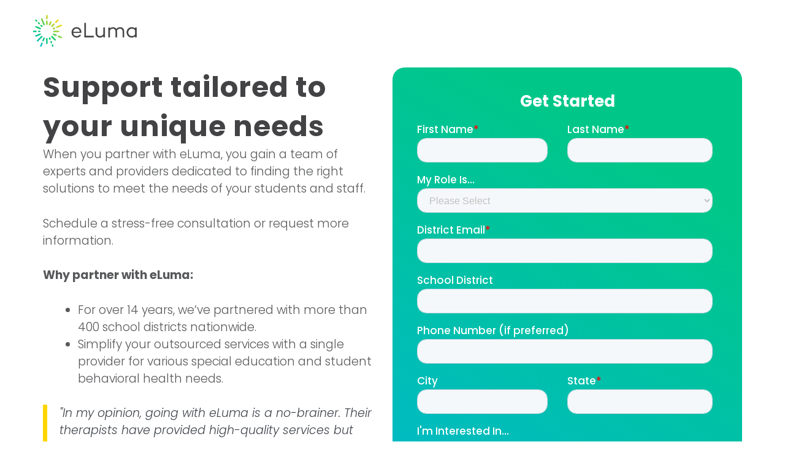

--- FILE ---
content_type: text/html; charset=UTF-8
request_url: https://eluma.com/consultation/
body_size: 42942
content:
<!DOCTYPE html>
<html lang="en-US">
<head><meta charset="UTF-8"><script>if(navigator.userAgent.match(/MSIE|Internet Explorer/i)||navigator.userAgent.match(/Trident\/7\..*?rv:11/i)){var href=document.location.href;if(!href.match(/[?&]nowprocket/)){if(href.indexOf("?")==-1){if(href.indexOf("#")==-1){document.location.href=href+"?nowprocket=1"}else{document.location.href=href.replace("#","?nowprocket=1#")}}else{if(href.indexOf("#")==-1){document.location.href=href+"&nowprocket=1"}else{document.location.href=href.replace("#","&nowprocket=1#")}}}}</script><script>(()=>{class RocketLazyLoadScripts{constructor(){this.v="2.0.4",this.userEvents=["keydown","keyup","mousedown","mouseup","mousemove","mouseover","mouseout","touchmove","touchstart","touchend","touchcancel","wheel","click","dblclick","input"],this.attributeEvents=["onblur","onclick","oncontextmenu","ondblclick","onfocus","onmousedown","onmouseenter","onmouseleave","onmousemove","onmouseout","onmouseover","onmouseup","onmousewheel","onscroll","onsubmit"]}async t(){this.i(),this.o(),/iP(ad|hone)/.test(navigator.userAgent)&&this.h(),this.u(),this.l(this),this.m(),this.k(this),this.p(this),this._(),await Promise.all([this.R(),this.L()]),this.lastBreath=Date.now(),this.S(this),this.P(),this.D(),this.O(),this.M(),await this.C(this.delayedScripts.normal),await this.C(this.delayedScripts.defer),await this.C(this.delayedScripts.async),await this.T(),await this.F(),await this.j(),await this.A(),window.dispatchEvent(new Event("rocket-allScriptsLoaded")),this.everythingLoaded=!0,this.lastTouchEnd&&await new Promise(t=>setTimeout(t,500-Date.now()+this.lastTouchEnd)),this.I(),this.H(),this.U(),this.W()}i(){this.CSPIssue=sessionStorage.getItem("rocketCSPIssue"),document.addEventListener("securitypolicyviolation",t=>{this.CSPIssue||"script-src-elem"!==t.violatedDirective||"data"!==t.blockedURI||(this.CSPIssue=!0,sessionStorage.setItem("rocketCSPIssue",!0))},{isRocket:!0})}o(){window.addEventListener("pageshow",t=>{this.persisted=t.persisted,this.realWindowLoadedFired=!0},{isRocket:!0}),window.addEventListener("pagehide",()=>{this.onFirstUserAction=null},{isRocket:!0})}h(){let t;function e(e){t=e}window.addEventListener("touchstart",e,{isRocket:!0}),window.addEventListener("touchend",function i(o){o.changedTouches[0]&&t.changedTouches[0]&&Math.abs(o.changedTouches[0].pageX-t.changedTouches[0].pageX)<10&&Math.abs(o.changedTouches[0].pageY-t.changedTouches[0].pageY)<10&&o.timeStamp-t.timeStamp<200&&(window.removeEventListener("touchstart",e,{isRocket:!0}),window.removeEventListener("touchend",i,{isRocket:!0}),"INPUT"===o.target.tagName&&"text"===o.target.type||(o.target.dispatchEvent(new TouchEvent("touchend",{target:o.target,bubbles:!0})),o.target.dispatchEvent(new MouseEvent("mouseover",{target:o.target,bubbles:!0})),o.target.dispatchEvent(new PointerEvent("click",{target:o.target,bubbles:!0,cancelable:!0,detail:1,clientX:o.changedTouches[0].clientX,clientY:o.changedTouches[0].clientY})),event.preventDefault()))},{isRocket:!0})}q(t){this.userActionTriggered||("mousemove"!==t.type||this.firstMousemoveIgnored?"keyup"===t.type||"mouseover"===t.type||"mouseout"===t.type||(this.userActionTriggered=!0,this.onFirstUserAction&&this.onFirstUserAction()):this.firstMousemoveIgnored=!0),"click"===t.type&&t.preventDefault(),t.stopPropagation(),t.stopImmediatePropagation(),"touchstart"===this.lastEvent&&"touchend"===t.type&&(this.lastTouchEnd=Date.now()),"click"===t.type&&(this.lastTouchEnd=0),this.lastEvent=t.type,t.composedPath&&t.composedPath()[0].getRootNode()instanceof ShadowRoot&&(t.rocketTarget=t.composedPath()[0]),this.savedUserEvents.push(t)}u(){this.savedUserEvents=[],this.userEventHandler=this.q.bind(this),this.userEvents.forEach(t=>window.addEventListener(t,this.userEventHandler,{passive:!1,isRocket:!0})),document.addEventListener("visibilitychange",this.userEventHandler,{isRocket:!0})}U(){this.userEvents.forEach(t=>window.removeEventListener(t,this.userEventHandler,{passive:!1,isRocket:!0})),document.removeEventListener("visibilitychange",this.userEventHandler,{isRocket:!0}),this.savedUserEvents.forEach(t=>{(t.rocketTarget||t.target).dispatchEvent(new window[t.constructor.name](t.type,t))})}m(){const t="return false",e=Array.from(this.attributeEvents,t=>"data-rocket-"+t),i="["+this.attributeEvents.join("],[")+"]",o="[data-rocket-"+this.attributeEvents.join("],[data-rocket-")+"]",s=(e,i,o)=>{o&&o!==t&&(e.setAttribute("data-rocket-"+i,o),e["rocket"+i]=new Function("event",o),e.setAttribute(i,t))};new MutationObserver(t=>{for(const n of t)"attributes"===n.type&&(n.attributeName.startsWith("data-rocket-")||this.everythingLoaded?n.attributeName.startsWith("data-rocket-")&&this.everythingLoaded&&this.N(n.target,n.attributeName.substring(12)):s(n.target,n.attributeName,n.target.getAttribute(n.attributeName))),"childList"===n.type&&n.addedNodes.forEach(t=>{if(t.nodeType===Node.ELEMENT_NODE)if(this.everythingLoaded)for(const i of[t,...t.querySelectorAll(o)])for(const t of i.getAttributeNames())e.includes(t)&&this.N(i,t.substring(12));else for(const e of[t,...t.querySelectorAll(i)])for(const t of e.getAttributeNames())this.attributeEvents.includes(t)&&s(e,t,e.getAttribute(t))})}).observe(document,{subtree:!0,childList:!0,attributeFilter:[...this.attributeEvents,...e]})}I(){this.attributeEvents.forEach(t=>{document.querySelectorAll("[data-rocket-"+t+"]").forEach(e=>{this.N(e,t)})})}N(t,e){const i=t.getAttribute("data-rocket-"+e);i&&(t.setAttribute(e,i),t.removeAttribute("data-rocket-"+e))}k(t){Object.defineProperty(HTMLElement.prototype,"onclick",{get(){return this.rocketonclick||null},set(e){this.rocketonclick=e,this.setAttribute(t.everythingLoaded?"onclick":"data-rocket-onclick","this.rocketonclick(event)")}})}S(t){function e(e,i){let o=e[i];e[i]=null,Object.defineProperty(e,i,{get:()=>o,set(s){t.everythingLoaded?o=s:e["rocket"+i]=o=s}})}e(document,"onreadystatechange"),e(window,"onload"),e(window,"onpageshow");try{Object.defineProperty(document,"readyState",{get:()=>t.rocketReadyState,set(e){t.rocketReadyState=e},configurable:!0}),document.readyState="loading"}catch(t){console.log("WPRocket DJE readyState conflict, bypassing")}}l(t){this.originalAddEventListener=EventTarget.prototype.addEventListener,this.originalRemoveEventListener=EventTarget.prototype.removeEventListener,this.savedEventListeners=[],EventTarget.prototype.addEventListener=function(e,i,o){o&&o.isRocket||!t.B(e,this)&&!t.userEvents.includes(e)||t.B(e,this)&&!t.userActionTriggered||e.startsWith("rocket-")||t.everythingLoaded?t.originalAddEventListener.call(this,e,i,o):(t.savedEventListeners.push({target:this,remove:!1,type:e,func:i,options:o}),"mouseenter"!==e&&"mouseleave"!==e||t.originalAddEventListener.call(this,e,t.savedUserEvents.push,o))},EventTarget.prototype.removeEventListener=function(e,i,o){o&&o.isRocket||!t.B(e,this)&&!t.userEvents.includes(e)||t.B(e,this)&&!t.userActionTriggered||e.startsWith("rocket-")||t.everythingLoaded?t.originalRemoveEventListener.call(this,e,i,o):t.savedEventListeners.push({target:this,remove:!0,type:e,func:i,options:o})}}J(t,e){this.savedEventListeners=this.savedEventListeners.filter(i=>{let o=i.type,s=i.target||window;return e!==o||t!==s||(this.B(o,s)&&(i.type="rocket-"+o),this.$(i),!1)})}H(){EventTarget.prototype.addEventListener=this.originalAddEventListener,EventTarget.prototype.removeEventListener=this.originalRemoveEventListener,this.savedEventListeners.forEach(t=>this.$(t))}$(t){t.remove?this.originalRemoveEventListener.call(t.target,t.type,t.func,t.options):this.originalAddEventListener.call(t.target,t.type,t.func,t.options)}p(t){let e;function i(e){return t.everythingLoaded?e:e.split(" ").map(t=>"load"===t||t.startsWith("load.")?"rocket-jquery-load":t).join(" ")}function o(o){function s(e){const s=o.fn[e];o.fn[e]=o.fn.init.prototype[e]=function(){return this[0]===window&&t.userActionTriggered&&("string"==typeof arguments[0]||arguments[0]instanceof String?arguments[0]=i(arguments[0]):"object"==typeof arguments[0]&&Object.keys(arguments[0]).forEach(t=>{const e=arguments[0][t];delete arguments[0][t],arguments[0][i(t)]=e})),s.apply(this,arguments),this}}if(o&&o.fn&&!t.allJQueries.includes(o)){const e={DOMContentLoaded:[],"rocket-DOMContentLoaded":[]};for(const t in e)document.addEventListener(t,()=>{e[t].forEach(t=>t())},{isRocket:!0});o.fn.ready=o.fn.init.prototype.ready=function(i){function s(){parseInt(o.fn.jquery)>2?setTimeout(()=>i.bind(document)(o)):i.bind(document)(o)}return"function"==typeof i&&(t.realDomReadyFired?!t.userActionTriggered||t.fauxDomReadyFired?s():e["rocket-DOMContentLoaded"].push(s):e.DOMContentLoaded.push(s)),o([])},s("on"),s("one"),s("off"),t.allJQueries.push(o)}e=o}t.allJQueries=[],o(window.jQuery),Object.defineProperty(window,"jQuery",{get:()=>e,set(t){o(t)}})}P(){const t=new Map;document.write=document.writeln=function(e){const i=document.currentScript,o=document.createRange(),s=i.parentElement;let n=t.get(i);void 0===n&&(n=i.nextSibling,t.set(i,n));const c=document.createDocumentFragment();o.setStart(c,0),c.appendChild(o.createContextualFragment(e)),s.insertBefore(c,n)}}async R(){return new Promise(t=>{this.userActionTriggered?t():this.onFirstUserAction=t})}async L(){return new Promise(t=>{document.addEventListener("DOMContentLoaded",()=>{this.realDomReadyFired=!0,t()},{isRocket:!0})})}async j(){return this.realWindowLoadedFired?Promise.resolve():new Promise(t=>{window.addEventListener("load",t,{isRocket:!0})})}M(){this.pendingScripts=[];this.scriptsMutationObserver=new MutationObserver(t=>{for(const e of t)e.addedNodes.forEach(t=>{"SCRIPT"!==t.tagName||t.noModule||t.isWPRocket||this.pendingScripts.push({script:t,promise:new Promise(e=>{const i=()=>{const i=this.pendingScripts.findIndex(e=>e.script===t);i>=0&&this.pendingScripts.splice(i,1),e()};t.addEventListener("load",i,{isRocket:!0}),t.addEventListener("error",i,{isRocket:!0}),setTimeout(i,1e3)})})})}),this.scriptsMutationObserver.observe(document,{childList:!0,subtree:!0})}async F(){await this.X(),this.pendingScripts.length?(await this.pendingScripts[0].promise,await this.F()):this.scriptsMutationObserver.disconnect()}D(){this.delayedScripts={normal:[],async:[],defer:[]},document.querySelectorAll("script[type$=rocketlazyloadscript]").forEach(t=>{t.hasAttribute("data-rocket-src")?t.hasAttribute("async")&&!1!==t.async?this.delayedScripts.async.push(t):t.hasAttribute("defer")&&!1!==t.defer||"module"===t.getAttribute("data-rocket-type")?this.delayedScripts.defer.push(t):this.delayedScripts.normal.push(t):this.delayedScripts.normal.push(t)})}async _(){await this.L();let t=[];document.querySelectorAll("script[type$=rocketlazyloadscript][data-rocket-src]").forEach(e=>{let i=e.getAttribute("data-rocket-src");if(i&&!i.startsWith("data:")){i.startsWith("//")&&(i=location.protocol+i);try{const o=new URL(i).origin;o!==location.origin&&t.push({src:o,crossOrigin:e.crossOrigin||"module"===e.getAttribute("data-rocket-type")})}catch(t){}}}),t=[...new Map(t.map(t=>[JSON.stringify(t),t])).values()],this.Y(t,"preconnect")}async G(t){if(await this.K(),!0!==t.noModule||!("noModule"in HTMLScriptElement.prototype))return new Promise(e=>{let i;function o(){(i||t).setAttribute("data-rocket-status","executed"),e()}try{if(navigator.userAgent.includes("Firefox/")||""===navigator.vendor||this.CSPIssue)i=document.createElement("script"),[...t.attributes].forEach(t=>{let e=t.nodeName;"type"!==e&&("data-rocket-type"===e&&(e="type"),"data-rocket-src"===e&&(e="src"),i.setAttribute(e,t.nodeValue))}),t.text&&(i.text=t.text),t.nonce&&(i.nonce=t.nonce),i.hasAttribute("src")?(i.addEventListener("load",o,{isRocket:!0}),i.addEventListener("error",()=>{i.setAttribute("data-rocket-status","failed-network"),e()},{isRocket:!0}),setTimeout(()=>{i.isConnected||e()},1)):(i.text=t.text,o()),i.isWPRocket=!0,t.parentNode.replaceChild(i,t);else{const i=t.getAttribute("data-rocket-type"),s=t.getAttribute("data-rocket-src");i?(t.type=i,t.removeAttribute("data-rocket-type")):t.removeAttribute("type"),t.addEventListener("load",o,{isRocket:!0}),t.addEventListener("error",i=>{this.CSPIssue&&i.target.src.startsWith("data:")?(console.log("WPRocket: CSP fallback activated"),t.removeAttribute("src"),this.G(t).then(e)):(t.setAttribute("data-rocket-status","failed-network"),e())},{isRocket:!0}),s?(t.fetchPriority="high",t.removeAttribute("data-rocket-src"),t.src=s):t.src="data:text/javascript;base64,"+window.btoa(unescape(encodeURIComponent(t.text)))}}catch(i){t.setAttribute("data-rocket-status","failed-transform"),e()}});t.setAttribute("data-rocket-status","skipped")}async C(t){const e=t.shift();return e?(e.isConnected&&await this.G(e),this.C(t)):Promise.resolve()}O(){this.Y([...this.delayedScripts.normal,...this.delayedScripts.defer,...this.delayedScripts.async],"preload")}Y(t,e){this.trash=this.trash||[];let i=!0;var o=document.createDocumentFragment();t.forEach(t=>{const s=t.getAttribute&&t.getAttribute("data-rocket-src")||t.src;if(s&&!s.startsWith("data:")){const n=document.createElement("link");n.href=s,n.rel=e,"preconnect"!==e&&(n.as="script",n.fetchPriority=i?"high":"low"),t.getAttribute&&"module"===t.getAttribute("data-rocket-type")&&(n.crossOrigin=!0),t.crossOrigin&&(n.crossOrigin=t.crossOrigin),t.integrity&&(n.integrity=t.integrity),t.nonce&&(n.nonce=t.nonce),o.appendChild(n),this.trash.push(n),i=!1}}),document.head.appendChild(o)}W(){this.trash.forEach(t=>t.remove())}async T(){try{document.readyState="interactive"}catch(t){}this.fauxDomReadyFired=!0;try{await this.K(),this.J(document,"readystatechange"),document.dispatchEvent(new Event("rocket-readystatechange")),await this.K(),document.rocketonreadystatechange&&document.rocketonreadystatechange(),await this.K(),this.J(document,"DOMContentLoaded"),document.dispatchEvent(new Event("rocket-DOMContentLoaded")),await this.K(),this.J(window,"DOMContentLoaded"),window.dispatchEvent(new Event("rocket-DOMContentLoaded"))}catch(t){console.error(t)}}async A(){try{document.readyState="complete"}catch(t){}try{await this.K(),this.J(document,"readystatechange"),document.dispatchEvent(new Event("rocket-readystatechange")),await this.K(),document.rocketonreadystatechange&&document.rocketonreadystatechange(),await this.K(),this.J(window,"load"),window.dispatchEvent(new Event("rocket-load")),await this.K(),window.rocketonload&&window.rocketonload(),await this.K(),this.allJQueries.forEach(t=>t(window).trigger("rocket-jquery-load")),await this.K(),this.J(window,"pageshow");const t=new Event("rocket-pageshow");t.persisted=this.persisted,window.dispatchEvent(t),await this.K(),window.rocketonpageshow&&window.rocketonpageshow({persisted:this.persisted})}catch(t){console.error(t)}}async K(){Date.now()-this.lastBreath>45&&(await this.X(),this.lastBreath=Date.now())}async X(){return document.hidden?new Promise(t=>setTimeout(t)):new Promise(t=>requestAnimationFrame(t))}B(t,e){return e===document&&"readystatechange"===t||(e===document&&"DOMContentLoaded"===t||(e===window&&"DOMContentLoaded"===t||(e===window&&"load"===t||e===window&&"pageshow"===t)))}static run(){(new RocketLazyLoadScripts).t()}}RocketLazyLoadScripts.run()})();</script>
	
	<link rel="icon" sizes="32x32" type="image/x-icon" href="https://eluma.com/wp-content/uploads/2024/09/favicon_for192-1-e1725537501644.png">
	<link rel="icon" sizes="192x192" type="https://eluma.com/wp-content/uploads/2024/09/favicon_for192-e1725537436402.png">
    <link rel="apple-touch-icon" href="https://eluma.com/wp-content/uploads/2024/09/favicon_for192-2-e1725537619958.png"/>
	<meta name='robots' content='index, follow, max-image-preview:large, max-snippet:-1, max-video-preview:-1' />
<meta name="viewport" content="width=device-width, initial-scale=1">
	<!-- This site is optimized with the Yoast SEO Premium plugin v26.8 (Yoast SEO v26.8) - https://yoast.com/product/yoast-seo-premium-wordpress/ -->
	<title>Schedule a Consultation | eLuma</title>
<link data-rocket-prefetch href="https://fonts.googleapis.com" rel="dns-prefetch">
<link data-rocket-prefetch href="https://js.hsadspixel.net" rel="dns-prefetch">
<link data-rocket-prefetch href="https://js.hs-banner.com" rel="dns-prefetch">
<link data-rocket-prefetch href="https://js.hs-analytics.net" rel="dns-prefetch">
<link data-rocket-prefetch href="https://js.hscollectedforms.net" rel="dns-prefetch">
<link data-rocket-prefetch href="https://js.hubspot.com" rel="dns-prefetch">
<link data-rocket-prefetch href="https://www.google-analytics.com" rel="dns-prefetch">
<link data-rocket-prefetch href="https://www.googletagmanager.com" rel="dns-prefetch">
<link data-rocket-prefetch href="https://script.crazyegg.com" rel="dns-prefetch">
<link data-rocket-prefetch href="https://js.hsforms.net" rel="dns-prefetch">
<link data-rocket-prefetch href="https://js.hs-scripts.com" rel="dns-prefetch">
<link crossorigin data-rocket-preload as="font" href="https://eluma.com/wp-content/cache/fonts/1/google-fonts/fonts/s/poppins/v24/pxiByp8kv8JHgFVrLDz8Z1xlFQ.woff2" rel="preload">
<style id="wpr-usedcss">img:is([sizes=auto i],[sizes^="auto," i]){contain-intrinsic-size:3000px 1500px}@font-face{font-display:swap;font-family:Poppins;font-style:normal;font-weight:300;src:url(https://fonts.gstatic.com/s/poppins/v24/pxiByp8kv8JHgFVrLDz8Z1xlFQ.woff2) format('woff2');unicode-range:U+0000-00FF,U+0131,U+0152-0153,U+02BB-02BC,U+02C6,U+02DA,U+02DC,U+0304,U+0308,U+0329,U+2000-206F,U+20AC,U+2122,U+2191,U+2193,U+2212,U+2215,U+FEFF,U+FFFD}@font-face{font-display:swap;font-family:Poppins;font-style:normal;font-weight:400;src:url(https://fonts.gstatic.com/s/poppins/v24/pxiEyp8kv8JHgFVrJJfecg.woff2) format('woff2');unicode-range:U+0000-00FF,U+0131,U+0152-0153,U+02BB-02BC,U+02C6,U+02DA,U+02DC,U+0304,U+0308,U+0329,U+2000-206F,U+20AC,U+2122,U+2191,U+2193,U+2212,U+2215,U+FEFF,U+FFFD}@font-face{font-display:swap;font-family:Poppins;font-style:normal;font-weight:500;src:url(https://fonts.gstatic.com/s/poppins/v24/pxiByp8kv8JHgFVrLGT9Z1xlFQ.woff2) format('woff2');unicode-range:U+0000-00FF,U+0131,U+0152-0153,U+02BB-02BC,U+02C6,U+02DA,U+02DC,U+0304,U+0308,U+0329,U+2000-206F,U+20AC,U+2122,U+2191,U+2193,U+2212,U+2215,U+FEFF,U+FFFD}@font-face{font-display:swap;font-family:Poppins;font-style:normal;font-weight:600;src:url(https://fonts.gstatic.com/s/poppins/v24/pxiByp8kv8JHgFVrLEj6Z1xlFQ.woff2) format('woff2');unicode-range:U+0000-00FF,U+0131,U+0152-0153,U+02BB-02BC,U+02C6,U+02DA,U+02DC,U+0304,U+0308,U+0329,U+2000-206F,U+20AC,U+2122,U+2191,U+2193,U+2212,U+2215,U+FEFF,U+FFFD}@font-face{font-display:swap;font-family:Poppins;font-style:normal;font-weight:700;src:url(https://fonts.gstatic.com/s/poppins/v24/pxiByp8kv8JHgFVrLCz7Z1xlFQ.woff2) format('woff2');unicode-range:U+0000-00FF,U+0131,U+0152-0153,U+02BB-02BC,U+02C6,U+02DA,U+02DC,U+0304,U+0308,U+0329,U+2000-206F,U+20AC,U+2122,U+2191,U+2193,U+2212,U+2215,U+FEFF,U+FFFD}:root{--direction-multiplier:1}body.rtl,html[dir=rtl]{--direction-multiplier:-1}.elementor-screen-only,.screen-reader-text,.screen-reader-text span{height:1px;margin:-1px;overflow:hidden;padding:0;position:absolute;top:-10000em;width:1px;clip:rect(0,0,0,0);border:0}.elementor *,.elementor :after,.elementor :before{box-sizing:border-box}.elementor a{box-shadow:none;text-decoration:none}.elementor hr{background-color:transparent;margin:0}.elementor img{border:none;border-radius:0;box-shadow:none;height:auto;max-width:100%}.elementor .elementor-widget:not(.elementor-widget-text-editor):not(.elementor-widget-theme-post-content) figure{margin:0}.elementor embed,.elementor iframe,.elementor object,.elementor video{border:none;line-height:1;margin:0;max-width:100%;width:100%}.e-con-inner>.elementor-element.elementor-absolute,.e-con>.elementor-element.elementor-absolute,.elementor-widget-wrap>.elementor-element.elementor-absolute{position:absolute}.elementor-widget-wrap .elementor-element.elementor-widget__width-auto{max-width:100%}.elementor-element.elementor-absolute{z-index:1}.elementor-element{--flex-direction:initial;--flex-wrap:initial;--justify-content:initial;--align-items:initial;--align-content:initial;--gap:initial;--flex-basis:initial;--flex-grow:initial;--flex-shrink:initial;--order:initial;--align-self:initial;align-self:var(--align-self);flex-basis:var(--flex-basis);flex-grow:var(--flex-grow);flex-shrink:var(--flex-shrink);order:var(--order)}.elementor-element:where(.e-con-full,.elementor-widget){align-content:var(--align-content);align-items:var(--align-items);flex-direction:var(--flex-direction);flex-wrap:var(--flex-wrap);gap:var(--row-gap) var(--column-gap);justify-content:var(--justify-content)}.elementor-invisible{visibility:hidden}:root{--page-title-display:block}.elementor-section{position:relative}.elementor-section .elementor-container{display:flex;margin-inline:auto;position:relative}@media (max-width:1024px){.elementor-section .elementor-container{flex-wrap:wrap}}.elementor-section.elementor-section-items-middle>.elementor-container{align-items:center}.elementor-widget-wrap{align-content:flex-start;flex-wrap:wrap;position:relative;width:100%}.elementor:not(.elementor-bc-flex-widget) .elementor-widget-wrap{display:flex}.elementor-widget-wrap>.elementor-element{width:100%}.elementor-widget-wrap.e-swiper-container{width:calc(100% - (var(--e-column-margin-left,0px) + var(--e-column-margin-right,0px)))}.elementor-widget{position:relative}.elementor-widget:not(:last-child){margin-block-end:var(--kit-widget-spacing,20px)}.elementor-widget:not(:last-child).elementor-absolute,.elementor-widget:not(:last-child).elementor-widget__width-auto{margin-block-end:0}.elementor-column{display:flex;min-height:1px;position:relative}.elementor-column-gap-default>.elementor-column>.elementor-element-populated{padding:10px}@media (min-width:768px){.elementor-column.elementor-col-25{width:25%}.elementor-column.elementor-col-50{width:50%}.elementor-column.elementor-col-100{width:100%}}.elementor-grid{display:grid;grid-column-gap:var(--grid-column-gap);grid-row-gap:var(--grid-row-gap)}.elementor-grid .elementor-grid-item{min-width:0}.elementor-grid-6 .elementor-grid{grid-template-columns:repeat(6,1fr)}@media (min-width:1367px){#elementor-device-mode:after{content:"desktop"}}@media (min-width:2400px){#elementor-device-mode:after{content:"widescreen"}}@media (max-width:1366px){#elementor-device-mode:after{content:"laptop"}.elementor-widget:not(.elementor-laptop-align-end) .elementor-icon-list-item:after{inset-inline-start:0}.elementor-widget:not(.elementor-laptop-align-start) .elementor-icon-list-item:after{inset-inline-end:0}}@media (max-width:-1){#elementor-device-mode:after{content:"tablet_extra"}}@media (max-width:1024px){#elementor-device-mode:after{content:"tablet"}}@media (max-width:-1){#elementor-device-mode:after{content:"mobile_extra"}.elementor-widget:not(.elementor-tablet_extra-align-end) .elementor-icon-list-item:after{inset-inline-start:0}.elementor-widget:not(.elementor-tablet_extra-align-start) .elementor-icon-list-item:after{inset-inline-end:0}}@media (max-width:767px){.elementor-column{width:100%}#elementor-device-mode:after{content:"mobile"}}@media (prefers-reduced-motion:no-preference){html{scroll-behavior:smooth}}.e-con{--border-radius:0;--border-top-width:0px;--border-right-width:0px;--border-bottom-width:0px;--border-left-width:0px;--border-style:initial;--border-color:initial;--container-widget-width:100%;--container-widget-height:initial;--container-widget-flex-grow:0;--container-widget-align-self:initial;--content-width:min(100%,var(--container-max-width,1140px));--width:100%;--min-height:initial;--height:auto;--text-align:initial;--margin-top:0px;--margin-right:0px;--margin-bottom:0px;--margin-left:0px;--padding-top:var(--container-default-padding-top,10px);--padding-right:var(--container-default-padding-right,10px);--padding-bottom:var(--container-default-padding-bottom,10px);--padding-left:var(--container-default-padding-left,10px);--position:relative;--z-index:revert;--overflow:visible;--gap:var(--widgets-spacing,20px);--row-gap:var(--widgets-spacing-row,20px);--column-gap:var(--widgets-spacing-column,20px);--overlay-mix-blend-mode:initial;--overlay-opacity:1;--overlay-transition:0.3s;--e-con-grid-template-columns:repeat(3,1fr);--e-con-grid-template-rows:repeat(2,1fr);border-radius:var(--border-radius);height:var(--height);min-height:var(--min-height);min-width:0;overflow:var(--overflow);position:var(--position);width:var(--width);z-index:var(--z-index);--flex-wrap-mobile:wrap}.e-con:where(:not(.e-div-block-base)){transition:background var(--background-transition,.3s),border var(--border-transition,.3s),box-shadow var(--border-transition,.3s),transform var(--e-con-transform-transition-duration,.4s)}.e-con{--margin-block-start:var(--margin-top);--margin-block-end:var(--margin-bottom);--margin-inline-start:var(--margin-left);--margin-inline-end:var(--margin-right);--padding-inline-start:var(--padding-left);--padding-inline-end:var(--padding-right);--padding-block-start:var(--padding-top);--padding-block-end:var(--padding-bottom);--border-block-start-width:var(--border-top-width);--border-block-end-width:var(--border-bottom-width);--border-inline-start-width:var(--border-left-width);--border-inline-end-width:var(--border-right-width)}body.rtl .e-con{--padding-inline-start:var(--padding-right);--padding-inline-end:var(--padding-left);--margin-inline-start:var(--margin-right);--margin-inline-end:var(--margin-left);--border-inline-start-width:var(--border-right-width);--border-inline-end-width:var(--border-left-width)}.e-con{margin-block-end:var(--margin-block-end);margin-block-start:var(--margin-block-start);margin-inline-end:var(--margin-inline-end);margin-inline-start:var(--margin-inline-start);padding-inline-end:var(--padding-inline-end);padding-inline-start:var(--padding-inline-start)}.e-con.e-flex{--flex-direction:column;--flex-basis:auto;--flex-grow:0;--flex-shrink:1;flex:var(--flex-grow) var(--flex-shrink) var(--flex-basis)}.e-con-full,.e-con>.e-con-inner{padding-block-end:var(--padding-block-end);padding-block-start:var(--padding-block-start);text-align:var(--text-align)}.e-con-full.e-flex,.e-con.e-flex>.e-con-inner{flex-direction:var(--flex-direction)}.e-con,.e-con>.e-con-inner{display:var(--display)}.e-con-boxed.e-flex{align-content:normal;align-items:normal;flex-direction:column;flex-wrap:nowrap;justify-content:normal}.e-con-boxed{gap:initial;text-align:initial}.e-con.e-flex>.e-con-inner{align-content:var(--align-content);align-items:var(--align-items);align-self:auto;flex-basis:auto;flex-grow:1;flex-shrink:1;flex-wrap:var(--flex-wrap);justify-content:var(--justify-content)}.e-con>.e-con-inner{gap:var(--row-gap) var(--column-gap);height:100%;margin:0 auto;max-width:var(--content-width);padding-inline-end:0;padding-inline-start:0;width:100%}:is(.elementor-section-wrap,[data-elementor-id])>.e-con{--margin-left:auto;--margin-right:auto;max-width:min(100%,var(--width))}.e-con .elementor-widget.elementor-widget{margin-block-end:0}.e-con:before,.e-con>.elementor-motion-effects-container>.elementor-motion-effects-layer:before{border-block-end-width:var(--border-block-end-width);border-block-start-width:var(--border-block-start-width);border-color:var(--border-color);border-inline-end-width:var(--border-inline-end-width);border-inline-start-width:var(--border-inline-start-width);border-radius:var(--border-radius);border-style:var(--border-style);content:var(--background-overlay);display:block;height:max(100% + var(--border-top-width) + var(--border-bottom-width),100%);left:calc(0px - var(--border-left-width));mix-blend-mode:var(--overlay-mix-blend-mode);opacity:var(--overlay-opacity);position:absolute;top:calc(0px - var(--border-top-width));transition:var(--overlay-transition,.3s);width:max(100% + var(--border-left-width) + var(--border-right-width),100%)}.e-con:before{transition:background var(--overlay-transition,.3s),border-radius var(--border-transition,.3s),opacity var(--overlay-transition,.3s)}.e-con .elementor-widget{min-width:0}.e-con .elementor-widget.e-widget-swiper{width:100%}.e-con>.e-con-inner>.elementor-widget>.elementor-widget-container,.e-con>.elementor-widget>.elementor-widget-container{height:100%}.e-con.e-con>.e-con-inner>.elementor-widget,.elementor.elementor .e-con>.elementor-widget{max-width:100%}.e-con .elementor-widget:not(:last-child){--kit-widget-spacing:0px}@media (max-width:767px){.e-con.e-flex{--width:100%;--flex-wrap:var(--flex-wrap-mobile)}}.elementor-form .elementor-button{border:none;padding-block-end:0;padding-block-start:0}.elementor-form .elementor-button-content-wrapper,.elementor-form .elementor-button>span{display:flex;flex-direction:row;gap:5px;justify-content:center}.elementor-form .elementor-button.elementor-size-xs{min-height:33px}.elementor-element:where(:not(.e-con)):where(:not(.e-div-block-base)) .elementor-widget-container,.elementor-element:where(:not(.e-con)):where(:not(.e-div-block-base)):not(:has(.elementor-widget-container)){transition:background .3s,border .3s,border-radius .3s,box-shadow .3s,transform var(--e-transform-transition-duration,.4s)}.elementor-heading-title{line-height:1;margin:0;padding:0}.elementor-button{background-color:#69727d;border-radius:3px;color:#fff;display:inline-block;fill:#fff;font-size:15px;line-height:1;padding:12px 24px;text-align:center;transition:all .3s}.elementor-button:focus,.elementor-button:hover,.elementor-button:visited{color:#fff}.elementor-button-content-wrapper{display:flex;flex-direction:row;gap:5px;justify-content:center}.elementor-button-text{display:inline-block}.elementor-button.elementor-size-xs{border-radius:2px;font-size:13px;padding:10px 20px}.elementor-button span{text-decoration:inherit}.elementor-element.elementor-button-success .elementor-button{background-color:#5cb85c}.elementor-widget-button .elementor-button .elementor-button-success{background-color:#5cb85c}.elementor-icon{color:#69727d;display:inline-block;font-size:50px;line-height:1;text-align:center;transition:all .3s}.elementor-icon:hover{color:#69727d}.elementor-icon i,.elementor-icon svg{display:block;height:1em;position:relative;width:1em}.elementor-icon i:before,.elementor-icon svg:before{left:50%;position:absolute;transform:translateX(-50%)}.elementor-shape-circle .elementor-icon{border-radius:50%}.animated{animation-duration:1.25s}.animated.reverse{animation-direction:reverse;animation-fill-mode:forwards}@media (prefers-reduced-motion:reduce){.animated{animation:none!important}html *{transition-delay:0s!important;transition-duration:0s!important}}@media (max-width:767px){.elementor .elementor-hidden-mobile{display:none}}@media (min-width:768px) and (max-width:1024px){.elementor .elementor-hidden-tablet{display:none}}@media (min-width:1025px) and (max-width:1366px){.elementor .elementor-hidden-laptop{display:none}}@media (min-width:1367px) and (max-width:2399px){.elementor .elementor-hidden-desktop{display:none}}@media (min-width:2400px){.elementor .elementor-hidden-widescreen{display:none}.elementor-widget:not(.elementor-widescreen-align-end) .elementor-icon-list-item:after{inset-inline-start:0}.elementor-widget:not(.elementor-widescreen-align-start) .elementor-icon-list-item:after{inset-inline-end:0}}.elementor-lightbox .dialog-widget-content{width:100%;height:100%}.eael-onpage-edit-template-wrapper{position:absolute;top:0;left:0;width:100%;height:100%;display:none;border:2px solid #5eead4}.eael-onpage-edit-template-wrapper::after{position:absolute;content:"";top:0;left:0;right:0;bottom:0;z-index:2;background:#5eead4;opacity:.3}.eael-onpage-edit-template-wrapper.eael-onpage-edit-activate{display:block}.eael-onpage-edit-template-wrapper.eael-onpage-edit-activate::after{display:none}.eael-onpage-edit-template-wrapper .eael-onpage-edit-template{background:#5eead4;color:#000;width:150px;text-align:center;height:30px;line-height:30px;font-size:12px;cursor:pointer;position:relative;z-index:3;left:50%;-webkit-transform:translateX(-50%);-ms-transform:translateX(-50%);transform:translateX(-50%)}.eael-onpage-edit-template-wrapper .eael-onpage-edit-template::before{content:"";border-top:30px solid #5eead4;border-right:0;border-bottom:0;border-left:14px solid transparent;right:100%;position:absolute}.eael-onpage-edit-template-wrapper .eael-onpage-edit-template::after{content:"";border-top:0;border-right:0;border-bottom:30px solid transparent;border-left:14px solid #5eead4;left:100%;position:absolute}.eael-onpage-edit-template-wrapper .eael-onpage-edit-template>i{margin-right:8px}.eael-adv-accordion{width:auto;height:auto;-webkit-transition:.3s ease-in-out;transition:all .3s ease-in-out}img.emoji{display:inline!important;border:none!important;box-shadow:none!important;height:1em!important;width:1em!important;margin:0 .07em!important;vertical-align:-.1em!important;background:0 0!important;padding:0!important}:root{--wp--preset--aspect-ratio--square:1;--wp--preset--aspect-ratio--4-3:4/3;--wp--preset--aspect-ratio--3-4:3/4;--wp--preset--aspect-ratio--3-2:3/2;--wp--preset--aspect-ratio--2-3:2/3;--wp--preset--aspect-ratio--16-9:16/9;--wp--preset--aspect-ratio--9-16:9/16;--wp--preset--color--black:#000000;--wp--preset--color--cyan-bluish-gray:#abb8c3;--wp--preset--color--white:#ffffff;--wp--preset--color--pale-pink:#f78da7;--wp--preset--color--vivid-red:#cf2e2e;--wp--preset--color--luminous-vivid-orange:#ff6900;--wp--preset--color--luminous-vivid-amber:#fcb900;--wp--preset--color--light-green-cyan:#7bdcb5;--wp--preset--color--vivid-green-cyan:#00d084;--wp--preset--color--pale-cyan-blue:#8ed1fc;--wp--preset--color--vivid-cyan-blue:#0693e3;--wp--preset--color--vivid-purple:#9b51e0;--wp--preset--color--contrast:var(--contrast);--wp--preset--color--contrast-2:var(--contrast-2);--wp--preset--color--contrast-3:var(--contrast-3);--wp--preset--color--base:var(--base);--wp--preset--color--base-2:var(--base-2);--wp--preset--color--base-3:var(--base-3);--wp--preset--color--accent:var(--accent);--wp--preset--gradient--vivid-cyan-blue-to-vivid-purple:linear-gradient(135deg,rgb(6, 147, 227) 0%,rgb(155, 81, 224) 100%);--wp--preset--gradient--light-green-cyan-to-vivid-green-cyan:linear-gradient(135deg,rgb(122, 220, 180) 0%,rgb(0, 208, 130) 100%);--wp--preset--gradient--luminous-vivid-amber-to-luminous-vivid-orange:linear-gradient(135deg,rgb(252, 185, 0) 0%,rgb(255, 105, 0) 100%);--wp--preset--gradient--luminous-vivid-orange-to-vivid-red:linear-gradient(135deg,rgb(255, 105, 0) 0%,rgb(207, 46, 46) 100%);--wp--preset--gradient--very-light-gray-to-cyan-bluish-gray:linear-gradient(135deg,rgb(238, 238, 238) 0%,rgb(169, 184, 195) 100%);--wp--preset--gradient--cool-to-warm-spectrum:linear-gradient(135deg,rgb(74, 234, 220) 0%,rgb(151, 120, 209) 20%,rgb(207, 42, 186) 40%,rgb(238, 44, 130) 60%,rgb(251, 105, 98) 80%,rgb(254, 248, 76) 100%);--wp--preset--gradient--blush-light-purple:linear-gradient(135deg,rgb(255, 206, 236) 0%,rgb(152, 150, 240) 100%);--wp--preset--gradient--blush-bordeaux:linear-gradient(135deg,rgb(254, 205, 165) 0%,rgb(254, 45, 45) 50%,rgb(107, 0, 62) 100%);--wp--preset--gradient--luminous-dusk:linear-gradient(135deg,rgb(255, 203, 112) 0%,rgb(199, 81, 192) 50%,rgb(65, 88, 208) 100%);--wp--preset--gradient--pale-ocean:linear-gradient(135deg,rgb(255, 245, 203) 0%,rgb(182, 227, 212) 50%,rgb(51, 167, 181) 100%);--wp--preset--gradient--electric-grass:linear-gradient(135deg,rgb(202, 248, 128) 0%,rgb(113, 206, 126) 100%);--wp--preset--gradient--midnight:linear-gradient(135deg,rgb(2, 3, 129) 0%,rgb(40, 116, 252) 100%);--wp--preset--font-size--small:13px;--wp--preset--font-size--medium:20px;--wp--preset--font-size--large:36px;--wp--preset--font-size--x-large:42px;--wp--preset--spacing--20:0.44rem;--wp--preset--spacing--30:0.67rem;--wp--preset--spacing--40:1rem;--wp--preset--spacing--50:1.5rem;--wp--preset--spacing--60:2.25rem;--wp--preset--spacing--70:3.38rem;--wp--preset--spacing--80:5.06rem;--wp--preset--shadow--natural:6px 6px 9px rgba(0, 0, 0, .2);--wp--preset--shadow--deep:12px 12px 50px rgba(0, 0, 0, .4);--wp--preset--shadow--sharp:6px 6px 0px rgba(0, 0, 0, .2);--wp--preset--shadow--outlined:6px 6px 0px -3px rgb(255, 255, 255),6px 6px rgb(0, 0, 0);--wp--preset--shadow--crisp:6px 6px 0px rgb(0, 0, 0)}:where(.is-layout-flex){gap:.5em}:where(.is-layout-grid){gap:.5em}:where(.wp-block-post-template.is-layout-flex){gap:1.25em}:where(.wp-block-post-template.is-layout-grid){gap:1.25em}:where(.wp-block-term-template.is-layout-flex){gap:1.25em}:where(.wp-block-term-template.is-layout-grid){gap:1.25em}:where(.wp-block-columns.is-layout-flex){gap:2em}:where(.wp-block-columns.is-layout-grid){gap:2em}:root :where(.wp-block-pullquote){font-size:1.5em;line-height:1.6}:root{--map-dialog-top:0px}.ae_data{margin:auto;width:100%}.ae-element-post-image .ae_thumb_wrapper,.ae-element-post-image a{display:inline-block;position:relative}.ae-element-post-image img{display:inline-block}.ae-post-overlay{display:none;background-color:rgba(0,0,0,.5);height:100%;left:0;position:absolute;top:0;width:100%;z-index:999}.ae-post-overlay{text-align:center}.elementor-widget-ae-acf-gallery .ae-swiper-slide{height:auto}.elementor-editor-active .elementor.elementor-edit-mode .ae-post-widget-wrapper .elementor-top-column .elementor-widget-wrap .elementor-inner-section{margin-top:0}@media (max-width:767px){.ae-woo-tabs .ae-woo-tab-content,.ae-woo-tabs .ae-woo-tab-title{border-style:solid;border-bottom-style:none}.ae-woo-tabs .ae-woo-tab-content{padding:10px}}.ae-pagination-wrapper a,.ae-pagination-wrapper span{display:inline-block;margin:auto 0;padding:5px 10px}.aepro-section-bs{position:absolute;width:100%;height:100%;top:0}.aepro-section-bs-inner{width:100%;height:100%}.ae-swiper-container{visibility:hidden}.elementor-edit-mode .ae-swiper-container{visibility:visible}.ae-grid{display:flex;flex-wrap:wrap;flex-direction:row}.ae-grid-item-inner>a{display:block}.ae-grid-item-inner{position:relative;overflow:hidden}.ae-grid-item *{transition:.1s all ease}.ae-grid-overlay{position:absolute;top:0;left:0;display:none;z-index:99;background:rgba(0,0,0,.5);height:100%;width:100%}.elementor-widget-ae-acf-gallery .ae-grid-item,.elementor-widget-ae-acf-gallery .ae-grid-item-inner,.elementor-widget-ae-acf-gallery .ae-grid-item-inner a,.elementor-widget-ae-acf-gallery .ae-grid-item-inner img{width:100%;display:inline-block;line-height:0}.ae-element-post-content:after,.ae-element-post-content:before{display:none!important}.elementor-editor-active .ae-grid{height:auto!important}.ae-masonry-yes .ae-post-list-item{margin-bottom:10px}.ae-masonry-yes .ae-post-list-wrapper:after{content:"";clear:both}.ae-masonry-yes .ae-post-list-item{float:left}.elementor-editor-active .ae-post-list-wrapper{height:auto!important}.elementor-editor-active .ae-acf-repeater-wrapper{height:auto!important}.ae-swiper-outer-wrapper .ae-swiper-button-prev{-webkit-mask:url(https://eluma.com/wp-content/plugins/anywhere-elementor-pro/includes/assets/css/arrow-left.svg) no-repeat 100% 100%;mask:url(https://eluma.com/wp-content/plugins/anywhere-elementor-pro/includes/assets/css/arrow-left.svg) no-repeat 100% 100%;-webkit-mask-size:cover;mask-size:cover;background-image:none;background-color:#007aff;transform:translateY(-50%);margin-top:0}.ae-swiper-outer-wrapper .ae-swiper-button-next{-webkit-mask:url(https://eluma.com/wp-content/plugins/anywhere-elementor-pro/includes/assets/css/arrow-right.svg) no-repeat 100% 100%;mask:url(https://eluma.com/wp-content/plugins/anywhere-elementor-pro/includes/assets/css/arrow-right.svg) no-repeat 100% 100%;-webkit-mask-size:cover;mask-size:cover;background-image:none;background-color:#007aff;transform:translateY(-50%);margin-top:0}.elementor-widget-ae-post-blocks .ae-carousel-yes .ae-swiper-outer-wrapper .ae-swiper-button-next,.elementor-widget-ae-post-blocks .ae-carousel-yes .ae-swiper-outer-wrapper .ae-swiper-button-prev{-webkit-mask:none;mask:none;-webkit-mask-size:unset;mask-size:unset;background-image:none;background-image:none;background-color:unset;width:auto;height:auto;transform:translateY(-50%);margin-top:0}.elementor-widget-ae-post-blocks .ae-carousel-yes .ae-swiper-outer-wrapper .ae-swiper-button-next,.elementor-widget-ae-post-blocks .ae-carousel-yes .ae-swiper-outer-wrapper .ae-swiper-button-prev{-webkit-mask:none;mask:none;-webkit-mask-size:unset;mask-size:unset;background-image:none;background-color:unset;width:auto;height:auto;transform:translateY(-50%);margin-top:0}.elementor-widget-ae-portfolio .filter-items{display:inline-block;transition:all .5s ease;overflow:hidden}.elementor-widget-ae-portfolio .filter-items a{transition:all .5s ease}.elementor-widget-ae-portfolio .ae-post-list-item{transition:all 1s ease}.ae-post-content-unfold-link{transition:all .5s ease}.elementor-widget-ae-portfolio article.ae-post-list-item{opacity:0}.elementor-widget-ae-portfolio .filter-items{padding:5px 10px}.elementor-editor-active .elementor-widget-ae-post-blocks .view-more-button{display:inline-block!important}.elementor-widget-ae-acf-gallery .ae-swiper-button-next,.elementor-widget-ae-acf-gallery .ae-swiper-button-prev,.elementor-widget-ae-post-blocks .ae-swiper-button-next,.elementor-widget-ae-post-blocks .ae-swiper-button-prev,.elementor-widget-ae-post-blocks .view-more-button{transition:all .5s}.ae-swiper-container .ae-swiper-button-next i,.ae-swiper-container .ae-swiper-button-prev i{width:1em;height:1em;text-align:center;position:relative}.elementor-widget-ae-post-blocks .ae-carousel-yes .ae-swiper-button-next,.elementor-widget-ae-post-blocks .ae-carousel-yes .ae-swiper-button-prev,.elementor-widget-ae-post-blocks .ae-carousel-yes .ae-swiper-container .ae-swiper-button-next,.elementor-widget-ae-post-blocks .ae-carousel-yes .ae-swiper-container .ae-swiper-button-prev{padding:5px;overflow:auto!important}.elementor-widget-ae-post-blocks .ae-swiper-container .swiper-pagination-bullet{opacity:1;background-color:rgba(0,0,0,.2)}.ae-post-content-unfold-yes.ae-element-post-content{max-height:200px;position:relative;overflow:hidden}.ae-post-content-unfold-yes p.ae-post-content-unfold{position:absolute;left:0;bottom:0;text-align:center;width:100%;background-image:linear-gradient(to bottom,transparent,#000);margin:0;padding:10px 0}.ae-post-content-unfold-yes span.ae-post-content-unfold-link{cursor:pointer;border-radius:2px;padding:10px 40px;color:#fff;border-color:#0274be;background-color:#0274be}.ae-link-yes{cursor:pointer}.ae-element-post-image .ae_thumb_wrapper.ae_image_ratio_yes,.ae-element-post-image .ae_thumb_wrapper.ae_image_ratio_yes a{display:block}.ae_thumb_wrapper.ae_image_ratio_yes .ae-post-image{position:relative;top:0;overflow:hidden;left:0;right:0;border:0}.ae_thumb_wrapper.ae_image_ratio_yes .ae-post-image img{height:100%;width:100%;display:block;position:absolute;top:0;left:0;object-fit:cover}.ae-acf-gallery-layout-smart-grid .ae-grid,.ae-acf-gallery-layout-smart-grid .ae-grid-smart{display:grid;justify-content:stretch}.ae-acf-gallery-layout-smart-grid .ae-grid>.ae-grid-item{width:100%}.ae-acf-gallery-layout-smart-grid .ae-grid-item-inner,.ae-acf-gallery-layout-smart-grid .ae_data{height:100%}.ae-swiper-outer-wrapper>.ae-swiper-button-next,.ae-swiper-outer-wrapper>.ae-swiper-button-prev{padding:5px}.ae-swiper-outer-wrapper>.ae-swiper-button-next i,.ae-swiper-outer-wrapper>.ae-swiper-button-prev i{width:1em;height:1em;text-align:center;position:relative}.ae-taxonomy-widget-wrapper *{margin:0}.ae-acf-wrapper.ae-acf-unfold-yes .ae-acf-unfold{position:absolute;left:0;bottom:0;text-align:center;width:100%;background-image:linear-gradient(to bottom,transparent,#000);margin:0;padding:10px 0}.ae-acf-wrapper.ae-acf-unfold-yes .ae-acf-unfold-link{display:inline-block;cursor:pointer;border-radius:2px;padding:10px 40px;color:#fff;border-color:#0274be;background-color:#0274be}.ae-swiper-slide.swiper-slide .ae_thumb_wrapper a{display:inline-block}.ae-swiper-button-next svg,.ae-swiper-button-prev svg{height:auto}.ae-acf-unfold-button-icon i,.ae-acf-unfold-button-icon svg{vertical-align:middle;height:auto}@media (max-width:767px){.ae-acf-repeater-tabs .ae-acf-repeater-tab-content{border-style:solid;border-bottom-style:none}.ae-acf-repeater-tabs .ae-acf-repeater-tabs-wrapper{display:none}.ae-acf-repeater-tabs .ae-acf-repeater-tabs-content-wrapper{border-bottom-style:solid}.ae-acf-repeater-tabs .ae-acf-repeater-tab-content{padding:10px}}@media (min-width:768px){.ae-acf-repeater-tabs .ae-acf-repeater-tab-mobile-title{display:none}}.elementor-widget-ae-acf-gallery .ae-grid-item-inner.ae_image_ratio_yes,.elementor-widget-ae-acf-gallery .ae-grid-item-inner.ae_image_ratio_yes a{display:block}.elementor-widget-ae-post-blocks-adv .ae-swiper-outer-wrapper .ae-swiper-button-next,.elementor-widget-ae-post-blocks-adv .ae-swiper-outer-wrapper .ae-swiper-button-prev{-webkit-mask:none;mask:none;-webkit-mask-size:unset;mask-size:unset;background-image:none;background-image:none;background-color:unset;width:auto;height:auto;transform:translateY(-50%);margin-top:0}.elementor-widget-ae-post-blocks-adv .ae-swiper-button-next,.elementor-widget-ae-post-blocks-adv .ae-swiper-button-prev{transition:all .5s}.elementor-widget-ae-post-blocks-adv .ae-swiper-container .ae-swiper-button-next,.elementor-widget-ae-post-blocks-adv .ae-swiper-container .ae-swiper-button-prev{padding:5px;overflow:auto!important}.elementor-widget-ae-post-blocks-adv .ae-carousel-yes .ae-post-item{height:auto}.ae-accordion{text-align:left}.ae-accordion-item+.ae-accordion-item .ae-tab-title{border-top:0!important}.ae-accordion-item .ae-tab-title.ae-active{border-bottom:0!important}.ae-accordion .ae-tab-title{margin:0;padding:15px 20px;font-weight:700;line-height:1;cursor:pointer;outline:0}.ae-tab-title a{color:inherit}.elementor-widget-ae-post-blocks-adv .ae-tab-content.ae-active{display:block}.ae-accordion .ae-tab-content{display:none;border-top:1px solid #d4d4d4}.ae-accordion .ae-tab-content.ae-active{display:block}.ae-post-blocks-adv-tab-title{transition:all .3s ease 0s}.elementor-widget-ae-post-blocks-adv .ae-post-blocks-adv-tabs{text-align:left}.elementor-widget-ae-post-blocks-adv .ae-post-blocks-adv-tab-title{cursor:pointer}.elementor-widget-ae-post-blocks-adv .ae-post-blocks-adv-tab-content{display:none}@media (max-width:767px){.ae-post-blocks-adv-tabs .ae-post-blocks-adv-tab-content,.ae-post-blocks-adv-tabs .ae-post-blocks-adv-tab-title{border-style:solid;border-bottom-style:none}.ae-post-blocks-adv-tabs .ae-post-blocks-adv-tab-content{padding:10px}}.elementor-widget-ae-post-blocks-adv .ae-tab-title a:hover{color:unset}.ae-post-blocks-adv-tabs .ae-post-blocks-adv-tab-title{margin:0}.ae-masonry-yes .ae-post-collection .ae_data,.ae-masonry-yes .ae-post-collection .elementor{height:auto}.ae-masonry-yes .ae-post-item{margin-bottom:10px}.ae-masonry-yes.ae-outer-wrapper:after{content:"";clear:both}.ae-masonry-yes .ae-post-item{float:left}.elementor-widget-ae-post-blocks-adv .filter-items{display:inline-block;transition:all .5s ease}.elementor-widget-ae-post-blocks-adv .filter-items a{transition:all .5s ease;display:block}.elementor-widget-ae-post-blocks-adv .filter-items a{padding:5px 10px}.ae-menu{position:absolute;top:auto;border:1px solid #ccc;border-radius:4px;padding:0;margin:2px 0 0;box-shadow:0 0 6px 0 rgba(0,0,0,.1);background-color:#fff;list-style-type:none}.ae-menu .filter-items{display:block;font-size:80%}@-webkit-keyframes fadeIn{from{opacity:0}to{opacity:1}}@keyframes fadeIn{from{opacity:0}to{opacity:1}}@-webkit-keyframes fadeOut{from{opacity:1}to{opacity:0}}@keyframes fadeOut{from{opacity:1}to{opacity:0}}.ae-menu{display:block;-webkit-animation:.3s fadeIn;animation:.3s fadeIn}.ae-menu.hide{display:none;-webkit-animation:.5s fadeOut;animation:.5s fadeOut}.aep-filter-bar.collapse{display:none}.aep-filter-bar{flex-wrap:wrap}[data-elementor-device-mode=desktop] .aep-filter-bar.desktop{display:flex}[data-elementor-device-mode=tablet] .aep-filter-bar.tablet{display:flex}[data-elementor-device-mode=mobile] .aep-filter-bar.mobile{display:flex}[data-elementor-device-mode=widescreen] .aep-filter-bar.widescreen{display:flex}[data-elementor-device-mode=tablet_extra] .aep-filter-bar.tablet_extra{display:flex}[data-elementor-device-mode=mobile_extra] .aep-filter-bar.mobile_extra{display:flex}.elementor-widget-ae-post-blocks-adv .filter-items.ae-dropdown .ae-menu{z-index:9;overflow:auto;max-height:300px}.ae-pagination-wrapper{display:block;clear:both}.elementor-widget-ae-post-blocks-adv .aep-filter-bar .filter-items.ae-dropdown .filter-items{margin:0}.elementor-widget-ae-post-blocks-adv .ae-post-item{transform:translate3d(0,0,0)}.elementor-widget-ae-post-blocks-adv .ae-outer-wrapper.transit-out .ae-post-item{transform:scale3d(.2,.2,1);opacity:0;transition-duration:450ms}.elementor-widget-ae-post-blocks-adv .ae-outer-wrapper.transit-in .ae-post-item{transform:translate3d(0,0,0);opacity:1;transition-duration:450ms}.elementor-widget-ae-post-blocks-adv .ae-post-overlay{background-color:unset}.ae-trigger{display:inline-flex}.ae-trigger-icon{text-align:center;width:1em;height:1em}.ae-trigger-icon i{width:inherit}.ae-trigger-text{order:10}.ae-taxonomy-widget-wrapper .ae-swiper-button-next,.ae-taxonomy-widget-wrapper .ae-swiper-button-prev{text-align:center}.ae-taxonomy-widget-wrapper .ae-swiper-button-next i,.ae-taxonomy-widget-wrapper .ae-swiper-button-prev i{height:1em;width:1em}.ae-map-listing{height:100%;overflow-y:auto;position:relative}.ae-map-render{position:relative}.ae-map-listing .ae-swiper-outer-wrapper{position:relative}article.ae-marker-item{height:auto}.ae-map-listing .ae-marker-item{cursor:pointer}.ae-responsive-btn{text-align:center;display:none}.ae-responsive-btn .button{display:inline-block;text-align:center}.ae-infowindow-close-btn{background:0 0;display:block;border:0;margin:0;padding:0;text-transform:none;appearance:none;position:absolute;cursor:pointer;user-select:none;top:-6px;right:-6px;width:30px;height:30px;opacity:.6}.ae-infowindow-close-btn img{pointer-events:none;display:block;width:14px;height:14px;margin:8px}button.ae-infowindow-close-btn:hover{background:0 0;opacity:1}.ae-map-render .ae-map-infowindow-wrapper{z-index:2}.kc-us-link{color:#5850ec}.vegas-overlay,.vegas-slide,.vegas-wrapper{position:absolute;top:0;left:0;bottom:0;right:0;overflow:hidden;border:none;padding:0;margin:0}.vegas-overlay{opacity:.5}.vegas-slide{margin:0;padding:0;background:center center no-repeat;-webkit-transform:translateZ(0);transform:translateZ(0);will-change:transform,opacity}body .vegas-container{overflow:hidden!important;position:relative}.vegas-video{min-width:100%;min-height:100%;width:auto;height:auto}body.vegas-container{overflow:auto;position:static;z-index:-2}body.vegas-container>.vegas-overlay,body.vegas-container>.vegas-slide{position:fixed;z-index:-1}:root body.vegas-container>.vegas-overlay,:root body.vegas-container>.vegas-slide{bottom:-76px}blockquote,body,dd,dl,dt,fieldset,figure,h1,h2,h3,h4,h5,h6,hr,html,iframe,legend,li,ol,p,pre,textarea,ul{margin:0;padding:0;border:0}html{font-family:sans-serif;-webkit-text-size-adjust:100%;-ms-text-size-adjust:100%;-webkit-font-smoothing:antialiased;-moz-osx-font-smoothing:grayscale}main{display:block}progress{vertical-align:baseline}html{box-sizing:border-box}*,::after,::before{box-sizing:inherit}button,input,optgroup,select,textarea{font-family:inherit;font-size:100%;margin:0}[type=search]{-webkit-appearance:textfield;outline-offset:-2px}[type=search]::-webkit-search-decoration{-webkit-appearance:none}::-moz-focus-inner{border-style:none;padding:0}body,button,input,select,textarea{font-family:-apple-system,system-ui,BlinkMacSystemFont,"Segoe UI",Helvetica,Arial,sans-serif,"Apple Color Emoji","Segoe UI Emoji","Segoe UI Symbol";font-weight:400;text-transform:none;font-size:17px;line-height:1.5}p{margin-bottom:1.5em}h1,h2,h3,h4,h5,h6{font-family:inherit;font-size:100%;font-style:inherit;font-weight:inherit}pre{background:rgba(0,0,0,.05);font-family:inherit;font-size:inherit;line-height:normal;margin-bottom:1.5em;padding:20px;overflow:auto;max-width:100%}blockquote{border-left:5px solid rgba(0,0,0,.05);padding:20px;font-size:1.2em;font-style:italic;margin:0 0 1.5em;position:relative}blockquote p:last-child{margin:0}table,td,th{border:1px solid rgba(0,0,0,.1)}table{border-collapse:separate;border-spacing:0;border-width:1px 0 0 1px;margin:0 0 1.5em;width:100%}td,th{padding:8px}th{border-width:0 1px 1px 0}td{border-width:0 1px 1px 0}hr{background-color:rgba(0,0,0,.1);border:0;height:1px;margin-bottom:40px;margin-top:40px}fieldset{padding:0;border:0;min-width:inherit}fieldset legend{padding:0;margin-bottom:1.5em}h1{font-size:42px;margin-bottom:20px;line-height:1.2em;font-weight:400;text-transform:none}h2{font-size:35px;margin-bottom:20px;line-height:1.2em;font-weight:400;text-transform:none}h3{font-size:29px;margin-bottom:20px;line-height:1.2em;font-weight:400;text-transform:none}h4{font-size:24px}h5{font-size:20px}h4,h5,h6{margin-bottom:20px}ol,ul{margin:0 0 1.5em 3em}ul{list-style:disc}ol{list-style:decimal}li>ol,li>ul{margin-bottom:0;margin-left:1.5em}dt{font-weight:700}dd{margin:0 1.5em 1.5em}strong{font-weight:700}cite,dfn,em,i{font-style:italic}address{margin:0 0 1.5em}code,kbd,tt,var{font:15px Monaco,Consolas,"Andale Mono","DejaVu Sans Mono",monospace}abbr{border-bottom:1px dotted #666;cursor:help}ins,mark{text-decoration:none}sub,sup{font-size:75%;height:0;line-height:0;position:relative;vertical-align:baseline}sup{bottom:1ex}sub{top:.5ex}small{font-size:75%}big{font-size:125%}figure{margin:0}table{margin:0 0 1.5em;width:100%}th{font-weight:700}img{height:auto;max-width:100%}button,input[type=button],input[type=reset],input[type=submit]{background:#55555e;color:#fff;border:1px solid transparent;cursor:pointer;-webkit-appearance:button;padding:10px 20px}input[type=email],input[type=number],input[type=password],input[type=search],input[type=tel],input[type=text],input[type=url],select,textarea{border:1px solid;border-radius:0;padding:10px 15px;max-width:100%}textarea{width:100%}a,button,input{transition:color .1s ease-in-out,background-color .1s ease-in-out}a{text-decoration:none}.button{padding:10px 20px;display:inline-block}.using-mouse :focus{outline:0}.using-mouse ::-moz-focus-inner{border:0}.size-full,.size-medium{max-width:100%;height:auto}.screen-reader-text{border:0;clip:rect(1px,1px,1px,1px);clip-path:inset(50%);height:1px;margin:-1px;overflow:hidden;padding:0;position:absolute!important;width:1px;word-wrap:normal!important}.screen-reader-text:focus{background-color:#f1f1f1;border-radius:3px;box-shadow:0 0 2px 2px rgba(0,0,0,.6);clip:auto!important;clip-path:none;color:#21759b;display:block;font-size:.875rem;font-weight:700;height:auto;left:5px;line-height:normal;padding:15px 23px 14px;text-decoration:none;top:5px;width:auto;z-index:100000}#primary[tabindex="-1"]:focus{outline:0}.main-navigation{z-index:100;padding:0;clear:both;display:block}.main-navigation a{display:block;text-decoration:none;font-weight:400;text-transform:none;font-size:15px}.main-navigation ul{list-style:none;margin:0;padding-left:0}.main-navigation .main-nav ul li a{padding-left:20px;padding-right:20px;line-height:60px}.main-navigation .inside-navigation{display:flex;align-items:center;flex-wrap:wrap;justify-content:space-between}.main-navigation .main-nav>ul{display:flex;flex-wrap:wrap;align-items:center}.main-navigation li{position:relative}.main-navigation .menu-bar-items{display:flex;align-items:center;font-size:15px}.main-navigation .menu-bar-items a{color:inherit}.main-navigation .menu-bar-item{position:relative}.main-navigation .menu-bar-item.search-item{z-index:20}.main-navigation .menu-bar-item>a{padding-left:20px;padding-right:20px;line-height:60px}.main-navigation ul ul{display:block;box-shadow:1px 1px 0 rgba(0,0,0,.1);float:left;position:absolute;left:-99999px;opacity:0;z-index:99999;width:200px;text-align:left;top:auto;transition:opacity 80ms linear;transition-delay:0s;pointer-events:none;height:0;overflow:hidden}.main-navigation ul ul a{display:block}.main-navigation ul ul li{width:100%}.main-navigation .main-nav ul ul li a{line-height:normal;padding:10px 20px;font-size:14px}.main-navigation .main-nav ul li.menu-item-has-children>a{padding-right:0;position:relative}.main-navigation.sub-menu-left ul ul{box-shadow:-1px 1px 0 rgba(0,0,0,.1)}.main-navigation.sub-menu-left .sub-menu{right:0}.main-navigation:not(.toggled) ul li.sfHover>ul,.main-navigation:not(.toggled) ul li:hover>ul{left:auto;opacity:1;transition-delay:150ms;pointer-events:auto;height:auto;overflow:visible}.main-navigation:not(.toggled) ul ul li.sfHover>ul,.main-navigation:not(.toggled) ul ul li:hover>ul{left:100%;top:0}.main-navigation.sub-menu-left:not(.toggled) ul ul li.sfHover>ul,.main-navigation.sub-menu-left:not(.toggled) ul ul li:hover>ul{right:100%;left:auto}.nav-float-right .main-navigation ul ul ul{top:0}.menu-item-has-children .dropdown-menu-toggle{display:inline-block;height:100%;clear:both;padding-right:20px;padding-left:10px}.menu-item-has-children ul .dropdown-menu-toggle{padding-top:10px;padding-bottom:10px;margin-top:-10px}nav ul ul .menu-item-has-children .dropdown-menu-toggle{float:right}.sticky{display:block}.site-content{word-wrap:break-word}.gallery{margin-bottom:1.5em}embed,iframe,object{max-width:100%}.widget select{max-width:100%}.widget ol,.widget ul{margin:0}.widget .search-form{display:flex}.widget .search-form button.search-submit{font-size:15px}.widget ul li{list-style-type:none;position:relative;margin-bottom:.5em}.widget ul li ul{margin-left:1em;margin-top:.5em}.site-content{display:flex}.grid-container{margin-left:auto;margin-right:auto;max-width:1200px}.full-width-content .container.grid-container{max-width:100%}.close-search .icon-search svg:first-child,.toggled .icon-menu-bars svg:first-child{display:none}.close-search .icon-search svg:nth-child(2),.toggled .icon-menu-bars svg:nth-child(2){display:block}.container.grid-container{width:auto}.menu-toggle{display:none}.menu-toggle{padding:0 20px;line-height:60px;margin:0;font-weight:400;text-transform:none;font-size:15px;cursor:pointer}button.menu-toggle{background-color:transparent;flex-grow:1;border:0;text-align:center}button.menu-toggle:active,button.menu-toggle:focus,button.menu-toggle:hover{background-color:transparent}nav.toggled ul ul.sub-menu{width:100%}.toggled .menu-item-has-children .dropdown-menu-toggle{padding-left:20px}.main-navigation.toggled .main-nav{flex-basis:100%;order:3}.main-navigation.toggled .main-nav>ul{display:block}.main-navigation.toggled .main-nav li{width:100%;text-align:left}.main-navigation.toggled .main-nav ul ul{transition:0s;visibility:hidden;box-shadow:none;border-bottom:1px solid rgba(0,0,0,.05)}.main-navigation.toggled .main-nav ul ul li:last-child>ul{border-bottom:0}.main-navigation.toggled .main-nav ul ul.toggled-on{position:relative;top:0;left:auto!important;right:auto!important;width:100%;pointer-events:auto;height:auto;opacity:1;display:block;visibility:visible;float:none}.main-navigation.toggled .menu-item-has-children .dropdown-menu-toggle{float:right}.mobile-menu-control-wrapper{display:none;margin-left:auto;align-items:center}body{background-color:#f7f8f9;color:#58595b}a{color:#00a79d}a:active,a:focus,a:hover{color:#00c788}:root{--contrast:#222222;--contrast-2:#575760;--contrast-3:#b2b2be;--base:#f0f0f0;--base-2:#f7f8f9;--base-3:#ffffff;--accent:#1e73be}body,button,input,select,textarea{font-family:Poppins,sans-serif}body{line-height:1.5}.main-navigation .main-nav ul ul li a{font-size:14px}h1{font-family:Poppins,sans-serif}h2{font-family:Poppins,sans-serif}h3{font-family:Poppins,sans-serif;font-size:30px}.mobile-menu-control-wrapper .menu-toggle,.mobile-menu-control-wrapper .menu-toggle:focus,.mobile-menu-control-wrapper .menu-toggle:hover{background-color:rgba(0,0,0,.02)}.main-navigation,.main-navigation ul ul{background-color:#fff}.main-navigation .main-nav ul li a,.main-navigation .menu-bar-items,.main-navigation .menu-toggle{color:#515151}.main-navigation .main-nav ul li.sfHover:not([class*=current-menu-])>a,.main-navigation .main-nav ul li:not([class*=current-menu-]):focus>a,.main-navigation .main-nav ul li:not([class*=current-menu-]):hover>a,.main-navigation .menu-bar-item.sfHover>a,.main-navigation .menu-bar-item:hover>a{color:#7a8896;background-color:#fff}button.menu-toggle:focus,button.menu-toggle:hover{color:#515151}.main-navigation .main-nav ul li[class*=current-menu-]>a{color:#7a8896;background-color:#fff}.main-navigation .main-nav ul li.search-item.active>a,.main-navigation .menu-bar-items .search-item.active>a,.navigation-search input[type=search],.navigation-search input[type=search]:active,.navigation-search input[type=search]:focus{color:#7a8896;background-color:#fff}.main-navigation ul ul{background-color:#eaeaea}.main-navigation .main-nav ul ul li a{color:#515151}.main-navigation .main-nav ul ul li.sfHover:not([class*=current-menu-])>a,.main-navigation .main-nav ul ul li:not([class*=current-menu-]):focus>a,.main-navigation .main-nav ul ul li:not([class*=current-menu-]):hover>a{color:#7a8896;background-color:#eaeaea}.main-navigation .main-nav ul ul li[class*=current-menu-]>a{color:#7a8896;background-color:#eaeaea}input[type=email],input[type=number],input[type=password],input[type=search],input[type=tel],input[type=text],input[type=url],select,textarea{color:#666;background-color:#fafafa;border-color:#ccc}input[type=email]:focus,input[type=number]:focus,input[type=password]:focus,input[type=search]:focus,input[type=tel]:focus,input[type=text]:focus,input[type=url]:focus,select:focus,textarea:focus{color:#666;background-color:#fff;border-color:#bfbfbf}a.button,button,html input[type=button],input[type=reset],input[type=submit]{color:#fff;background-color:#55555e}a.button:focus,a.button:hover,button:focus,button:hover,html input[type=button]:focus,html input[type=button]:hover,input[type=reset]:focus,input[type=reset]:hover,input[type=submit]:focus,input[type=submit]:hover{color:#fff;background-color:#3f4047}:root{--gp-search-modal-bg-color:var(--base-3);--gp-search-modal-text-color:var(--contrast);--gp-search-modal-overlay-bg-color:rgba(0, 0, 0, .2)}.rtl .menu-item-has-children .dropdown-menu-toggle{padding-left:20px}.rtl .main-navigation .main-nav ul li.menu-item-has-children>a{padding-right:20px}@media (max-width:768px){a,body,button,input,select,textarea{transition:all 0s ease-in-out}.site-content{flex-direction:column}#main{margin-left:0;margin-right:0}body:not(.no-sidebar) #main{margin-bottom:0}h1{font-size:31px}h2{font-size:27px}h3{font-size:24px}h4{font-size:22px}h5{font-size:19px}.main-navigation .menu-bar-item.sfHover>a,.main-navigation .menu-bar-item:hover>a{background:0 0;color:#515151}.main-navigation .menu-toggle{display:block}.main-navigation ul,.main-navigation:not(.slideout-navigation):not(.toggled) .main-nav>ul{display:none}}.elementor-template-full-width .site-content{display:block}body,html{max-width:100%;overflow-x:hidden}.menu-item a{cursor:pointer}.el-section-recent-blog .elementor-post__thumbnail{border-radius:25px!important;margin:25px}.el-blog-cards .elementor-post__thumbnail{border-radius:30px!important}.el-blog-cards .elementor-post__thumbnail__link:after{content:none!important}.el-news .elementor-post__thumbnail{margin:10px!important;box-shadow:0 0 10px 0 rgba(0,0,0,.5)}@media screen and (max-width:1085px) and (min-width:1024px){.el-main-menu .menu-item .elementor-item{padding:13px 30px!important}}.footer-touch{overflow-wrap:anywhere}@media screen and (max-width:1000px){#menu-2-f503156>li:last-child{margin-top:25px;margin-bottom:25px}#menu-2-f503156>li:last-child a{text-shadow:0 0 10px rgba(0,0,0,.3);fill:var(--e-global-color-dd33eb4);color:var(--e-global-color-dd33eb4);background-color:#00c788;padding:12px 24px!important;margin:0 auto;width:80%;text-align:center!important;display:block;border-radius:30px 30px 30px 30px!important}#menu-2-f503156>li:nth-last-child(2){margin-top:25px;margin-bottom:15px}#menu-2-f503156>li:nth-last-child(2) a{color:#00bac8;border:3px solid #00bac8;padding:12px 24px!important;margin:0 auto;width:80%;text-align:center!important;display:block;border-radius:30px 30px 30px 30px!important;text-transform:capitalize}}@media screen and (min-width:1001px){#menu-1-454d725>li:last-child{display:none!important}#menu-1-454d725>li:nth-last-child(2){display:none!important}}input[type=submit]{border:none}@media only screen and (max-width:767px){.elementor-56514 .elementor-element.elementor-element-8d89b52 img{width:200px!important}}@media only screen and (max-width:1023px){.elementor-56514 .elementor-element.elementor-element-56ca70c.elementor-sticky--effects>.elementor-container{min-height:70px!important}.elementor-56514 .elementor-element.elementor-element-56ca70c>.elementor-container{min-height:70px!important}nav.elementor-nav-menu--dropdown{top:30px!important}}@media only screen and (max-width:768px){h1{font-size:48px;line-height:60px}}@media only screen and (max-width:576px){h1{font-size:36px;line-height:45px}}@media only screen and (max-width:320px){h1{font-size:24px;line-height:30px}}.ae-pagination-wrapper{text-align:center}@media (min-width:1024px){.elementor-nav-menu--dropdown{border-top:7px solid #00c788!important;border-bottom-left-radius:20px;border-bottom-right-radius:20px;box-shadow:0 5px 10px 0 rgba(0,0,0,.25)}}.elementor-widget-ae-post-blocks-adv .ae-swiper-outer-wrapper .ae-swiper-button-next,.elementor-widget-ae-post-blocks-adv .ae-swiper-outer-wrapper .ae-swiper-button-prev{color:#00f}.elementor-element-394218a.elementor-sticky{top:auto!important}.elementor-element-394218a.elementor-sticky--effects{top:0!important}.elementor-element-56ca70c.elementor-sticky{top:auto!important}.elementor-element-56ca70c.elementor-sticky--effects{top:0!important}.elementor-element-394218a{z-index:999!important}.elementor-widget-image{text-align:center}.elementor-widget-image a{display:inline-block}.elementor-widget-image img{display:inline-block;vertical-align:middle}.elementor-item:after,.elementor-item:before{display:block;position:absolute;transition:.3s;transition-timing-function:cubic-bezier(.58,.3,.005,1)}.elementor-item:not(:hover):not(:focus):not(.elementor-item-active):not(.highlighted):after,.elementor-item:not(:hover):not(:focus):not(.elementor-item-active):not(.highlighted):before{opacity:0}.elementor-item.highlighted:after,.elementor-item.highlighted:before,.elementor-item:focus:after,.elementor-item:focus:before,.elementor-item:hover:after,.elementor-item:hover:before{transform:scale(1)}.e--pointer-text.e--animation-none,.e--pointer-text.e--animation-none .elementor-item,.e--pointer-text.e--animation-none .elementor-item:after,.e--pointer-text.e--animation-none .elementor-item:before,.e--pointer-text.e--animation-none .elementor-item:focus,.e--pointer-text.e--animation-none .elementor-item:hover,.e--pointer-text.e--animation-none:after,.e--pointer-text.e--animation-none:before,.e--pointer-text.e--animation-none:focus,.e--pointer-text.e--animation-none:hover{transition-duration:0s}.elementor-nav-menu--main .elementor-nav-menu a{transition:.4s}.elementor-nav-menu--main .elementor-nav-menu a,.elementor-nav-menu--main .elementor-nav-menu a.highlighted,.elementor-nav-menu--main .elementor-nav-menu a:focus,.elementor-nav-menu--main .elementor-nav-menu a:hover{padding:13px 20px}.elementor-nav-menu--main .elementor-nav-menu a.current{background:#1f2124;color:#fff}.elementor-nav-menu--main .elementor-nav-menu a.disabled{background:#3f444b;color:#88909b}.elementor-nav-menu--main .elementor-nav-menu ul{border-style:solid;border-width:0;padding:0;position:absolute;width:12em}.elementor-nav-menu--main .elementor-nav-menu span.scroll-up{background:#fff;display:none;height:20px;overflow:hidden;position:absolute;visibility:hidden}.elementor-nav-menu--main .elementor-nav-menu--dropdown .sub-arrow .e-font-icon-svg,.elementor-nav-menu--main .elementor-nav-menu--dropdown .sub-arrow i{transform:rotate(calc(-90deg * var(--direction-multiplier,1)))}.elementor-nav-menu--main .elementor-nav-menu--dropdown .sub-arrow .e-font-icon-svg{fill:currentColor;height:1em;width:1em}.elementor-nav-menu--layout-horizontal{display:flex}.elementor-nav-menu--layout-horizontal .elementor-nav-menu{display:flex;flex-wrap:wrap}.elementor-nav-menu--layout-horizontal .elementor-nav-menu a{flex-grow:1;white-space:nowrap}.elementor-nav-menu--layout-horizontal .elementor-nav-menu>li{display:flex}.elementor-nav-menu--layout-horizontal .elementor-nav-menu>li ul{top:100%!important}.elementor-nav-menu--layout-horizontal .elementor-nav-menu>li:not(:first-child)>a{margin-inline-start:var(--e-nav-menu-horizontal-menu-item-margin)}.elementor-nav-menu--layout-horizontal .elementor-nav-menu>li:not(:first-child)>.scroll-up,.elementor-nav-menu--layout-horizontal .elementor-nav-menu>li:not(:first-child)>ul{inset-inline-start:var(--e-nav-menu-horizontal-menu-item-margin)!important}.elementor-nav-menu--layout-horizontal .elementor-nav-menu>li:not(:last-child)>a{margin-inline-end:var(--e-nav-menu-horizontal-menu-item-margin)}.elementor-nav-menu--layout-horizontal .elementor-nav-menu>li:not(:last-child):after{align-self:center;border-color:var(--e-nav-menu-divider-color,#000);border-left-style:var(--e-nav-menu-divider-style,solid);border-left-width:var(--e-nav-menu-divider-width,2px);content:var(--e-nav-menu-divider-content,none);height:var(--e-nav-menu-divider-height,35%)}.elementor-nav-menu__align-end .elementor-nav-menu{justify-content:flex-end;margin-inline-start:auto}.elementor-widget-nav-menu:not(.elementor-nav-menu--toggle) .elementor-menu-toggle{display:none}.elementor-widget-nav-menu .elementor-widget-container,.elementor-widget-nav-menu:not(:has(.elementor-widget-container)):not([class*=elementor-hidden-]){display:flex;flex-direction:column}.elementor-nav-menu{position:relative;z-index:2}.elementor-nav-menu:after{clear:both;content:" ";display:block;font:0/0 serif;height:0;overflow:hidden;visibility:hidden}.elementor-nav-menu,.elementor-nav-menu li,.elementor-nav-menu ul{display:block;line-height:normal;list-style:none;margin:0;padding:0;-webkit-tap-highlight-color:transparent}.elementor-nav-menu ul{display:none}.elementor-nav-menu ul ul a,.elementor-nav-menu ul ul a:active,.elementor-nav-menu ul ul a:focus,.elementor-nav-menu ul ul a:hover{border-left:16px solid transparent}.elementor-nav-menu ul ul ul a,.elementor-nav-menu ul ul ul a:active,.elementor-nav-menu ul ul ul a:focus,.elementor-nav-menu ul ul ul a:hover{border-left:24px solid transparent}.elementor-nav-menu ul ul ul ul a,.elementor-nav-menu ul ul ul ul a:active,.elementor-nav-menu ul ul ul ul a:focus,.elementor-nav-menu ul ul ul ul a:hover{border-left:32px solid transparent}.elementor-nav-menu ul ul ul ul ul a,.elementor-nav-menu ul ul ul ul ul a:active,.elementor-nav-menu ul ul ul ul ul a:focus,.elementor-nav-menu ul ul ul ul ul a:hover{border-left:40px solid transparent}.elementor-nav-menu a,.elementor-nav-menu li{position:relative}.elementor-nav-menu li{border-width:0}.elementor-nav-menu a{align-items:center;display:flex}.elementor-nav-menu a,.elementor-nav-menu a:focus,.elementor-nav-menu a:hover{line-height:20px;padding:10px 20px}.elementor-nav-menu a.current{background:#1f2124;color:#fff}.elementor-nav-menu a.disabled{color:#88909b;cursor:not-allowed}.elementor-nav-menu .sub-arrow{align-items:center;display:flex;line-height:1;margin-block-end:-10px;margin-block-start:-10px;padding:10px;padding-inline-end:0}.elementor-nav-menu .sub-arrow i{pointer-events:none}.elementor-nav-menu .sub-arrow .e-font-icon-svg{height:1em;width:1em}.elementor-nav-menu--dropdown .elementor-item.highlighted,.elementor-nav-menu--dropdown .elementor-item:focus,.elementor-nav-menu--dropdown .elementor-item:hover,.elementor-sub-item.highlighted,.elementor-sub-item:focus,.elementor-sub-item:hover{background-color:#3f444b;color:#fff}.elementor-menu-toggle{align-items:center;background-color:rgba(0,0,0,.05);border:0 solid;border-radius:3px;color:#33373d;cursor:pointer;display:flex;font-size:var(--nav-menu-icon-size,22px);justify-content:center;padding:.25em}.elementor-menu-toggle.elementor-active .elementor-menu-toggle__icon--open,.elementor-menu-toggle:not(.elementor-active) .elementor-menu-toggle__icon--close{display:none}.elementor-menu-toggle .e-font-icon-svg{fill:#33373d;height:1em;width:1em}.elementor-menu-toggle svg{height:auto;width:1em;fill:var(--nav-menu-icon-color,currentColor)}span.elementor-menu-toggle__icon--close,span.elementor-menu-toggle__icon--open{line-height:1}.elementor-nav-menu--dropdown{background-color:#fff;font-size:13px}.elementor-nav-menu--dropdown.elementor-nav-menu__container{margin-top:10px;overflow-x:hidden;overflow-y:auto;transform-origin:top;transition:max-height .3s,transform .3s}.elementor-nav-menu--dropdown.elementor-nav-menu__container .elementor-sub-item{font-size:.85em}.elementor-nav-menu--dropdown a{color:#33373d}.elementor-nav-menu--dropdown a.current{background:#1f2124;color:#fff}.elementor-nav-menu--dropdown a.disabled{color:#b3b3b3}ul.elementor-nav-menu--dropdown a,ul.elementor-nav-menu--dropdown a:focus,ul.elementor-nav-menu--dropdown a:hover{border-inline-start:8px solid transparent;text-shadow:none}.elementor-nav-menu--toggle{--menu-height:100vh}.elementor-nav-menu--toggle .elementor-menu-toggle:not(.elementor-active)+.elementor-nav-menu__container{max-height:0;overflow:hidden;transform:scaleY(0)}.elementor-nav-menu--toggle .elementor-menu-toggle.elementor-active+.elementor-nav-menu__container{animation:.3s backwards hide-scroll;max-height:var(--menu-height);transform:scaleY(1)}.elementor-nav-menu--stretch .elementor-nav-menu__container.elementor-nav-menu--dropdown{position:absolute;z-index:9997}@media (max-width:767px){.elementor-nav-menu--dropdown-mobile .elementor-nav-menu--main{display:none}}@media (min-width:768px){.elementor-nav-menu--dropdown-mobile .elementor-menu-toggle,.elementor-nav-menu--dropdown-mobile .elementor-nav-menu--dropdown{display:none}.elementor-nav-menu--dropdown-mobile nav.elementor-nav-menu--dropdown.elementor-nav-menu__container{overflow-y:hidden}}@media (max-width:1024px){.elementor-nav-menu--dropdown-tablet .elementor-nav-menu--main{display:none}.elementor-widget:not(.elementor-tablet-align-end) .elementor-icon-list-item:after{inset-inline-start:0}.elementor-widget:not(.elementor-tablet-align-start) .elementor-icon-list-item:after{inset-inline-end:0}}@media (min-width:1025px){.elementor-nav-menu--dropdown-tablet .elementor-menu-toggle,.elementor-nav-menu--dropdown-tablet .elementor-nav-menu--dropdown{display:none}.elementor-nav-menu--dropdown-tablet nav.elementor-nav-menu--dropdown.elementor-nav-menu__container{overflow-y:hidden}}@keyframes hide-scroll{0%,to{overflow:hidden}}.elementor-sticky--active{z-index:99}.e-con.elementor-sticky--active{z-index:var(--z-index,99)}.elementor-widget-heading .elementor-heading-title[class*=elementor-size-]>a{color:inherit;font-size:inherit;line-height:inherit}.elementor-widget:not(:has(.elementor-widget-container)) .elementor-widget-container{overflow:hidden}.elementor-widget .elementor-icon-list-items{list-style-type:none;margin:0;padding:0}.elementor-widget .elementor-icon-list-item{margin:0;padding:0;position:relative}.elementor-widget .elementor-icon-list-item:after{inset-block-end:0;position:absolute;width:100%}.elementor-widget .elementor-icon-list-item,.elementor-widget .elementor-icon-list-item a{align-items:var(--icon-vertical-align,center);display:flex;font-size:inherit}.elementor-widget.elementor-list-item-link-full_width a{width:100%}.elementor-widget.elementor-align-start .elementor-icon-list-item,.elementor-widget.elementor-align-start .elementor-icon-list-item a{justify-content:start;text-align:start}.elementor-widget:not(.elementor-align-end) .elementor-icon-list-item:after{inset-inline-start:0}.elementor-widget:not(.elementor-align-start) .elementor-icon-list-item:after{inset-inline-end:0}@media (max-width:-1){.elementor-widget:not(.elementor-mobile_extra-align-end) .elementor-icon-list-item:after{inset-inline-start:0}.elementor-widget:not(.elementor-mobile_extra-align-start) .elementor-icon-list-item:after{inset-inline-end:0}}@media (max-width:767px){.elementor-widget.elementor-mobile-align-start .elementor-icon-list-item,.elementor-widget.elementor-mobile-align-start .elementor-icon-list-item a{justify-content:start;text-align:start}.elementor-widget:not(.elementor-mobile-align-end) .elementor-icon-list-item:after{inset-inline-start:0}.elementor-widget:not(.elementor-mobile-align-start) .elementor-icon-list-item:after{inset-inline-end:0}}.elementor .elementor-element ul.elementor-icon-list-items,.elementor-edit-area .elementor-element ul.elementor-icon-list-items{padding:0}.elementor-widget-social-icons:not(.elementor-grid-0):not(.elementor-grid-tablet-0):not(.elementor-grid-mobile-0) .elementor-grid{display:inline-grid}.elementor-widget-social-icons .elementor-grid{grid-column-gap:var(--grid-column-gap,5px);grid-row-gap:var(--grid-row-gap,5px);grid-template-columns:var(--grid-template-columns);justify-content:var(--justify-content,center);justify-items:var(--justify-content,center)}.elementor-icon.elementor-social-icon{font-size:var(--icon-size,25px);height:calc(var(--icon-size,25px) + 2 * var(--icon-padding,.5em));line-height:var(--icon-size,25px);width:calc(var(--icon-size,25px) + 2 * var(--icon-padding,.5em))}.elementor-social-icon{--e-social-icon-icon-color:#fff;align-items:center;background-color:#69727d;cursor:pointer;display:inline-flex;justify-content:center;text-align:center}.elementor-social-icon i{color:var(--e-social-icon-icon-color)}.elementor-social-icon svg{fill:var(--e-social-icon-icon-color)}.elementor-social-icon:last-child{margin:0}.elementor-social-icon:hover{color:#fff;opacity:.9}.elementor-social-icon-facebook{background-color:#3b5998}.elementor-social-icon-instagram{background-color:#262626}.elementor-social-icon-linkedin{background-color:#0077b5}.elementor-social-icon-youtube{background-color:#cd201f}@font-face{font-display:swap;font-family:eicons;src:url(https://eluma.com/wp-content/plugins/elementor/assets/lib/eicons/fonts/eicons.eot?5.45.0);src:url(https://eluma.com/wp-content/plugins/elementor/assets/lib/eicons/fonts/eicons.eot?5.45.0#iefix) format("embedded-opentype"),url(https://eluma.com/wp-content/plugins/elementor/assets/lib/eicons/fonts/eicons.woff2?5.45.0) format("woff2"),url(https://eluma.com/wp-content/plugins/elementor/assets/lib/eicons/fonts/eicons.woff?5.45.0) format("woff"),url(https://eluma.com/wp-content/plugins/elementor/assets/lib/eicons/fonts/eicons.ttf?5.45.0) format("truetype"),url(https://eluma.com/wp-content/plugins/elementor/assets/lib/eicons/fonts/eicons.svg?5.45.0#eicon) format("svg");font-weight:400;font-style:normal}[class*=" eicon-"],[class^=eicon]{display:inline-block;font-family:eicons;font-size:inherit;font-weight:400;font-style:normal;font-variant:normal;line-height:1;text-rendering:auto;-webkit-font-smoothing:antialiased;-moz-osx-font-smoothing:grayscale}.eicon-menu-bar:before{content:"\e816"}.eicon-close:before{content:"\e87f"}.eicon-edit:before{content:"\e89a"}.eicon-arrow-left:before{content:"\e8bf"}.elementor-kit-9{--e-global-color-primary:#00C788;--e-global-color-secondary:#00BAC8;--e-global-color-text:#58595B;--e-global-color-accent:#FFD500;--e-global-color-dd6b4ae:#58595B;--e-global-color-66dd635:#00BAC8;--e-global-color-dd33eb4:#FFFFFF;--e-global-color-855b82f:#EFEFEF;--e-global-color-6141f8f:#E9C200;--e-global-color-6e85302:#434244;--e-global-color-c4e6fa2:#00C788;--e-global-color-67b2bbd:#434244;--e-global-color-fca851a:#F3F3F3;--e-global-color-49c1b6a:#00BCCA;--e-global-typography-primary-font-family:"Poppins";--e-global-typography-primary-font-weight:700;--e-global-typography-secondary-font-family:"Poppins";--e-global-typography-secondary-font-weight:400;--e-global-typography-text-font-family:"Poppins";--e-global-typography-text-font-size:19px;--e-global-typography-text-font-weight:400;--e-global-typography-accent-font-family:"Poppins";--e-global-typography-accent-font-weight:500;background-color:#fff;color:var(--e-global-color-text);font-family:Poppins,Sans-serif;font-size:19px;font-weight:300}.elementor-kit-9 .elementor-button,.elementor-kit-9 button,.elementor-kit-9 input[type=button],.elementor-kit-9 input[type=submit]{background-color:#00c788;font-family:Poppins,Sans-serif;font-size:14px;font-weight:700;text-transform:uppercase;color:#fff;border-radius:30px 30px 30px 30px;padding:20px 80px}.elementor-kit-9 a{color:var(--e-global-color-text);font-family:Poppins,Sans-serif;font-weight:500}.elementor-kit-9 h1{color:var(--e-global-color-6e85302);font-family:Poppins,Sans-serif;font-size:40px;font-weight:700}.elementor-kit-9 h2{color:var(--e-global-color-6e85302);font-family:Poppins,Sans-serif;font-size:50px;font-weight:400;line-height:56px;letter-spacing:-2.2px}.elementor-kit-9 h3{color:var(--e-global-color-6e85302);font-family:Poppins,Sans-serif;font-size:26px;font-weight:400}.elementor-kit-9 h4{color:var(--e-global-color-6e85302);font-family:Poppins,Sans-serif}.elementor-kit-9 h5{color:var(--e-global-color-6e85302);font-family:Poppins,Sans-serif}.elementor-kit-9 h6{color:var(--e-global-color-6e85302);font-family:Poppins,Sans-serif}.elementor-section.elementor-section-boxed>.elementor-container{max-width:1140px}.e-con{--container-max-width:1140px}.elementor-widget:not(:last-child){margin-block-end:20px}.elementor-element{--widgets-spacing:20px 20px;--widgets-spacing-row:20px;--widgets-spacing-column:20px}@media(max-width:1024px){.elementor-section.elementor-section-boxed>.elementor-container{max-width:1024px}.e-con{--container-max-width:1024px}}@media(max-width:767px){.elementor-kit-9 h2{font-size:40px;line-height:50px}.elementor-section.elementor-section-boxed>.elementor-container{max-width:767px}.e-con{--container-max-width:767px}}.elementor-widget-blockquote blockquote{background:0 0;border:0;color:#3f444b;font-size:100%;font-style:normal;margin:0;outline:0;padding:0;quotes:none;vertical-align:baseline}.elementor-widget-blockquote blockquote .e-q-footer:after,.elementor-widget-blockquote blockquote .e-q-footer:before,.elementor-widget-blockquote blockquote cite:after,.elementor-widget-blockquote blockquote cite:before,.elementor-widget-blockquote blockquote:after,.elementor-widget-blockquote blockquote:before{content:none}.elementor-blockquote{transition:.3s}.elementor-blockquote__author,.elementor-blockquote__content{font-style:normal;margin-bottom:0}.elementor-blockquote__author{font-weight:700}.elementor-blockquote .e-q-footer{display:flex;justify-content:space-between;margin-top:12px}.elementor-blockquote--skin-border .elementor-blockquote{border-color:#f9fafa;border-inline-start-width:7px;border-style:solid;padding-inline-start:20px}.fab,.far,.fas{-moz-osx-font-smoothing:grayscale;-webkit-font-smoothing:antialiased;display:inline-block;font-style:normal;font-variant:normal;text-rendering:auto;line-height:1}.fa-angle-double-down:before{content:"\f103"}.fa-angle-double-left:before{content:"\f100"}.fa-angle-double-right:before{content:"\f101"}.fa-angle-double-up:before{content:"\f102"}.fa-angle-down:before{content:"\f107"}.fa-angle-left:before{content:"\f104"}.fa-angle-right:before{content:"\f105"}.fa-angle-up:before{content:"\f106"}.fa-caret-down:before{content:"\f0d7"}.fa-caret-left:before{content:"\f0d9"}.fa-caret-right:before{content:"\f0da"}.fa-caret-square-down:before{content:"\f150"}.fa-caret-square-left:before{content:"\f191"}.fa-caret-square-right:before{content:"\f152"}.fa-caret-square-up:before{content:"\f151"}.fa-caret-up:before{content:"\f0d8"}.fa-chevron-circle-down:before{content:"\f13a"}.fa-chevron-circle-left:before{content:"\f137"}.fa-chevron-circle-right:before{content:"\f138"}.fa-chevron-circle-up:before{content:"\f139"}.fa-chevron-down:before{content:"\f078"}.fa-chevron-left:before{content:"\f053"}.fa-chevron-right:before{content:"\f054"}.fa-chevron-up:before{content:"\f077"}.fa-facebook:before{content:"\f09a"}.fa-instagram:before{content:"\f16d"}.fa-linkedin:before{content:"\f08c"}.fa-plus:before{content:"\f067"}.fa-plus-circle:before{content:"\f055"}.fa-plus-square:before{content:"\f0fe"}.fa-window-close:before{content:"\f410"}.fa-window-maximize:before{content:"\f2d0"}.fa-window-minimize:before{content:"\f2d1"}.fa-window-restore:before{content:"\f2d2"}.fa-youtube:before{content:"\f167"}@font-face{font-family:"Font Awesome 5 Brands";font-style:normal;font-weight:400;font-display:swap;src:url(https://eluma.com/wp-content/plugins/elementor/assets/lib/font-awesome/webfonts/fa-brands-400.eot);src:url(https://eluma.com/wp-content/plugins/elementor/assets/lib/font-awesome/webfonts/fa-brands-400.eot?#iefix) format("embedded-opentype"),url(https://eluma.com/wp-content/plugins/elementor/assets/lib/font-awesome/webfonts/fa-brands-400.woff2) format("woff2"),url(https://eluma.com/wp-content/plugins/elementor/assets/lib/font-awesome/webfonts/fa-brands-400.woff) format("woff"),url(https://eluma.com/wp-content/plugins/elementor/assets/lib/font-awesome/webfonts/fa-brands-400.ttf) format("truetype"),url(https://eluma.com/wp-content/plugins/elementor/assets/lib/font-awesome/webfonts/fa-brands-400.svg#fontawesome) format("svg")}.fab{font-family:"Font Awesome 5 Brands";font-weight:400}.elementor-18526 .elementor-element.elementor-element-f0a1c13{--display:flex;--flex-direction:row;--container-widget-width:initial;--container-widget-height:100%;--container-widget-flex-grow:1;--container-widget-align-self:stretch;--flex-wrap-mobile:wrap;--gap:0px 0px;--row-gap:0px;--column-gap:0px}.elementor-18526 .elementor-element.elementor-element-dab0e43{--display:flex;--flex-direction:column;--container-widget-width:calc( ( 1 - var( --container-widget-flex-grow ) ) * 100% );--container-widget-height:initial;--container-widget-flex-grow:0;--container-widget-align-self:initial;--flex-wrap-mobile:wrap;--align-items:flex-start;--padding-top:0px;--padding-bottom:0px;--padding-left:0px;--padding-right:20px}.elementor-18526 .elementor-element.elementor-element-36748ce .elementor-heading-title{font-family:Poppins,Sans-serif;font-size:46px;font-weight:700;line-height:1.4em;letter-spacing:1px}.elementor-18526 .elementor-element.elementor-element-696cfcc .elementor-blockquote{border-color:var(--e-global-color-accent)}.elementor-18526 .elementor-element.elementor-element-3a82b22{--display:flex;--flex-direction:column;--container-widget-width:100%;--container-widget-height:initial;--container-widget-flex-grow:0;--container-widget-align-self:initial;--flex-wrap-mobile:wrap;--border-radius:20px 20px 20px 20px;--padding-top:40px;--padding-bottom:40px;--padding-left:40px;--padding-right:40px}.elementor-18526 .elementor-element.elementor-element-3a82b22:not(.elementor-motion-effects-element-type-background),.elementor-18526 .elementor-element.elementor-element-3a82b22>.elementor-motion-effects-container>.elementor-motion-effects-layer{background-color:transparent;background-image:linear-gradient(30deg,var(--e-global-color-secondary) 23%,var(--e-global-color-primary) 82%)}.elementor-18526 .elementor-element.elementor-element-ce2eb62{text-align:center;color:var(--e-global-color-dd33eb4)}@media(max-width:1024px){.elementor-18526 .elementor-element.elementor-element-3a82b22{--padding-top:40px;--padding-bottom:40px;--padding-left:40px;--padding-right:40px}}@media(min-width:768px){.elementor-18526 .elementor-element.elementor-element-dab0e43{--width:50%}.elementor-18526 .elementor-element.elementor-element-3a82b22{--width:50%}}@media(max-width:767px){.elementor-18526 .elementor-element.elementor-element-dab0e43{--margin-top:20px;--margin-bottom:0px;--margin-left:10px;--margin-right:0px}.elementor-18526 .elementor-element.elementor-element-dab0e43.e-con{--order:99999}.elementor-18526 .elementor-element.elementor-element-36748ce .elementor-heading-title{font-size:26px}.elementor-18526 .elementor-element.elementor-element-3a82b22{--padding-top:20px;--padding-bottom:20px;--padding-left:20px;--padding-right:20px}.elementor-18526 .elementor-element.elementor-element-3a82b22.e-con{--order:-99999}.elementor-18526 .elementor-element.elementor-element-ce2eb62.elementor-element{--order:-99999}.elementor-18526 .elementor-element.elementor-element-ce2eb62 p{margin-block-end:0px}}#menu-1-454d725{display:none}.elementor-element-7423bf9{display:none}.elementor-56514 .elementor-element.elementor-element-394218a>.elementor-container>.elementor-column>.elementor-widget-wrap{align-content:center;align-items:center}.elementor-56514 .elementor-element.elementor-element-394218a>.elementor-container{max-width:1280px;min-height:100px}.elementor-56514 .elementor-element.elementor-element-394218a{padding:0 50px}.elementor-bc-flex-widget .elementor-56514 .elementor-element.elementor-element-b746847.elementor-column .elementor-widget-wrap{align-items:center}.elementor-56514 .elementor-element.elementor-element-b746847.elementor-column.elementor-element[data-element_type=column]>.elementor-widget-wrap.elementor-element-populated{align-content:center;align-items:center}.elementor-56514 .elementor-element.elementor-element-b746847>.elementor-element-populated{padding:0}.elementor-56514 .elementor-element.elementor-element-91b39e3{z-index:1;text-align:start}.elementor-56514 .elementor-element.elementor-element-91b39e3 img{width:210px}.elementor-bc-flex-widget .elementor-56514 .elementor-element.elementor-element-f97f17b.elementor-column .elementor-widget-wrap{align-items:center}.elementor-56514 .elementor-element.elementor-element-f97f17b.elementor-column.elementor-element[data-element_type=column]>.elementor-widget-wrap.elementor-element-populated{align-content:center;align-items:center}.elementor-56514 .elementor-element.elementor-element-f97f17b>.elementor-element-populated{margin:0;--e-column-margin-right:0px;--e-column-margin-left:0px;padding:0}.elementor-56514 .elementor-element.elementor-element-454d725>.elementor-widget-container{margin:0;padding:0}.elementor-56514 .elementor-element.elementor-element-454d725{z-index:99}.elementor-56514 .elementor-element.elementor-element-454d725:hover .elementor-widget-container{border-style:none}.elementor-56514 .elementor-element.elementor-element-454d725 .elementor-menu-toggle{margin:0 auto;background-color:#fff}.elementor-56514 .elementor-element.elementor-element-454d725 .elementor-nav-menu .elementor-item{font-family:Poppins,Sans-serif;font-size:17px;font-weight:500;text-transform:capitalize}.elementor-56514 .elementor-element.elementor-element-454d725 .elementor-nav-menu--main .elementor-item{color:#58595b;fill:#58595B;padding-left:25px;padding-right:25px}.elementor-56514 .elementor-element.elementor-element-454d725 .elementor-nav-menu--main .elementor-item.elementor-item-active,.elementor-56514 .elementor-element.elementor-element-454d725 .elementor-nav-menu--main .elementor-item.highlighted,.elementor-56514 .elementor-element.elementor-element-454d725 .elementor-nav-menu--main .elementor-item:focus,.elementor-56514 .elementor-element.elementor-element-454d725 .elementor-nav-menu--main .elementor-item:hover{color:#00ca5f;fill:#00CA5F}.elementor-56514 .elementor-element.elementor-element-454d725 .elementor-nav-menu--main .elementor-item.elementor-item-active{color:var(--e-global-color-primary)}.elementor-56514 .elementor-element.elementor-element-454d725 .elementor-menu-toggle:focus,.elementor-56514 .elementor-element.elementor-element-454d725 .elementor-menu-toggle:hover,.elementor-56514 .elementor-element.elementor-element-454d725 .elementor-nav-menu--dropdown a.elementor-item-active,.elementor-56514 .elementor-element.elementor-element-454d725 .elementor-nav-menu--dropdown a.highlighted,.elementor-56514 .elementor-element.elementor-element-454d725 .elementor-nav-menu--dropdown a:focus,.elementor-56514 .elementor-element.elementor-element-454d725 .elementor-nav-menu--dropdown a:hover{color:#00ca5f}.elementor-56514 .elementor-element.elementor-element-454d725 .elementor-nav-menu--dropdown a.elementor-item-active,.elementor-56514 .elementor-element.elementor-element-454d725 .elementor-nav-menu--dropdown a.highlighted,.elementor-56514 .elementor-element.elementor-element-454d725 .elementor-nav-menu--dropdown a:focus,.elementor-56514 .elementor-element.elementor-element-454d725 .elementor-nav-menu--dropdown a:hover{background-color:#02010100}.elementor-56514 .elementor-element.elementor-element-454d725 .elementor-nav-menu--dropdown a.elementor-item-active{color:var(--e-global-color-primary);background-color:#fff}.elementor-56514 .elementor-element.elementor-element-454d725 .elementor-nav-menu--dropdown .elementor-item,.elementor-56514 .elementor-element.elementor-element-454d725 .elementor-nav-menu--dropdown .elementor-sub-item{font-family:Poppins,Sans-serif;font-size:16px}.elementor-56514 .elementor-element.elementor-element-454d725 div.elementor-menu-toggle{color:#00ca5f}.elementor-56514 .elementor-element.elementor-element-454d725 div.elementor-menu-toggle svg{fill:#00CA5F}.elementor-bc-flex-widget .elementor-56514 .elementor-element.elementor-element-7423bf9.elementor-column .elementor-widget-wrap{align-items:center}.elementor-56514 .elementor-element.elementor-element-7423bf9.elementor-column.elementor-element[data-element_type=column]>.elementor-widget-wrap.elementor-element-populated{align-content:center;align-items:center}.elementor-56514 .elementor-element.elementor-element-7423bf9.elementor-column>.elementor-widget-wrap{justify-content:flex-end}.elementor-56514 .elementor-element.elementor-element-af15b13 .elementor-button{background-color:#fff;font-weight:500;text-transform:capitalize;fill:#00BAC8;color:#00bac8;border-style:solid;border-width:2px;padding:10px 24px}.elementor-56514 .elementor-element.elementor-element-af15b13{width:auto;max-width:auto;z-index:1}.elementor-56514 .elementor-element.elementor-element-af15b13>.elementor-widget-container{padding:0 8px 0 0}.elementor-56514 .elementor-element.elementor-element-f7eca1f .elementor-button{background-color:#00c788;font-weight:500;text-transform:capitalize;text-shadow:0 0 10px rgba(0,0,0,.3);fill:var(--e-global-color-dd33eb4);color:var(--e-global-color-dd33eb4);padding:12px 24px}.elementor-56514 .elementor-element.elementor-element-f7eca1f{width:auto;max-width:auto;z-index:1}.elementor-56514 .elementor-element.elementor-element-56ca70c>.elementor-container>.elementor-column>.elementor-widget-wrap{align-content:center;align-items:center}.elementor-56514 .elementor-element.elementor-element-56ca70c>.elementor-container{min-height:100px}.elementor-56514 .elementor-element.elementor-element-8d89b52{text-align:start}.elementor-56514 .elementor-element.elementor-element-8d89b52 img{width:210px}.elementor-56514 .elementor-element.elementor-element-f503156 .elementor-menu-toggle{margin-left:auto;background-color:#fffFFF00}.elementor-56514 .elementor-element.elementor-element-f503156 .elementor-nav-menu .elementor-item{font-family:Poppins,Sans-serif;font-size:14px;font-weight:600;text-transform:capitalize}.elementor-56514 .elementor-element.elementor-element-f503156 .elementor-nav-menu--main .elementor-item{color:#58595b;fill:#58595B;padding-left:40px;padding-right:40px}.elementor-56514 .elementor-element.elementor-element-f503156 .elementor-nav-menu--main .elementor-item.elementor-item-active{color:#00c788}.elementor-56514 .elementor-element.elementor-element-f503156 .elementor-nav-menu--dropdown{background-color:#fff}.elementor-56514 .elementor-element.elementor-element-f503156 .elementor-menu-toggle:focus,.elementor-56514 .elementor-element.elementor-element-f503156 .elementor-menu-toggle:hover,.elementor-56514 .elementor-element.elementor-element-f503156 .elementor-nav-menu--dropdown a.elementor-item-active,.elementor-56514 .elementor-element.elementor-element-f503156 .elementor-nav-menu--dropdown a.highlighted,.elementor-56514 .elementor-element.elementor-element-f503156 .elementor-nav-menu--dropdown a:focus,.elementor-56514 .elementor-element.elementor-element-f503156 .elementor-nav-menu--dropdown a:hover{color:#00ca5f}.elementor-56514 .elementor-element.elementor-element-f503156 .elementor-nav-menu--dropdown a.elementor-item-active,.elementor-56514 .elementor-element.elementor-element-f503156 .elementor-nav-menu--dropdown a.highlighted,.elementor-56514 .elementor-element.elementor-element-f503156 .elementor-nav-menu--dropdown a:focus,.elementor-56514 .elementor-element.elementor-element-f503156 .elementor-nav-menu--dropdown a:hover{background-color:#02010100}.elementor-56514 .elementor-element.elementor-element-f503156 .elementor-nav-menu--dropdown a.elementor-item-active{color:#00ca5f;background-color:var(--e-global-color-dd33eb4)}.elementor-56514 .elementor-element.elementor-element-f503156 .elementor-nav-menu--dropdown .elementor-item,.elementor-56514 .elementor-element.elementor-element-f503156 .elementor-nav-menu--dropdown .elementor-sub-item{font-size:15px}.elementor-56514 .elementor-element.elementor-element-f503156 div.elementor-menu-toggle{color:var(--e-global-color-primary)}.elementor-56514 .elementor-element.elementor-element-f503156 div.elementor-menu-toggle svg{fill:var(--e-global-color-primary)}@media(min-width:768px){.elementor-56514 .elementor-element.elementor-element-b746847{width:15%}.elementor-56514 .elementor-element.elementor-element-f97f17b{width:57%}.elementor-56514 .elementor-element.elementor-element-7423bf9{width:28%}}@media(max-width:1366px) and (min-width:768px){.elementor-56514 .elementor-element.elementor-element-7423bf9{width:36%}}@media(max-width:1024px) and (min-width:768px){.elementor-56514 .elementor-element.elementor-element-b746847{width:20%}.elementor-56514 .elementor-element.elementor-element-f97f17b{width:72%}.elementor-56514 .elementor-element.elementor-element-4f7251c{width:50%}.elementor-56514 .elementor-element.elementor-element-c8e38a1{width:50%}}@media(max-width:1366px){.elementor-56514 .elementor-element.elementor-element-394218a{padding:0 50px}.elementor-56514 .elementor-element.elementor-element-454d725 .elementor-nav-menu .elementor-item{font-size:15px}.elementor-56514 .elementor-element.elementor-element-454d725 .elementor-nav-menu--main .elementor-item{padding-left:25px;padding-right:25px}.elementor-56514 .elementor-element.elementor-element-454d725{--e-nav-menu-horizontal-menu-item-margin:calc( -38px / 2 )}.elementor-56514 .elementor-element.elementor-element-454d725 .elementor-nav-menu--main:not(.elementor-nav-menu--layout-horizontal) .elementor-nav-menu>li:not(:last-child){margin-bottom:-38px}.elementor-56514 .elementor-element.elementor-element-af15b13 .elementor-button{padding:10px}.elementor-56514 .elementor-element.elementor-element-f7eca1f .elementor-button{padding:10px}}@media(max-width:1024px){.elementor-56514 .elementor-element.elementor-element-91b39e3 img{width:200px}.elementor-56514 .elementor-element.elementor-element-454d725 .elementor-nav-menu--main .elementor-item{padding-left:15px;padding-right:15px}.elementor-56514 .elementor-element.elementor-element-56ca70c{padding:0 50px}.elementor-56514 .elementor-element.elementor-element-4f7251c>.elementor-element-populated{padding:0}.elementor-56514 .elementor-element.elementor-element-8d89b52>.elementor-widget-container{padding:0}.elementor-56514 .elementor-element.elementor-element-8d89b52 img{width:200px}.elementor-56514 .elementor-element.elementor-element-c8e38a1>.elementor-element-populated{padding:0}.elementor-56514 .elementor-element.elementor-element-f503156>.elementor-widget-container{padding:0}.elementor-56514 .elementor-element.elementor-element-f503156{z-index:999;--nav-menu-icon-size:40px}.elementor-56514 .elementor-element.elementor-element-f503156 .elementor-nav-menu--main .elementor-item{padding-left:15px;padding-right:15px}.elementor-56514 .elementor-element.elementor-element-f503156 .elementor-nav-menu--dropdown .elementor-item,.elementor-56514 .elementor-element.elementor-element-f503156 .elementor-nav-menu--dropdown .elementor-sub-item{font-size:18px}.elementor-56514 .elementor-element.elementor-element-f503156 .elementor-nav-menu--dropdown a{padding-left:56px;padding-right:56px;padding-top:25px;padding-bottom:25px}.elementor-56514 .elementor-element.elementor-element-f503156 .elementor-nav-menu--main>.elementor-nav-menu>li>.elementor-nav-menu--dropdown,.elementor-56514 .elementor-element.elementor-element-f503156 .elementor-nav-menu__container.elementor-nav-menu--dropdown{margin-top:18px!important}}@media(max-width:767px){.elementor-56514 .elementor-element.elementor-element-b746847{width:70%}.elementor-56514 .elementor-element.elementor-element-91b39e3 img{width:200px}.elementor-56514 .elementor-element.elementor-element-f97f17b{width:13%}.elementor-56514 .elementor-element.elementor-element-454d725{--nav-menu-icon-size:30px}.elementor-56514 .elementor-element.elementor-element-56ca70c{margin-top:0;margin-bottom:0;padding:0 20px}.elementor-56514 .elementor-element.elementor-element-4f7251c{width:50%}.elementor-56514 .elementor-element.elementor-element-4f7251c>.elementor-element-populated{padding:0}.elementor-56514 .elementor-element.elementor-element-8d89b52 img{width:100%}.elementor-56514 .elementor-element.elementor-element-c8e38a1{width:50%}.elementor-56514 .elementor-element.elementor-element-c8e38a1>.elementor-element-populated{padding:0}.elementor-56514 .elementor-element.elementor-element-f503156{z-index:999;--nav-menu-icon-size:30px}.elementor-56514 .elementor-element.elementor-element-f503156 .elementor-nav-menu--dropdown a{padding-left:27px;padding-right:27px;padding-top:20px;padding-bottom:20px}.elementor-56514 .elementor-element.elementor-element-f503156 .elementor-nav-menu--main>.elementor-nav-menu>li>.elementor-nav-menu--dropdown,.elementor-56514 .elementor-element.elementor-element-f503156 .elementor-nav-menu__container.elementor-nav-menu--dropdown{margin-top:27px!important}}.logo img{max-width:100%;height:auto;transition:all .5s ease}.elementor-sticky--effects .logo img{max-width:80%;height:auto}.elementor-56514 .elementor-element.elementor-element-394218a.elementor-sticky--effects{background-color:#fff!important}.elementor-56514 .elementor-element.elementor-element-394218a.elementor-sticky--effects>.elementor-container{min-height:50px}.elementor-56514 .elementor-element.elementor-element-394218a span.uc_expand_indicator{padding-left:5px}nav.elementor-nav-menu--dropdown.elementor-nav-menu__container{height:70vh;overflow-y:scroll}.menu-item .elementor-nav-menu--dropdown .elementor-item:focus{background-color:#fff!important;color:#00ca5f}.elementor-56514 .elementor-element.elementor-element-56ca70c.elementor-sticky--effects{background-color:#fff!important}.elementor-56514 .elementor-element.elementor-element-56ca70c{transition:background-color 1s ease!important}.elementor-56514 .elementor-element.elementor-element-56ca70c.elementor-sticky--effects>.elementor-container{min-height:120px}.elementor-56514 .elementor-element.elementor-element-56ca70c>.elementor-container{transition:min-height .5s ease!important}.elementor-56514 .elementor-element.elementor-element-56ca70c span.uc_expand_indicator{padding-left:5px}.elementor-68586 .elementor-element.elementor-element-c5dc95b{--display:flex;--flex-direction:row;--container-widget-width:initial;--container-widget-height:100%;--container-widget-flex-grow:1;--container-widget-align-self:stretch;--flex-wrap-mobile:wrap;--gap:0px 0px;--row-gap:0px;--column-gap:0px}.elementor-68586 .elementor-element.elementor-element-c5dc95b:not(.elementor-motion-effects-element-type-background),.elementor-68586 .elementor-element.elementor-element-c5dc95b>.elementor-motion-effects-container>.elementor-motion-effects-layer{background-color:#58595b}.elementor-68586 .elementor-element.elementor-element-3457560{--display:flex;--margin-top:15px;--margin-bottom:0px;--margin-left:0px;--margin-right:0px;--padding-top:15px;--padding-bottom:15px;--padding-left:15px;--padding-right:15px}.elementor-68586 .elementor-element.elementor-element-7cf2c25>.elementor-widget-container{margin:0 0 16px}.elementor-68586 .elementor-element.elementor-element-7cf2c25{text-align:start}.elementor-68586 .elementor-element.elementor-element-7cf2c25 img{max-width:167px;height:50px}.elementor-68586 .elementor-element.elementor-element-4e8b770>.elementor-widget-container{margin:0 0 16px}.elementor-68586 .elementor-element.elementor-element-4e8b770 .elementor-heading-title{font-family:Poppins,Sans-serif;font-size:36px;font-weight:300;letter-spacing:0;color:#fff}.elementor-68586 .elementor-element.elementor-element-010f0c2{font-family:Poppins,Sans-serif;font-size:1.125rem;font-weight:400;color:#fff}.elementor-68586 .elementor-element.elementor-element-010f0c2 a{color:#fff}.elementor-68586 .elementor-element.elementor-element-15b8bc8{--display:flex;--margin-top:15px;--margin-bottom:0px;--margin-left:0px;--margin-right:0px;--padding-top:0px;--padding-bottom:0px;--padding-left:0px;--padding-right:0px}.elementor-68586 .elementor-element.elementor-element-2421b4c{--display:flex;--margin-top:15px;--margin-bottom:0px;--margin-left:0px;--margin-right:0px;--padding-top:15px;--padding-bottom:15px;--padding-left:15px;--padding-right:15px}.elementor-68586 .elementor-element.elementor-element-52681ce{--display:flex;--flex-direction:row;--container-widget-width:initial;--container-widget-height:100%;--container-widget-flex-grow:1;--container-widget-align-self:stretch;--flex-wrap-mobile:wrap;--gap:24px 24px;--row-gap:24px;--column-gap:24px;--flex-wrap:nowrap}.elementor-68586 .elementor-element.elementor-element-4ec0017{--display:flex}.elementor-68586 .elementor-element.elementor-element-bdf76c4{text-align:start}.elementor-68586 .elementor-element.elementor-element-bdf76c4 .elementor-heading-title{font-family:Poppins,Sans-serif;font-size:16px;font-weight:600;line-height:15px;letter-spacing:0;color:#fff}.elementor-68586 .elementor-element.elementor-element-789bd79 .elementor-icon-list-items:not(.elementor-inline-items) .elementor-icon-list-item:not(:last-child){padding-block-end:calc(8px/2)}.elementor-68586 .elementor-element.elementor-element-789bd79 .elementor-icon-list-items:not(.elementor-inline-items) .elementor-icon-list-item:not(:first-child){margin-block-start:calc(8px/2)}.elementor-68586 .elementor-element.elementor-element-789bd79 .elementor-icon-list-items.elementor-inline-items .elementor-icon-list-item{margin-inline:calc(8px/2)}.elementor-68586 .elementor-element.elementor-element-789bd79 .elementor-icon-list-items.elementor-inline-items{margin-inline:calc(-8px/2)}.elementor-68586 .elementor-element.elementor-element-789bd79 .elementor-icon-list-items.elementor-inline-items .elementor-icon-list-item:after{inset-inline-end:calc(-8px/2)}.elementor-68586 .elementor-element.elementor-element-789bd79 .elementor-icon-list-icon i{color:var(--e-global-color-67b2bbd);transition:color .3s}.elementor-68586 .elementor-element.elementor-element-789bd79 .elementor-icon-list-icon svg{fill:var(--e-global-color-67b2bbd);transition:fill .3s}.elementor-68586 .elementor-element.elementor-element-789bd79{--e-icon-list-icon-size:40px;--icon-vertical-offset:0px}.elementor-68586 .elementor-element.elementor-element-789bd79 .elementor-icon-list-icon{padding-inline-end:0px}.elementor-68586 .elementor-element.elementor-element-789bd79 .elementor-icon-list-item>.elementor-icon-list-text,.elementor-68586 .elementor-element.elementor-element-789bd79 .elementor-icon-list-item>a{font-family:Poppins,Sans-serif;font-size:.875rem;font-weight:400}.elementor-68586 .elementor-element.elementor-element-789bd79 .elementor-icon-list-text{color:#fff;transition:color .3s}.elementor-68586 .elementor-element.elementor-element-789bd79 .elementor-icon-list-item:hover .elementor-icon-list-text{color:#00c788}.elementor-68586 .elementor-element.elementor-element-cf5c811{--display:flex}.elementor-68586 .elementor-element.elementor-element-8959d89{text-align:start}.elementor-68586 .elementor-element.elementor-element-8959d89 .elementor-heading-title{font-family:Poppins,Sans-serif;font-size:16px;font-weight:600;line-height:15px;letter-spacing:0;color:#fff}.elementor-68586 .elementor-element.elementor-element-7932032 .elementor-icon-list-items:not(.elementor-inline-items) .elementor-icon-list-item:not(:last-child){padding-block-end:calc(8px/2)}.elementor-68586 .elementor-element.elementor-element-7932032 .elementor-icon-list-items:not(.elementor-inline-items) .elementor-icon-list-item:not(:first-child){margin-block-start:calc(8px/2)}.elementor-68586 .elementor-element.elementor-element-7932032 .elementor-icon-list-items.elementor-inline-items .elementor-icon-list-item{margin-inline:calc(8px/2)}.elementor-68586 .elementor-element.elementor-element-7932032 .elementor-icon-list-items.elementor-inline-items{margin-inline:calc(-8px/2)}.elementor-68586 .elementor-element.elementor-element-7932032 .elementor-icon-list-items.elementor-inline-items .elementor-icon-list-item:after{inset-inline-end:calc(-8px/2)}.elementor-68586 .elementor-element.elementor-element-7932032 .elementor-icon-list-icon i{color:var(--e-global-color-67b2bbd);transition:color .3s}.elementor-68586 .elementor-element.elementor-element-7932032 .elementor-icon-list-icon svg{fill:var(--e-global-color-67b2bbd);transition:fill .3s}.elementor-68586 .elementor-element.elementor-element-7932032{--e-icon-list-icon-size:40px;--icon-vertical-offset:0px}.elementor-68586 .elementor-element.elementor-element-7932032 .elementor-icon-list-icon{padding-inline-end:0px}.elementor-68586 .elementor-element.elementor-element-7932032 .elementor-icon-list-item>.elementor-icon-list-text,.elementor-68586 .elementor-element.elementor-element-7932032 .elementor-icon-list-item>a{font-family:Poppins,Sans-serif;font-size:.875rem;font-weight:400}.elementor-68586 .elementor-element.elementor-element-7932032 .elementor-icon-list-text{color:#fff;transition:color .3s}.elementor-68586 .elementor-element.elementor-element-7932032 .elementor-icon-list-item:hover .elementor-icon-list-text{color:#00c788}.elementor-68586 .elementor-element.elementor-element-51dfdf9{text-align:start}.elementor-68586 .elementor-element.elementor-element-51dfdf9 .elementor-heading-title{font-family:Poppins,Sans-serif;font-size:16px;font-weight:600;line-height:15px;letter-spacing:0;color:#fff}.elementor-68586 .elementor-element.elementor-element-f8f4ef4 .elementor-icon-list-items:not(.elementor-inline-items) .elementor-icon-list-item:not(:last-child){padding-block-end:calc(8px/2)}.elementor-68586 .elementor-element.elementor-element-f8f4ef4 .elementor-icon-list-items:not(.elementor-inline-items) .elementor-icon-list-item:not(:first-child){margin-block-start:calc(8px/2)}.elementor-68586 .elementor-element.elementor-element-f8f4ef4 .elementor-icon-list-items.elementor-inline-items .elementor-icon-list-item{margin-inline:calc(8px/2)}.elementor-68586 .elementor-element.elementor-element-f8f4ef4 .elementor-icon-list-items.elementor-inline-items{margin-inline:calc(-8px/2)}.elementor-68586 .elementor-element.elementor-element-f8f4ef4 .elementor-icon-list-items.elementor-inline-items .elementor-icon-list-item:after{inset-inline-end:calc(-8px/2)}.elementor-68586 .elementor-element.elementor-element-f8f4ef4 .elementor-icon-list-icon i{transition:color .3s}.elementor-68586 .elementor-element.elementor-element-f8f4ef4 .elementor-icon-list-icon svg{transition:fill .3s}.elementor-68586 .elementor-element.elementor-element-f8f4ef4{--e-icon-list-icon-size:14px;--icon-vertical-offset:0px}.elementor-68586 .elementor-element.elementor-element-f8f4ef4 .elementor-icon-list-item>.elementor-icon-list-text,.elementor-68586 .elementor-element.elementor-element-f8f4ef4 .elementor-icon-list-item>a{font-family:Poppins,Sans-serif;font-size:.875rem;font-weight:400}.elementor-68586 .elementor-element.elementor-element-f8f4ef4 .elementor-icon-list-text{color:#fff;transition:color .3s}.elementor-68586 .elementor-element.elementor-element-f8f4ef4 .elementor-icon-list-item:hover .elementor-icon-list-text{color:var(--e-global-color-primary)}.elementor-68586 .elementor-element.elementor-element-66f51eb{--display:flex}.elementor-68586 .elementor-element.elementor-element-ee35466{text-align:start}.elementor-68586 .elementor-element.elementor-element-ee35466 .elementor-heading-title{font-family:Poppins,Sans-serif;font-size:16px;font-weight:600;line-height:15px;letter-spacing:0;color:#fff}.elementor-68586 .elementor-element.elementor-element-adce4b7 .elementor-icon-list-items:not(.elementor-inline-items) .elementor-icon-list-item:not(:last-child){padding-block-end:calc(8px/2)}.elementor-68586 .elementor-element.elementor-element-adce4b7 .elementor-icon-list-items:not(.elementor-inline-items) .elementor-icon-list-item:not(:first-child){margin-block-start:calc(8px/2)}.elementor-68586 .elementor-element.elementor-element-adce4b7 .elementor-icon-list-items.elementor-inline-items .elementor-icon-list-item{margin-inline:calc(8px/2)}.elementor-68586 .elementor-element.elementor-element-adce4b7 .elementor-icon-list-items.elementor-inline-items{margin-inline:calc(-8px/2)}.elementor-68586 .elementor-element.elementor-element-adce4b7 .elementor-icon-list-items.elementor-inline-items .elementor-icon-list-item:after{inset-inline-end:calc(-8px/2)}.elementor-68586 .elementor-element.elementor-element-adce4b7 .elementor-icon-list-icon i{transition:color .3s}.elementor-68586 .elementor-element.elementor-element-adce4b7 .elementor-icon-list-icon svg{transition:fill .3s}.elementor-68586 .elementor-element.elementor-element-adce4b7{--e-icon-list-icon-size:14px;--icon-vertical-offset:0px}.elementor-68586 .elementor-element.elementor-element-adce4b7 .elementor-icon-list-item>.elementor-icon-list-text,.elementor-68586 .elementor-element.elementor-element-adce4b7 .elementor-icon-list-item>a{font-family:Poppins,Sans-serif;font-size:.875rem;font-weight:400}.elementor-68586 .elementor-element.elementor-element-adce4b7 .elementor-icon-list-text{color:#fff;transition:color .3s}.elementor-68586 .elementor-element.elementor-element-adce4b7 .elementor-icon-list-item:hover .elementor-icon-list-text{color:var(--e-global-color-primary)}.elementor-68586 .elementor-element.elementor-element-5ac3b0d{--display:flex;--flex-direction:row;--container-widget-width:initial;--container-widget-height:100%;--container-widget-flex-grow:1;--container-widget-align-self:stretch;--flex-wrap-mobile:wrap;--gap:24px 24px;--row-gap:24px;--column-gap:24px;--flex-wrap:nowrap}.elementor-68586 .elementor-element.elementor-element-8141ecb{--display:flex;--align-items:flex-start;--container-widget-width:calc( ( 1 - var( --container-widget-flex-grow ) ) * 100% )}.elementor-68586 .elementor-element.elementor-element-c947068{text-align:start}.elementor-68586 .elementor-element.elementor-element-c947068 .elementor-heading-title{font-family:Poppins,Sans-serif;font-size:16px;font-weight:600;line-height:15px;letter-spacing:0;color:#fff}.elementor-68586 .elementor-element.elementor-element-314d6d4 .elementor-repeater-item-90d2513.elementor-social-icon{background-color:#fff}.elementor-68586 .elementor-element.elementor-element-314d6d4 .elementor-repeater-item-90d2513.elementor-social-icon i{color:#00bac8}.elementor-68586 .elementor-element.elementor-element-314d6d4 .elementor-repeater-item-90d2513.elementor-social-icon svg{fill:#00BAC8}.elementor-68586 .elementor-element.elementor-element-314d6d4 .elementor-repeater-item-4b736fc.elementor-social-icon{background-color:#fff}.elementor-68586 .elementor-element.elementor-element-314d6d4 .elementor-repeater-item-4b736fc.elementor-social-icon i{color:#00bac8}.elementor-68586 .elementor-element.elementor-element-314d6d4 .elementor-repeater-item-4b736fc.elementor-social-icon svg{fill:#00BAC8}.elementor-68586 .elementor-element.elementor-element-314d6d4 .elementor-repeater-item-dcc2eac.elementor-social-icon{background-color:#fff}.elementor-68586 .elementor-element.elementor-element-314d6d4 .elementor-repeater-item-dcc2eac.elementor-social-icon i{color:#00bac8}.elementor-68586 .elementor-element.elementor-element-314d6d4 .elementor-repeater-item-dcc2eac.elementor-social-icon svg{fill:#00BAC8}.elementor-68586 .elementor-element.elementor-element-314d6d4 .elementor-repeater-item-e4e77de.elementor-social-icon{background-color:#fff}.elementor-68586 .elementor-element.elementor-element-314d6d4 .elementor-repeater-item-e4e77de.elementor-social-icon i{color:#00bac8}.elementor-68586 .elementor-element.elementor-element-314d6d4 .elementor-repeater-item-e4e77de.elementor-social-icon svg{fill:#00BAC8}.elementor-68586 .elementor-element.elementor-element-314d6d4{--grid-template-columns:repeat(6, auto);--icon-size:18px;--grid-column-gap:20px;--grid-row-gap:0px}.elementor-68586 .elementor-element.elementor-element-314d6d4 .elementor-widget-container{text-align:right}.elementor-68586 .elementor-element.elementor-element-314d6d4>.elementor-widget-container{margin:0;padding:0}.elementor-68586 .elementor-element.elementor-element-9420df8{--display:flex}.elementor-68586 .elementor-element.elementor-element-db1d728.elementor-element{--order:-99999}body:not(.rtl) .elementor-68586 .elementor-element.elementor-element-db1d728{left:0}body.rtl .elementor-68586 .elementor-element.elementor-element-db1d728{right:0}.elementor-68586 .elementor-element.elementor-element-db1d728{bottom:0;text-align:end}.elementor-68586 .elementor-element.elementor-element-db1d728 img{width:75%}.elementor-68586 .elementor-element.elementor-element-ad38793:not(.elementor-motion-effects-element-type-background),.elementor-68586 .elementor-element.elementor-element-ad38793>.elementor-motion-effects-container>.elementor-motion-effects-layer{background-color:#58595b}.elementor-68586 .elementor-element.elementor-element-ad38793>.elementor-container{max-width:1280px}.elementor-68586 .elementor-element.elementor-element-ad38793{transition:background .3s,border .3s,border-radius .3s,box-shadow .3s;padding:0 50px}.elementor-68586 .elementor-element.elementor-element-ad38793>.elementor-background-overlay{transition:background .3s,border-radius .3s,opacity .3s}.elementor-68586 .elementor-element.elementor-element-2dbb300{border-style:solid;border-width:1px 0 0;border-color:#fff}.elementor-68586 .elementor-element.elementor-element-2dbb300,.elementor-68586 .elementor-element.elementor-element-2dbb300>.elementor-background-overlay{border-radius:0 0 0 0}.elementor-bc-flex-widget .elementor-68586 .elementor-element.elementor-element-750934d.elementor-column .elementor-widget-wrap{align-items:center}.elementor-68586 .elementor-element.elementor-element-750934d.elementor-column.elementor-element[data-element_type=column]>.elementor-widget-wrap.elementor-element-populated{align-content:center;align-items:center}.elementor-68586 .elementor-element.elementor-element-750934d.elementor-column>.elementor-widget-wrap{justify-content:flex-start}.elementor-68586 .elementor-element.elementor-element-750934d>.elementor-element-populated{padding:15px 0 0}.elementor-68586 .elementor-element.elementor-element-50c89c1{width:auto;max-width:auto;text-align:start}.elementor-68586 .elementor-element.elementor-element-50c89c1 .elementor-heading-title{font-size:14px;font-weight:100;text-transform:capitalize;line-height:1em;letter-spacing:0;color:#fff}.elementor-bc-flex-widget .elementor-68586 .elementor-element.elementor-element-2dd824a.elementor-column .elementor-widget-wrap{align-items:center}.elementor-68586 .elementor-element.elementor-element-2dd824a.elementor-column.elementor-element[data-element_type=column]>.elementor-widget-wrap.elementor-element-populated{align-content:center;align-items:center}.elementor-68586 .elementor-element.elementor-element-2dd824a.elementor-column>.elementor-widget-wrap{justify-content:flex-end}.elementor-68586 .elementor-element.elementor-element-2dd824a>.elementor-element-populated{padding:0}.elementor-68586 .elementor-element.elementor-element-bed4af7{width:auto;max-width:auto;font-family:Poppins,Sans-serif;font-size:14px;color:#fff}.elementor-68586 .elementor-element.elementor-element-bed4af7>.elementor-widget-container{margin:0;padding:15px 0 0}.elementor-68586 .elementor-element.elementor-element-65833c9{--display:flex;--flex-direction:row;--container-widget-width:initial;--container-widget-height:100%;--container-widget-flex-grow:1;--container-widget-align-self:stretch;--flex-wrap-mobile:wrap}.elementor-location-footer:before,.elementor-location-header:before{content:"";display:table;clear:both}@media(max-width:1024px){.elementor-68586 .elementor-element.elementor-element-4e8b770 .elementor-heading-title{font-size:21px;line-height:1.5em}.elementor-68586 .elementor-element.elementor-element-bdf76c4 .elementor-heading-title{line-height:1em}.elementor-68586 .elementor-element.elementor-element-8959d89 .elementor-heading-title{line-height:1em}.elementor-68586 .elementor-element.elementor-element-f8f4ef4 .elementor-icon-list-items:not(.elementor-inline-items) .elementor-icon-list-item:not(:last-child){padding-block-end:calc(10px/2)}.elementor-68586 .elementor-element.elementor-element-f8f4ef4 .elementor-icon-list-items:not(.elementor-inline-items) .elementor-icon-list-item:not(:first-child){margin-block-start:calc(10px/2)}.elementor-68586 .elementor-element.elementor-element-f8f4ef4 .elementor-icon-list-items.elementor-inline-items .elementor-icon-list-item{margin-inline:calc(10px/2)}.elementor-68586 .elementor-element.elementor-element-f8f4ef4 .elementor-icon-list-items.elementor-inline-items{margin-inline:calc(-10px/2)}.elementor-68586 .elementor-element.elementor-element-f8f4ef4 .elementor-icon-list-items.elementor-inline-items .elementor-icon-list-item:after{inset-inline-end:calc(-10px/2)}.elementor-68586 .elementor-element.elementor-element-adce4b7 .elementor-icon-list-items:not(.elementor-inline-items) .elementor-icon-list-item:not(:last-child){padding-block-end:calc(10px/2)}.elementor-68586 .elementor-element.elementor-element-adce4b7 .elementor-icon-list-items:not(.elementor-inline-items) .elementor-icon-list-item:not(:first-child){margin-block-start:calc(10px/2)}.elementor-68586 .elementor-element.elementor-element-adce4b7 .elementor-icon-list-items.elementor-inline-items .elementor-icon-list-item{margin-inline:calc(10px/2)}.elementor-68586 .elementor-element.elementor-element-adce4b7 .elementor-icon-list-items.elementor-inline-items{margin-inline:calc(-10px/2)}.elementor-68586 .elementor-element.elementor-element-adce4b7 .elementor-icon-list-items.elementor-inline-items .elementor-icon-list-item:after{inset-inline-end:calc(-10px/2)}.elementor-68586 .elementor-element.elementor-element-c947068 .elementor-heading-title{line-height:1em}.elementor-68586 .elementor-element.elementor-element-314d6d4{--icon-size:12px;--grid-column-gap:22px}.elementor-68586 .elementor-element.elementor-element-070746c>.elementor-element-populated{margin:0;--e-column-margin-right:0px;--e-column-margin-left:0px;padding:0}.elementor-68586 .elementor-element.elementor-element-50c89c1{width:100%;max-width:100%}.elementor-68586 .elementor-element.elementor-element-50c89c1>.elementor-widget-container{padding:5px 0 0}.elementor-68586 .elementor-element.elementor-element-bed4af7{width:100%;max-width:100%}.elementor-68586 .elementor-element.elementor-element-bed4af7>.elementor-widget-container{margin:0;padding:0}}@media(max-width:767px){.elementor-68586 .elementor-element.elementor-element-3457560{--padding-top:15px;--padding-bottom:0px;--padding-left:15px;--padding-right:15px}.elementor-68586 .elementor-element.elementor-element-4e8b770{text-align:start}.elementor-68586 .elementor-element.elementor-element-4e8b770 .elementor-heading-title{font-size:23px}.elementor-68586 .elementor-element.elementor-element-010f0c2{text-align:start;font-size:16px}.elementor-68586 .elementor-element.elementor-element-2421b4c{--gap:5px 5px;--row-gap:5px;--column-gap:5px;--padding-top:0px;--padding-bottom:0px;--padding-left:0px;--padding-right:0px}.elementor-68586 .elementor-element.elementor-element-52681ce{--flex-direction:column;--container-widget-width:100%;--container-widget-height:initial;--container-widget-flex-grow:0;--container-widget-align-self:initial;--flex-wrap-mobile:wrap;--gap:0px 0px;--row-gap:0px;--column-gap:0px;--padding-top:0px;--padding-bottom:0px;--padding-left:15px;--padding-right:15px}.elementor-68586 .elementor-element.elementor-element-4ec0017{--gap:10px 10px;--row-gap:10px;--column-gap:10px;--padding-top:0px;--padding-bottom:30px;--padding-left:0px;--padding-right:0px}.elementor-68586 .elementor-element.elementor-element-bdf76c4{text-align:start}.elementor-68586 .elementor-element.elementor-element-bdf76c4 .elementor-heading-title{font-size:20px}.elementor-68586 .elementor-element.elementor-element-789bd79 .elementor-icon-list-items:not(.elementor-inline-items) .elementor-icon-list-item:not(:last-child){padding-block-end:calc(5px/2)}.elementor-68586 .elementor-element.elementor-element-789bd79 .elementor-icon-list-items:not(.elementor-inline-items) .elementor-icon-list-item:not(:first-child){margin-block-start:calc(5px/2)}.elementor-68586 .elementor-element.elementor-element-789bd79 .elementor-icon-list-items.elementor-inline-items .elementor-icon-list-item{margin-inline:calc(5px/2)}.elementor-68586 .elementor-element.elementor-element-789bd79 .elementor-icon-list-items.elementor-inline-items{margin-inline:calc(-5px/2)}.elementor-68586 .elementor-element.elementor-element-789bd79 .elementor-icon-list-items.elementor-inline-items .elementor-icon-list-item:after{inset-inline-end:calc(-5px/2)}.elementor-68586 .elementor-element.elementor-element-789bd79 .elementor-icon-list-item>.elementor-icon-list-text,.elementor-68586 .elementor-element.elementor-element-789bd79 .elementor-icon-list-item>a{font-size:16px}.elementor-68586 .elementor-element.elementor-element-cf5c811{--gap:10px 10px;--row-gap:10px;--column-gap:10px;--padding-top:0px;--padding-bottom:30px;--padding-left:0px;--padding-right:0px}.elementor-68586 .elementor-element.elementor-element-8959d89{text-align:start}.elementor-68586 .elementor-element.elementor-element-8959d89 .elementor-heading-title{font-size:20px}.elementor-68586 .elementor-element.elementor-element-7932032>.elementor-widget-container{padding:0 0 25px}.elementor-68586 .elementor-element.elementor-element-7932032 .elementor-icon-list-items:not(.elementor-inline-items) .elementor-icon-list-item:not(:last-child){padding-block-end:calc(5px/2)}.elementor-68586 .elementor-element.elementor-element-7932032 .elementor-icon-list-items:not(.elementor-inline-items) .elementor-icon-list-item:not(:first-child){margin-block-start:calc(5px/2)}.elementor-68586 .elementor-element.elementor-element-7932032 .elementor-icon-list-items.elementor-inline-items .elementor-icon-list-item{margin-inline:calc(5px/2)}.elementor-68586 .elementor-element.elementor-element-7932032 .elementor-icon-list-items.elementor-inline-items{margin-inline:calc(-5px/2)}.elementor-68586 .elementor-element.elementor-element-7932032 .elementor-icon-list-items.elementor-inline-items .elementor-icon-list-item:after{inset-inline-end:calc(-5px/2)}.elementor-68586 .elementor-element.elementor-element-7932032 .elementor-icon-list-item>.elementor-icon-list-text,.elementor-68586 .elementor-element.elementor-element-7932032 .elementor-icon-list-item>a{font-size:16px}.elementor-68586 .elementor-element.elementor-element-51dfdf9{text-align:start}.elementor-68586 .elementor-element.elementor-element-51dfdf9 .elementor-heading-title{font-size:20px}.elementor-68586 .elementor-element.elementor-element-f8f4ef4 .elementor-icon-list-items:not(.elementor-inline-items) .elementor-icon-list-item:not(:last-child){padding-block-end:calc(5px/2)}.elementor-68586 .elementor-element.elementor-element-f8f4ef4 .elementor-icon-list-items:not(.elementor-inline-items) .elementor-icon-list-item:not(:first-child){margin-block-start:calc(5px/2)}.elementor-68586 .elementor-element.elementor-element-f8f4ef4 .elementor-icon-list-items.elementor-inline-items .elementor-icon-list-item{margin-inline:calc(5px/2)}.elementor-68586 .elementor-element.elementor-element-f8f4ef4 .elementor-icon-list-items.elementor-inline-items{margin-inline:calc(-5px/2)}.elementor-68586 .elementor-element.elementor-element-f8f4ef4 .elementor-icon-list-items.elementor-inline-items .elementor-icon-list-item:after{inset-inline-end:calc(-5px/2)}.elementor-68586 .elementor-element.elementor-element-f8f4ef4 .elementor-icon-list-item>.elementor-icon-list-text,.elementor-68586 .elementor-element.elementor-element-f8f4ef4 .elementor-icon-list-item>a{font-size:16px}.elementor-68586 .elementor-element.elementor-element-66f51eb{--gap:10px 10px;--row-gap:10px;--column-gap:10px;--padding-top:0px;--padding-bottom:25px;--padding-left:0px;--padding-right:0px}.elementor-68586 .elementor-element.elementor-element-ee35466{text-align:start}.elementor-68586 .elementor-element.elementor-element-ee35466 .elementor-heading-title{font-size:20px}.elementor-68586 .elementor-element.elementor-element-adce4b7 .elementor-icon-list-items:not(.elementor-inline-items) .elementor-icon-list-item:not(:last-child){padding-block-end:calc(5px/2)}.elementor-68586 .elementor-element.elementor-element-adce4b7 .elementor-icon-list-items:not(.elementor-inline-items) .elementor-icon-list-item:not(:first-child){margin-block-start:calc(5px/2)}.elementor-68586 .elementor-element.elementor-element-adce4b7 .elementor-icon-list-items.elementor-inline-items .elementor-icon-list-item{margin-inline:calc(5px/2)}.elementor-68586 .elementor-element.elementor-element-adce4b7 .elementor-icon-list-items.elementor-inline-items{margin-inline:calc(-5px/2)}.elementor-68586 .elementor-element.elementor-element-adce4b7 .elementor-icon-list-items.elementor-inline-items .elementor-icon-list-item:after{inset-inline-end:calc(-5px/2)}.elementor-68586 .elementor-element.elementor-element-adce4b7 .elementor-icon-list-item>.elementor-icon-list-text,.elementor-68586 .elementor-element.elementor-element-adce4b7 .elementor-icon-list-item>a{font-size:16px}.elementor-68586 .elementor-element.elementor-element-5ac3b0d{--flex-direction:row;--container-widget-width:initial;--container-widget-height:100%;--container-widget-flex-grow:1;--container-widget-align-self:stretch;--flex-wrap-mobile:wrap;--padding-top:0px;--padding-bottom:0px;--padding-left:15px;--padding-right:0px}.elementor-68586 .elementor-element.elementor-element-8141ecb{--gap:0px 0px;--row-gap:0px;--column-gap:0px;--padding-top:0px;--padding-bottom:0px;--padding-left:0px;--padding-right:0px}.elementor-68586 .elementor-element.elementor-element-c947068{text-align:start}.elementor-68586 .elementor-element.elementor-element-c947068 .elementor-heading-title{font-size:20px}.elementor-68586 .elementor-element.elementor-element-314d6d4 .elementor-widget-container{text-align:center}.elementor-68586 .elementor-element.elementor-element-314d6d4>.elementor-widget-container{margin:10px 0 20px;padding:0 0 0 9px}.elementor-68586 .elementor-element.elementor-element-314d6d4{--icon-size:10px;--grid-column-gap:24px}.elementor-68586 .elementor-element.elementor-element-db1d728>.elementor-widget-container{padding:0 20%}.elementor-68586 .elementor-element.elementor-element-db1d728{text-align:center}.elementor-68586 .elementor-element.elementor-element-db1d728 img{width:100%}.elementor-68586 .elementor-element.elementor-element-ad38793{padding:0 20px}.elementor-68586 .elementor-element.elementor-element-070746c>.elementor-element-populated{padding:0}.elementor-68586 .elementor-element.elementor-element-50c89c1{text-align:center}.elementor-68586 .elementor-element.elementor-element-bed4af7>.elementor-widget-container{margin:10px 0 0}.elementor-68586 .elementor-element.elementor-element-bed4af7{text-align:center}}@media(min-width:768px){.elementor-68586 .elementor-element.elementor-element-c5dc95b{--content-width:1280px}.elementor-68586 .elementor-element.elementor-element-3457560{--width:40%}.elementor-68586 .elementor-element.elementor-element-15b8bc8{--width:5%}.elementor-68586 .elementor-element.elementor-element-2421b4c{--width:55%}.elementor-68586 .elementor-element.elementor-element-750934d{width:50%}.elementor-68586 .elementor-element.elementor-element-2dd824a{width:50%}.elementor-68586 .elementor-element.elementor-element-65833c9{--content-width:1280px}}@media(max-width:1024px) and (min-width:768px){.elementor-68586 .elementor-element.elementor-element-750934d{width:40%}.elementor-68586 .elementor-element.elementor-element-2dd824a{width:40%}}@media(min-width:2400px){.elementor-68586 .elementor-element.elementor-element-4e8b770 .elementor-heading-title{line-height:1.3em}}.elementor-68586 .elementor-element.elementor-element-50c89c1:hover{color:#00c788}.elementor-68586 .elementor-element.elementor-element-ad38793{z-index:0}@font-face{font-family:Poppins;font-style:normal;font-weight:300;font-display:swap;src:url(https://eluma.com/wp-content/cache/fonts/1/google-fonts/fonts/s/poppins/v24/pxiByp8kv8JHgFVrLDz8Z1xlFQ.woff2) format('woff2');unicode-range:U+0000-00FF,U+0131,U+0152-0153,U+02BB-02BC,U+02C6,U+02DA,U+02DC,U+0304,U+0308,U+0329,U+2000-206F,U+20AC,U+2122,U+2191,U+2193,U+2212,U+2215,U+FEFF,U+FFFD}@font-face{font-family:Poppins;font-style:normal;font-weight:400;font-display:swap;src:url(https://eluma.com/wp-content/cache/fonts/1/google-fonts/fonts/s/poppins/v24/pxiEyp8kv8JHgFVrJJfecg.woff2) format('woff2');unicode-range:U+0000-00FF,U+0131,U+0152-0153,U+02BB-02BC,U+02C6,U+02DA,U+02DC,U+0304,U+0308,U+0329,U+2000-206F,U+20AC,U+2122,U+2191,U+2193,U+2212,U+2215,U+FEFF,U+FFFD}@font-face{font-family:Poppins;font-style:normal;font-weight:500;font-display:swap;src:url(https://eluma.com/wp-content/cache/fonts/1/google-fonts/fonts/s/poppins/v24/pxiByp8kv8JHgFVrLGT9Z1xlFQ.woff2) format('woff2');unicode-range:U+0000-00FF,U+0131,U+0152-0153,U+02BB-02BC,U+02C6,U+02DA,U+02DC,U+0304,U+0308,U+0329,U+2000-206F,U+20AC,U+2122,U+2191,U+2193,U+2212,U+2215,U+FEFF,U+FFFD}@font-face{font-family:Poppins;font-style:normal;font-weight:600;font-display:swap;src:url(https://eluma.com/wp-content/cache/fonts/1/google-fonts/fonts/s/poppins/v24/pxiByp8kv8JHgFVrLEj6Z1xlFQ.woff2) format('woff2');unicode-range:U+0000-00FF,U+0131,U+0152-0153,U+02BB-02BC,U+02C6,U+02DA,U+02DC,U+0304,U+0308,U+0329,U+2000-206F,U+20AC,U+2122,U+2191,U+2193,U+2212,U+2215,U+FEFF,U+FFFD}@font-face{font-family:Poppins;font-style:normal;font-weight:700;font-display:swap;src:url(https://eluma.com/wp-content/cache/fonts/1/google-fonts/fonts/s/poppins/v24/pxiByp8kv8JHgFVrLCz7Z1xlFQ.woff2) format('woff2');unicode-range:U+0000-00FF,U+0131,U+0152-0153,U+02BB-02BC,U+02C6,U+02DA,U+02DC,U+0304,U+0308,U+0329,U+2000-206F,U+20AC,U+2122,U+2191,U+2193,U+2212,U+2215,U+FEFF,U+FFFD}.rll-youtube-player{position:relative;padding-bottom:56.23%;height:0;overflow:hidden;max-width:100%}.rll-youtube-player:focus-within{outline:currentColor solid 2px;outline-offset:5px}.rll-youtube-player iframe{position:absolute;top:0;left:0;width:100%;height:100%;z-index:100;background:0 0}.rll-youtube-player img{bottom:0;display:block;left:0;margin:auto;max-width:100%;width:100%;position:absolute;right:0;top:0;border:none;height:auto;-webkit-transition:.4s;-moz-transition:.4s;transition:.4s all}.rll-youtube-player img:hover{-webkit-filter:brightness(75%)}.rll-youtube-player .play{height:100%;width:100%;left:0;top:0;position:absolute;background:var(--wpr-bg-cb322907-a249-4f75-b054-499d05fcf907) center no-repeat;background-color:transparent!important;cursor:pointer;border:none}@font-face{font-family:Poppins;font-style:italic;font-weight:300;font-display:swap;src:url(https://eluma.com/wp-content/uploads/elementor/google-fonts/fonts/poppins-pxidyp8kv8jhgfvrjjlm21lvf9eo.woff2) format('woff2');unicode-range:U+0000-00FF,U+0131,U+0152-0153,U+02BB-02BC,U+02C6,U+02DA,U+02DC,U+0304,U+0308,U+0329,U+2000-206F,U+20AC,U+2122,U+2191,U+2193,U+2212,U+2215,U+FEFF,U+FFFD}@font-face{font-family:Poppins;font-style:normal;font-weight:100;font-display:swap;src:url(https://eluma.com/wp-content/uploads/elementor/google-fonts/fonts/poppins-pxigyp8kv8jhgfvrlptuchta.woff2) format('woff2');unicode-range:U+0000-00FF,U+0131,U+0152-0153,U+02BB-02BC,U+02C6,U+02DA,U+02DC,U+0304,U+0308,U+0329,U+2000-206F,U+20AC,U+2122,U+2191,U+2193,U+2212,U+2215,U+FEFF,U+FFFD}@font-face{font-family:Poppins;font-style:normal;font-weight:300;font-display:swap;src:url(https://eluma.com/wp-content/uploads/elementor/google-fonts/fonts/poppins-pxibyp8kv8jhgfvrldz8z1xlfq.woff2) format('woff2');unicode-range:U+0000-00FF,U+0131,U+0152-0153,U+02BB-02BC,U+02C6,U+02DA,U+02DC,U+0304,U+0308,U+0329,U+2000-206F,U+20AC,U+2122,U+2191,U+2193,U+2212,U+2215,U+FEFF,U+FFFD}@font-face{font-family:Poppins;font-style:normal;font-weight:400;font-display:swap;src:url(https://eluma.com/wp-content/uploads/elementor/google-fonts/fonts/poppins-pxieyp8kv8jhgfvrjjfecg.woff2) format('woff2');unicode-range:U+0000-00FF,U+0131,U+0152-0153,U+02BB-02BC,U+02C6,U+02DA,U+02DC,U+0304,U+0308,U+0329,U+2000-206F,U+20AC,U+2122,U+2191,U+2193,U+2212,U+2215,U+FEFF,U+FFFD}@font-face{font-family:Poppins;font-style:normal;font-weight:500;font-display:swap;src:url(https://eluma.com/wp-content/uploads/elementor/google-fonts/fonts/poppins-pxibyp8kv8jhgfvrlgt9z1xlfq.woff2) format('woff2');unicode-range:U+0000-00FF,U+0131,U+0152-0153,U+02BB-02BC,U+02C6,U+02DA,U+02DC,U+0304,U+0308,U+0329,U+2000-206F,U+20AC,U+2122,U+2191,U+2193,U+2212,U+2215,U+FEFF,U+FFFD}@font-face{font-family:Poppins;font-style:normal;font-weight:600;font-display:swap;src:url(https://eluma.com/wp-content/uploads/elementor/google-fonts/fonts/poppins-pxibyp8kv8jhgfvrlej6z1xlfq.woff2) format('woff2');unicode-range:U+0000-00FF,U+0131,U+0152-0153,U+02BB-02BC,U+02C6,U+02DA,U+02DC,U+0304,U+0308,U+0329,U+2000-206F,U+20AC,U+2122,U+2191,U+2193,U+2212,U+2215,U+FEFF,U+FFFD}@font-face{font-family:Poppins;font-style:normal;font-weight:700;font-display:swap;src:url(https://eluma.com/wp-content/uploads/elementor/google-fonts/fonts/poppins-pxibyp8kv8jhgfvrlcz7z1xlfq.woff2) format('woff2');unicode-range:U+0000-00FF,U+0131,U+0152-0153,U+02BB-02BC,U+02C6,U+02DA,U+02DC,U+0304,U+0308,U+0329,U+2000-206F,U+20AC,U+2122,U+2191,U+2193,U+2212,U+2215,U+FEFF,U+FFFD}@font-face{font-family:"Font Awesome 5 Free";font-style:normal;font-weight:900;font-display:swap;src:url(https://eluma.com/wp-content/plugins/elementor/assets/lib/font-awesome/webfonts/fa-solid-900.eot);src:url(https://eluma.com/wp-content/plugins/elementor/assets/lib/font-awesome/webfonts/fa-solid-900.eot?#iefix) format("embedded-opentype"),url(https://eluma.com/wp-content/plugins/elementor/assets/lib/font-awesome/webfonts/fa-solid-900.woff2) format("woff2"),url(https://eluma.com/wp-content/plugins/elementor/assets/lib/font-awesome/webfonts/fa-solid-900.woff) format("woff"),url(https://eluma.com/wp-content/plugins/elementor/assets/lib/font-awesome/webfonts/fa-solid-900.ttf) format("truetype"),url(https://eluma.com/wp-content/plugins/elementor/assets/lib/font-awesome/webfonts/fa-solid-900.svg#fontawesome) format("svg")}.fas{font-family:"Font Awesome 5 Free";font-weight:900}.e-con.e-parent:nth-of-type(n+4):not(.e-lazyloaded):not(.e-no-lazyload),.e-con.e-parent:nth-of-type(n+4):not(.e-lazyloaded):not(.e-no-lazyload) *{background-image:none!important}@media screen and (max-height:1024px){.e-con.e-parent:nth-of-type(n+3):not(.e-lazyloaded):not(.e-no-lazyload),.e-con.e-parent:nth-of-type(n+3):not(.e-lazyloaded):not(.e-no-lazyload) *{background-image:none!important}}@media screen and (max-height:640px){.e-con.e-parent:nth-of-type(n+2):not(.e-lazyloaded):not(.e-no-lazyload),.e-con.e-parent:nth-of-type(n+2):not(.e-lazyloaded):not(.e-no-lazyload) *{background-image:none!important}}.elementor-47582 .elementor-element.elementor-element-856021b .elementor-button{background-color:#00c788!important}.elementor-56514 .elementor-element.elementor-element-394218a.elementor-sticky--effects{padding:5px 50px}.elementor-icon-list-items .elementor-icon-list-item .elementor-icon-list-text a,.elementor-icon-list-items .elementor-icon-list-item .elementor-icon-list-text span{display:inline-block}@keyframes elementor-animation-pulse{25%{transform:scale(1.1)}75%{transform:scale(.9)}}.elementor-animation-pulse:active,.elementor-animation-pulse:focus,.elementor-animation-pulse:hover{animation-name:elementor-animation-pulse;animation-duration:1s;animation-timing-function:linear;animation-iteration-count:infinite}.elementor-animation-shrink{transition-duration:.3s;transition-property:transform}.elementor-animation-shrink:active,.elementor-animation-shrink:focus,.elementor-animation-shrink:hover{transform:scale(.9)}</style><link rel="preload" data-rocket-preload as="image" imagesrcset="https://eluma.com/wp-content/uploads/2021/11/eLuma-Logo-01-300x90.png.webp 300w, https://eluma.com/wp-content/uploads/2021/11/eLuma-Logo-01-1024x307.png.webp 1024w, https://eluma.com/wp-content/uploads/2021/11/eLuma-Logo-01-768x230.png.webp 768w, https://eluma.com/wp-content/uploads/2021/11/eLuma-Logo-01-1536x461.png.webp 1536w, https://eluma.com/wp-content/uploads/2021/11/eLuma-Logo-01-2048x614.png.webp 2048w" imagesizes="(max-width: 300px) 100vw, 300px" fetchpriority="high">
	<meta name="description" content="Improve your special education program through eLuma&#039;s online therapy services. Schedule a free consultation today!" />
	<link rel="canonical" href="https://eluma.com/consultation/" />
	<meta property="og:locale" content="en_US" />
	<meta property="og:type" content="article" />
	<meta property="og:title" content="Schedule a Consultation" />
	<meta property="og:description" content="Improve your special education program through eLuma&#039;s online therapy services. Schedule a free consultation today!" />
	<meta property="og:url" content="https://eluma.com/consultation/" />
	<meta property="og:site_name" content="eLuma" />
	<meta property="article:publisher" content="https://www.facebook.com/elumatherapy" />
	<meta property="article:modified_time" content="2026-01-15T18:29:08+00:00" />
	<meta name="twitter:card" content="summary_large_image" />
	<meta name="twitter:site" content="@eLumatherapy" />
	<meta name="twitter:label1" content="Est. reading time" />
	<meta name="twitter:data1" content="1 minute" />
	<!-- / Yoast SEO Premium plugin. -->


<link rel='dns-prefetch' href='//js.hs-scripts.com' />
<link rel='dns-prefetch' href='//www.googletagmanager.com' />
<link href='https://fonts.gstatic.com' crossorigin rel='preconnect' />

<style id='wp-img-auto-sizes-contain-inline-css'></style>




<style id='wp-emoji-styles-inline-css'></style>
<style id='classic-theme-styles-inline-css'></style>
<style id='global-styles-inline-css'></style>




<style id='generate-style-inline-css'></style>











<style id='elementor-icons-inline-css'></style>









<style id='rocket-lazyload-inline-css'>
.rll-youtube-player{position:relative;padding-bottom:56.23%;height:0;overflow:hidden;max-width:100%;}.rll-youtube-player:focus-within{outline: 2px solid currentColor;outline-offset: 5px;}.rll-youtube-player iframe{position:absolute;top:0;left:0;width:100%;height:100%;z-index:100;background:0 0}.rll-youtube-player img{bottom:0;display:block;left:0;margin:auto;max-width:100%;width:100%;position:absolute;right:0;top:0;border:none;height:auto;-webkit-transition:.4s all;-moz-transition:.4s all;transition:.4s all}.rll-youtube-player img:hover{-webkit-filter:brightness(75%)}.rll-youtube-player .play{height:100%;width:100%;left:0;top:0;position:absolute;background:var(--wpr-bg-707dd8fc-de30-4e84-9c2d-af7a081e7b84) no-repeat center;background-color: transparent !important;cursor:pointer;border:none;}.wp-embed-responsive .wp-has-aspect-ratio .rll-youtube-player{position:absolute;padding-bottom:0;width:100%;height:100%;top:0;bottom:0;left:0;right:0}
/*# sourceURL=rocket-lazyload-inline-css */
</style>


<script src="https://eluma.com/wp-includes/js/jquery/jquery.min.js?ver=3.7.1" id="jquery-core-js"></script>
<script src="https://eluma.com/wp-includes/js/jquery/jquery-migrate.min.js?ver=3.4.1" id="jquery-migrate-js" data-rocket-defer defer></script>
<script id="url-shortify-js-extra">
var usParams = {"ajaxurl":"https://eluma.com/wp-admin/admin-ajax.php"};
//# sourceURL=url-shortify-js-extra
</script>
<script type="rocketlazyloadscript" data-minify="1" data-rocket-src="https://eluma.com/wp-content/cache/min/1/wp-content/plugins/url-shortify/lite/dist/scripts/url-shortify.js?ver=1765911041" id="url-shortify-js" data-rocket-defer defer></script>

<!-- Google tag (gtag.js) snippet added by Site Kit -->
<!-- Google Analytics snippet added by Site Kit -->
<script type="rocketlazyloadscript" data-rocket-src="https://www.googletagmanager.com/gtag/js?id=G-3BM4LH1XVR" id="google_gtagjs-js" async></script>
<script type="rocketlazyloadscript" id="google_gtagjs-js-after">
window.dataLayer = window.dataLayer || [];function gtag(){dataLayer.push(arguments);}
gtag("set","linker",{"domains":["eluma.com"]});
gtag("js", new Date());
gtag("set", "developer_id.dZTNiMT", true);
gtag("config", "G-3BM4LH1XVR");
 window._googlesitekit = window._googlesitekit || {}; window._googlesitekit.throttledEvents = []; window._googlesitekit.gtagEvent = (name, data) => { var key = JSON.stringify( { name, data } ); if ( !! window._googlesitekit.throttledEvents[ key ] ) { return; } window._googlesitekit.throttledEvents[ key ] = true; setTimeout( () => { delete window._googlesitekit.throttledEvents[ key ]; }, 5 ); gtag( "event", name, { ...data, event_source: "site-kit" } ); }; 
//# sourceURL=google_gtagjs-js-after
</script>
<meta name="generator" content="Site Kit by Google 1.170.0" />			<!-- DO NOT COPY THIS SNIPPET! Start of Page Analytics Tracking for HubSpot WordPress plugin v11.3.37-->
			<script type="rocketlazyloadscript" class="hsq-set-content-id" data-content-id="standard-page">
				var _hsq = _hsq || [];
				_hsq.push(["setContentType", "standard-page"]);
			</script>
			<!-- DO NOT COPY THIS SNIPPET! End of Page Analytics Tracking for HubSpot WordPress plugin -->
			<script type="rocketlazyloadscript">
			dataLayer = [{
			  "page-name": "general consultation form - original",
			  "page-type": "forms",
			  "login-status": "logged-out",
			}];
		  </script><meta name="generator" content="Elementor 3.34.2; features: additional_custom_breakpoints; settings: css_print_method-external, google_font-enabled, font_display-swap">
<!-- Global site tag (gtag.js) - Google Analytics -->
<script type="rocketlazyloadscript" async data-rocket-src="https://www.googletagmanager.com/gtag/js?id=UA-93149081-1"></script>
<script type="rocketlazyloadscript">
  window.dataLayer = window.dataLayer || [];
  function gtag(){dataLayer.push(arguments);}
  gtag('js', new Date());

  gtag('config', 'UA-93149081-1');
</script>

<!-- Google Tag Manager -->
<script type="rocketlazyloadscript">(function(w,d,s,l,i){w[l]=w[l]||[];w[l].push({'gtm.start':
new Date().getTime(),event:'gtm.js'});var f=d.getElementsByTagName(s)[0],
j=d.createElement(s),dl=l!='dataLayer'?'&l='+l:'';j.async=true;j.src=
'https://www.googletagmanager.com/gtm.js?id='+i+dl;f.parentNode.insertBefore(j,f);
})(window,document,'script','dataLayer','GTM-KDJ4N3V');</script>
<!-- End Google Tag Manager -->
<style></style>
<!-- Schema & Structured Data For WP v1.54.2 - -->
<script type="application/ld+json" class="saswp-schema-markup-output">
[{"@context":"https:\/\/schema.org\/","@graph":[{"@context":"https:\/\/schema.org\/","@type":"SiteNavigationElement","@id":"https:\/\/eluma.com\/#services","name":"Services","url":"https:\/\/eluma.com\/"},{"@context":"https:\/\/schema.org\/","@type":"SiteNavigationElement","@id":"https:\/\/eluma.com\/#speech-language-pathology","name":"Speech Language Pathology","url":"https:\/\/eluma.com\/speech-language-therapy-for-schools\/"},{"@context":"https:\/\/schema.org\/","@type":"SiteNavigationElement","@id":"https:\/\/eluma.com\/#behavioral-mental-health-counseling","name":"Behavioral & Mental Health Counseling","url":"https:\/\/eluma.com\/school-behavioral-mental-health-counseling\/"},{"@context":"https:\/\/schema.org\/","@type":"SiteNavigationElement","@id":"https:\/\/eluma.com\/#psychoeducational-evaluations","name":"Psychoeducational Evaluations","url":"https:\/\/eluma.com\/school-behavioral-mental-health-counseling\/#psycheval"},{"@context":"https:\/\/schema.org\/","@type":"SiteNavigationElement","@id":"https:\/\/eluma.com\/#occupational-therapy","name":"Occupational Therapy","url":"https:\/\/eluma.com\/occupational-therapy\/"},{"@context":"https:\/\/schema.org\/","@type":"SiteNavigationElement","@id":"https:\/\/eluma.com\/#special-education-teachers","name":"Special Education Teachers","url":"https:\/\/eluma.com\/special-education-instruction-support-services\/"},{"@context":"https:\/\/schema.org\/","@type":"SiteNavigationElement","@id":"https:\/\/eluma.com\/#professional-development","name":"Professional Development","url":"https:\/\/eluma.com\/professional-development\/"},{"@context":"https:\/\/schema.org\/","@type":"SiteNavigationElement","@id":"https:\/\/eluma.com\/#clinicians","name":"Clinicians","url":"https:\/\/eluma.com\/"},{"@context":"https:\/\/schema.org\/","@type":"SiteNavigationElement","@id":"https:\/\/eluma.com\/#clinician-benefits","name":"Clinician Benefits","url":"https:\/\/eluma.com\/clinicians\/"},{"@context":"https:\/\/schema.org\/","@type":"SiteNavigationElement","@id":"https:\/\/eluma.com\/#current-openings","name":"Current Openings","url":"https:\/\/jobs.eluma.com\/"},{"@context":"https:\/\/schema.org\/","@type":"SiteNavigationElement","@id":"https:\/\/eluma.com\/#about","name":"About","url":"https:\/\/eluma.com\/"},{"@context":"https:\/\/schema.org\/","@type":"SiteNavigationElement","@id":"https:\/\/eluma.com\/#our-end-to-end-services","name":"Our End-to-End Services","url":"https:\/\/eluma.com\/our-services\/"},{"@context":"https:\/\/schema.org\/","@type":"SiteNavigationElement","@id":"https:\/\/eluma.com\/#who-we-are","name":"Who We Are","url":"https:\/\/eluma.com\/about\/"},{"@context":"https:\/\/schema.org\/","@type":"SiteNavigationElement","@id":"https:\/\/eluma.com\/#newsroom","name":"Newsroom","url":"https:\/\/eluma.com\/news-and-press\/"},{"@context":"https:\/\/schema.org\/","@type":"SiteNavigationElement","@id":"https:\/\/eluma.com\/#contact-us","name":"Contact Us","url":"https:\/\/eluma.com\/contact\/"},{"@context":"https:\/\/schema.org\/","@type":"SiteNavigationElement","@id":"https:\/\/eluma.com\/#resources","name":"Resources","url":"https:\/\/eluma.com\/"},{"@context":"https:\/\/schema.org\/","@type":"SiteNavigationElement","@id":"https:\/\/eluma.com\/#blog","name":"Blog","url":"https:\/\/eluma.com\/blog\/"},{"@context":"https:\/\/schema.org\/","@type":"SiteNavigationElement","@id":"https:\/\/eluma.com\/#webinars","name":"Webinars","url":"https:\/\/eluma.com\/webinars\/"},{"@context":"https:\/\/schema.org\/","@type":"SiteNavigationElement","@id":"https:\/\/eluma.com\/#resources-insight","name":"Resources & Insight","url":"https:\/\/eluma.com\/resources\/"},{"@context":"https:\/\/schema.org\/","@type":"SiteNavigationElement","@id":"https:\/\/eluma.com\/#case-studies","name":"Case Studies","url":"https:\/\/eluma.com\/resources\/?_resource_type=case-studies"},{"@context":"https:\/\/schema.org\/","@type":"SiteNavigationElement","@id":"https:\/\/eluma.com\/#faq","name":"FAQ","url":"https:\/\/eluma.com\/faq\/"},{"@context":"https:\/\/schema.org\/","@type":"SiteNavigationElement","@id":"https:\/\/eluma.com\/#is-teletherapy-effective","name":"Is Teletherapy Effective?","url":"https:\/\/eluma.com\/about-school-based-teletherapy\/"},{"@context":"https:\/\/schema.org\/","@type":"SiteNavigationElement","@id":"https:\/\/eluma.com\/#funding-guide-for-schools","name":"Funding Guide for Schools","url":"https:\/\/eluma.com\/how-to-purchase-eluma-solutions\/"},{"@context":"https:\/\/schema.org\/","@type":"SiteNavigationElement","@id":"https:\/\/eluma.com\/#online-readiness-assessment","name":"Online Readiness Assessment","url":"https:\/\/eluma.com\/lp\/mental-health-district-readiness-self-assessment\/"},{"@context":"https:\/\/schema.org\/","@type":"SiteNavigationElement","@id":"https:\/\/eluma.com\/#for-school-districts","name":"For School Districts","url":"https:\/\/eluma.com\/our-services"}]}]
</script>

			<style></style>
			<link rel="icon" href="https://eluma.com/wp-content/uploads/2024/08/cropped-favicon-2-32x32.png" sizes="32x32" />
<link rel="icon" href="https://eluma.com/wp-content/uploads/2024/08/cropped-favicon-2-192x192.png" sizes="192x192" />
<link rel="apple-touch-icon" href="https://eluma.com/wp-content/uploads/2024/08/cropped-favicon-2-180x180.png" />
<meta name="msapplication-TileImage" content="https://eluma.com/wp-content/uploads/2024/08/cropped-favicon-2-270x270.png" />
<style></style>		<style id="wp-custom-css"></style>
		<noscript><style id="rocket-lazyload-nojs-css">.rll-youtube-player, [data-lazy-src]{display:none !important;}</style></noscript>	
	<meta http-equiv="Content-Security-Policy" content="default-src 'self' *.crazyegg.com nh7e79.p3cdn1.secureserver.net fonts.gstatic.com data: ; script-src 'self' https://paycomonline.net https://code.jquery.com/ data: *.google.com google.co.uk google.ca https://connect.facebook.net/ https://googleads.g.doubleclick.net *.crazyegg.com *.hs-scripts.com *.hubspotfeedback.com feedback.hubapi.com *.hsforms.com *.hsforms.net *.hsleadflows.net *.hscollectedforms.net *.hubspot.net static.hsappstatic.net *.usemessages.com *.hs-banner.com *.hubspot.com *.hsadspixel.net *.hs-analytics.net https://snap.licdn.com 'unsafe-eval' nh7e79.p3cdn1.secureserver.net 'unsafe-inline' https://js.hs-scripts.com/ https://public.flourish.studio/ js.hscta.net https://eluma.bamboohr.com/ https://cta-service-cms2.hubspot.com/ https://js.hubspot.com/ blob: https://www.youtube.com/ https://embed.typeform.com https://www.googleadservices.com/ https://js.hubspot.com https://www.clarity.ms/ https://www.google.com  https://www.google-analytics.com js.hsforms.net https://www.googletagmanager.com https://r5j.b31.myftpupload.com google-analytics.com https://www.gstatic.com; style-src *.google.com google.co.uk google.ca https://www.google.com 'self' unsafe-inline *.crazyegg.com cdn2.hubspot.net nh7e79.p3cdn1.secureserver.net 'unsafe-inline' fonts.googleapis.com https://embed.typeform.com/; img-src https://r5j.b31.myftpupload.com  'self' *.google.com google.co.uk google.ca static.hsappstatic.net https://www.facebook.com/ https://*.hubspotusercontent-na1.net https://www.google.com.sa *.linkedin.com *.crazyegg.com *.hsforms.com *.hsforms.net cdn2.hubspot.net *.hubspot.net *.hubspot.com no-cache.hubspot.com js.hscta.net https://*.clarity.ms https://*.ytimg.com https://px.ads.linkedin.com https://googleads.g.doubleclick.net  https://i1.wp.com/www.elumatherapy.com/ https://nh7.e79.myftpupload.com/ https://lh4.googleusercontent.com/ https://lh5.googleusercontent.com/ https://public.flourish.studio/ https://s.w.org/ https://resources.bamboohr.com/ https://perf.hsforms.com/ https://no-cache.hubspot.com/ https://www.googletagmanager.com/ https://www.google.com.pk https://forms-na1.hsforms.com forms.hsforms.com www.google-analytics.com https://*.google.com eluma.com www.w3.org secure.gravatar.com nh7e79.p3cdn1.secureserver.net data:; connect-src 'self' data: https://*.facebook.com https://*.fbcdn.net https://*.facebook.net https://fonts.googleapis.com https://fonts.gstatic.com https://static.hsappstatic.net  https://google.com/ https://www.googleadservices.com/ https://googleads.g.doubleclick.net https://to.getnitropack.com *.google.com google.co.uk google.ca *.crazyegg.com *.hsforms.com *.hscollectedforms.net *.hs-banner.com *.hubspot.com js.hscta.net *.hubapi.com https://*.clarity.ms https://px.ads.linkedin.com https://api.typeform.com/ https://v.clarity.ms/ https://eluma.bamboohr.com/ https://cta-service-cms2.hubspot.com/ forms.hsforms.com https://www.google-analytics.com https://analytics.google.com https://stats.g.doubleclick.net; frame-src 'self' https://www.paycomonline.net/ https://www.elumainsight.com https://sebasalliance.com/ https://www.googletagmanager.com/ https://maps.google.com/ https://docs.google.com/ https://www.youtube-nocookie.com *.crazyegg.com *.hsforms.com *.hsforms.net *.hubspot.net play.hubspotvideo.com *.hubspot.com *.hs-sites.com https://forms.hsforms.com https://w.soundcloud.com/ https://www.podbean.com/ https://html5-player.libsyn.com/ https://flo.uri.sh/ https://www.youtube.com/ https://form.typeform.com/ https://www.google.com/ https://td.doubleclick.net/; child-src *.hsforms.com blob: ">
	<script type="rocketlazyloadscript" data-rocket-type="text/javascript" data-rocket-src="https://script.crazyegg.com/pages/scripts/0121/8114.js" async="async"></script>
	
<style id="wpr-lazyload-bg-container"></style><style id="wpr-lazyload-bg-exclusion"></style>
<noscript>
<style id="wpr-lazyload-bg-nostyle">.rll-youtube-player .play{--wpr-bg-cb322907-a249-4f75-b054-499d05fcf907: url('https://eluma.com/wp-content/plugins/wp-rocket/assets/img/youtube.png');}.rll-youtube-player .play{--wpr-bg-707dd8fc-de30-4e84-9c2d-af7a081e7b84: url('https://eluma.com/wp-content/plugins/wp-rocket/assets/img/youtube.png');}</style>
</noscript>
<script type="application/javascript">const rocket_pairs = [{"selector":".rll-youtube-player .play","style":".rll-youtube-player .play{--wpr-bg-cb322907-a249-4f75-b054-499d05fcf907: url('https:\/\/eluma.com\/wp-content\/plugins\/wp-rocket\/assets\/img\/youtube.png');}","hash":"cb322907-a249-4f75-b054-499d05fcf907","url":"https:\/\/eluma.com\/wp-content\/plugins\/wp-rocket\/assets\/img\/youtube.png"},{"selector":".rll-youtube-player .play","style":".rll-youtube-player .play{--wpr-bg-707dd8fc-de30-4e84-9c2d-af7a081e7b84: url('https:\/\/eluma.com\/wp-content\/plugins\/wp-rocket\/assets\/img\/youtube.png');}","hash":"707dd8fc-de30-4e84-9c2d-af7a081e7b84","url":"https:\/\/eluma.com\/wp-content\/plugins\/wp-rocket\/assets\/img\/youtube.png"}]; const rocket_excluded_pairs = [];</script><meta name="generator" content="WP Rocket 3.20.3" data-wpr-features="wpr_lazyload_css_bg_img wpr_remove_unused_css wpr_delay_js wpr_defer_js wpr_minify_js wpr_lazyload_images wpr_lazyload_iframes wpr_preconnect_external_domains wpr_auto_preload_fonts wpr_oci wpr_minify_css wpr_cdn wpr_preload_links wpr_host_fonts_locally wpr_desktop" /></head>

<body class="wp-singular page-template page-template-elementor_header_footer page page-id-18526 wp-custom-logo wp-embed-responsive wp-theme-generatepress wp-child-theme-generatepress_child no-sidebar nav-float-right separate-containers header-aligned-left dropdown-hover elementor-default elementor-template-full-width elementor-kit-9 elementor-page elementor-page-18526 full-width-content"  >
	<!-- Google Tag Manager (noscript) -->
<!-- <noscript><iframe src="https://www.googletagmanager.com/ns.html?id=GTM-KDJ4N3V"
height="0" width="0" style="display:none;visibility:hidden"></iframe></noscript> -->
<!-- End Google Tag Manager (noscript) -->
<a class="screen-reader-text skip-link" href="#content" title="Skip to content">Skip to content</a>		<header  data-elementor-type="header" data-elementor-id="56514" class="elementor elementor-56514 elementor-location-header" data-elementor-post-type="elementor_library">
					<section class="has_ae_slider elementor-section elementor-top-section elementor-element elementor-element-394218a elementor-section-content-middle elementor-section-height-min-height elementor-hidden-tablet elementor-hidden-mobile elementor-section-boxed elementor-section-height-default elementor-section-items-middle ae-bg-gallery-type-default" data-id="394218a" data-element_type="section" data-settings="{&quot;sticky&quot;:&quot;top&quot;,&quot;sticky_effects_offset&quot;:100,&quot;sticky_on&quot;:[&quot;widescreen&quot;,&quot;desktop&quot;,&quot;laptop&quot;,&quot;tablet&quot;,&quot;mobile&quot;],&quot;sticky_offset&quot;:0,&quot;sticky_anchor_link_offset&quot;:0}">
						<div  class="elementor-container elementor-column-gap-default">
					<div class="has_ae_slider elementor-column elementor-col-25 elementor-top-column elementor-element elementor-element-b746847 ae-bg-gallery-type-default" data-id="b746847" data-element_type="column">
			<div class="elementor-widget-wrap elementor-element-populated">
						<div class="elementor-element elementor-element-91b39e3 logo elementor-widget elementor-widget-theme-site-logo elementor-widget-image" data-id="91b39e3" data-element_type="widget" data-widget_type="theme-site-logo.default">
				<div class="elementor-widget-container">
											<a href="https://eluma.com">
			<picture class="attachment-medium size-medium wp-image-28862">
<source type="image/webp" srcset="https://eluma.com/wp-content/uploads/2021/11/eLuma-Logo-01-300x90.png.webp 300w, https://eluma.com/wp-content/uploads/2021/11/eLuma-Logo-01-1024x307.png.webp 1024w, https://eluma.com/wp-content/uploads/2021/11/eLuma-Logo-01-768x230.png.webp 768w, https://eluma.com/wp-content/uploads/2021/11/eLuma-Logo-01-1536x461.png.webp 1536w, https://eluma.com/wp-content/uploads/2021/11/eLuma-Logo-01-2048x614.png.webp 2048w" sizes="(max-width: 300px) 100vw, 300px"/>
<img data-no-lazy="" fetchpriority="high" width="300" height="90" src="https://eluma.com/wp-content/uploads/2021/11/eLuma-Logo-01-300x90.png" alt="School Online Therapy Services for K12 Students - eLuma" srcset="https://eluma.com/wp-content/uploads/2021/11/eLuma-Logo-01-300x90.png 300w, https://eluma.com/wp-content/uploads/2021/11/eLuma-Logo-01-1024x307.png 1024w, https://eluma.com/wp-content/uploads/2021/11/eLuma-Logo-01-768x230.png 768w, https://eluma.com/wp-content/uploads/2021/11/eLuma-Logo-01-1536x461.png 1536w, https://eluma.com/wp-content/uploads/2021/11/eLuma-Logo-01-2048x614.png 2048w, https://eluma.com/wp-content/uploads/2021/11/eLuma-Logo-01-e1726978754630.png 192w" sizes="(max-width: 300px) 100vw, 300px"/>
</picture>
				</a>
											</div>
				</div>
					</div>
		</div>
				<div class="has_ae_slider elementor-column elementor-col-50 elementor-top-column elementor-element elementor-element-f97f17b ae-bg-gallery-type-default" data-id="f97f17b" data-element_type="column">
			<div class="elementor-widget-wrap elementor-element-populated">
						<div class="elementor-element elementor-element-454d725 elementor-nav-menu__align-end elementor-nav-menu--dropdown-mobile elementor-nav-menu--stretch el-main-menu elementor-nav-menu__text-align-aside elementor-nav-menu--toggle elementor-nav-menu--burger elementor-widget elementor-widget-nav-menu" data-id="454d725" data-element_type="widget" data-settings="{&quot;full_width&quot;:&quot;stretch&quot;,&quot;toggle_icon_hover_animation&quot;:&quot;pulse&quot;,&quot;submenu_icon&quot;:{&quot;value&quot;:&quot;&lt;i class=\&quot;fas fa-chevron-down\&quot; aria-hidden=\&quot;true\&quot;&gt;&lt;\/i&gt;&quot;,&quot;library&quot;:&quot;fa-solid&quot;},&quot;layout&quot;:&quot;horizontal&quot;,&quot;toggle&quot;:&quot;burger&quot;}" data-widget_type="nav-menu.default">
				<div class="elementor-widget-container">
								<nav aria-label="Menu" class="elementor-nav-menu--main elementor-nav-menu__container elementor-nav-menu--layout-horizontal e--pointer-text e--animation-none">
				<ul id="menu-1-454d725" class="elementor-nav-menu"><li class="menu-item menu-item-type-custom menu-item-object-custom menu-item-has-children menu-item-68810"><a class="elementor-item">IEP Services</a>
<ul class="sub-menu elementor-nav-menu--dropdown">
	<li class="menu-item menu-item-type-post_type menu-item-object-page menu-item-68811"><a href="https://eluma.com/speech-language-therapy-for-schools/" class="elementor-sub-item">Speech-Language Pathology</a></li>
	<li class="menu-item menu-item-type-post_type menu-item-object-page menu-item-68836"><a href="https://eluma.com/school-behavioral-mental-health-counseling/" class="elementor-sub-item">School Psychology</a></li>
	<li class="menu-item menu-item-type-post_type menu-item-object-page menu-item-68813"><a href="https://eluma.com/special-education-instruction-support-services/" class="elementor-sub-item">Special Education Instruction</a></li>
	<li class="menu-item menu-item-type-post_type menu-item-object-page menu-item-68812"><a href="https://eluma.com/occupational-therapy/" class="elementor-sub-item">Occupational Therapy</a></li>
</ul>
</li>
<li class="menu-item menu-item-type-custom menu-item-object-custom menu-item-has-children menu-item-68815"><a class="elementor-item">K-12 Solutions</a>
<ul class="sub-menu elementor-nav-menu--dropdown">
	<li class="menu-item menu-item-type-post_type menu-item-object-page menu-item-68829"><a href="https://eluma.com/our-services/" class="elementor-sub-item">Solution Overview</a></li>
	<li class="menu-item menu-item-type-post_type menu-item-object-page menu-item-68816"><a href="https://eluma.com/school-behavioral-mental-health-counseling/" class="elementor-sub-item">Behavioral &#038; Mental Health Counseling</a></li>
	<li class="menu-item menu-item-type-post_type menu-item-object-page menu-item-68835"><a href="https://eluma.com/behavioral-health-universal-screening/" class="elementor-sub-item">Universal Screening</a></li>
	<li class="menu-item menu-item-type-post_type menu-item-object-page menu-item-68818"><a href="https://eluma.com/professional-development/" class="elementor-sub-item">Staff &#038; Caregiver Training</a></li>
</ul>
</li>
<li class="menu-item menu-item-type-custom menu-item-object-custom menu-item-has-children menu-item-68819"><a class="elementor-item">Resources</a>
<ul class="sub-menu elementor-nav-menu--dropdown">
	<li class="menu-item menu-item-type-post_type menu-item-object-page menu-item-68820"><a href="https://eluma.com/blog/" class="elementor-sub-item">Blog</a></li>
	<li class="menu-item menu-item-type-custom menu-item-object-custom menu-item-68887"><a href="https://eluma.com/resources/webinars/" class="elementor-sub-item">Webinars</a></li>
	<li class="menu-item menu-item-type-post_type menu-item-object-page menu-item-68822"><a href="https://eluma.com/resources/" class="elementor-sub-item">White Papers &#038; E-Books</a></li>
	<li class="menu-item menu-item-type-custom menu-item-object-custom menu-item-68823"><a href="https://eluma.com/resources/?_resource_type=case-studies" class="elementor-sub-item">Case Studies</a></li>
	<li class="menu-item menu-item-type-post_type menu-item-object-page menu-item-68825"><a href="https://eluma.com/about-school-based-teletherapy/" class="elementor-sub-item">Is Teletherapy Effective?</a></li>
	<li class="menu-item menu-item-type-post_type menu-item-object-page menu-item-68826"><a href="https://eluma.com/how-to-purchase-eluma-solutions/" class="elementor-sub-item">Funding Guide for Schools</a></li>
	<li class="menu-item menu-item-type-post_type menu-item-object-landing-pages menu-item-68827"><a href="https://eluma.com/lp/mental-health-district-readiness-self-assessment/" class="elementor-sub-item">Mental Health Readiness Score</a></li>
	<li class="menu-item menu-item-type-post_type menu-item-object-page menu-item-68943"><a href="https://eluma.com/free-newsletter/" class="elementor-sub-item">Newsletter</a></li>
</ul>
</li>
<li class="menu-item menu-item-type-custom menu-item-object-custom menu-item-has-children menu-item-68828"><a class="elementor-item">About</a>
<ul class="sub-menu elementor-nav-menu--dropdown">
	<li class="menu-item menu-item-type-post_type menu-item-object-page menu-item-68830"><a href="https://eluma.com/about/" class="elementor-sub-item">Who We Are</a></li>
	<li class="menu-item menu-item-type-post_type menu-item-object-page menu-item-68824"><a href="https://eluma.com/faq/" class="elementor-sub-item">FAQ</a></li>
	<li class="menu-item menu-item-type-post_type menu-item-object-page menu-item-68832"><a href="https://eluma.com/contact/" class="elementor-sub-item">Contact Us</a></li>
</ul>
</li>
<li class="menu-item menu-item-type-custom menu-item-object-custom menu-item-68853"><a href="/clinicians/" class="elementor-item">For Providers</a></li>
<li class="menu-item menu-item-type-custom menu-item-object-custom current-menu-item menu-item-68833"><a href="/consultation/" aria-current="page" class="elementor-item elementor-item-active">For School Districts</a></li>
</ul>			</nav>
					<div class="elementor-menu-toggle" role="button" tabindex="0" aria-label="Menu Toggle" aria-expanded="false">
			<i aria-hidden="true" role="presentation" class="elementor-menu-toggle__icon--open elementor-animation-pulse eicon-menu-bar"></i><i aria-hidden="true" role="presentation" class="elementor-menu-toggle__icon--close elementor-animation-pulse eicon-close"></i>		</div>
					<nav class="elementor-nav-menu--dropdown elementor-nav-menu__container" aria-hidden="true">
				<ul id="menu-2-454d725" class="elementor-nav-menu"><li class="menu-item menu-item-type-custom menu-item-object-custom menu-item-has-children menu-item-68810"><a class="elementor-item" tabindex="-1">IEP Services</a>
<ul class="sub-menu elementor-nav-menu--dropdown">
	<li class="menu-item menu-item-type-post_type menu-item-object-page menu-item-68811"><a href="https://eluma.com/speech-language-therapy-for-schools/" class="elementor-sub-item" tabindex="-1">Speech-Language Pathology</a></li>
	<li class="menu-item menu-item-type-post_type menu-item-object-page menu-item-68836"><a href="https://eluma.com/school-behavioral-mental-health-counseling/" class="elementor-sub-item" tabindex="-1">School Psychology</a></li>
	<li class="menu-item menu-item-type-post_type menu-item-object-page menu-item-68813"><a href="https://eluma.com/special-education-instruction-support-services/" class="elementor-sub-item" tabindex="-1">Special Education Instruction</a></li>
	<li class="menu-item menu-item-type-post_type menu-item-object-page menu-item-68812"><a href="https://eluma.com/occupational-therapy/" class="elementor-sub-item" tabindex="-1">Occupational Therapy</a></li>
</ul>
</li>
<li class="menu-item menu-item-type-custom menu-item-object-custom menu-item-has-children menu-item-68815"><a class="elementor-item" tabindex="-1">K-12 Solutions</a>
<ul class="sub-menu elementor-nav-menu--dropdown">
	<li class="menu-item menu-item-type-post_type menu-item-object-page menu-item-68829"><a href="https://eluma.com/our-services/" class="elementor-sub-item" tabindex="-1">Solution Overview</a></li>
	<li class="menu-item menu-item-type-post_type menu-item-object-page menu-item-68816"><a href="https://eluma.com/school-behavioral-mental-health-counseling/" class="elementor-sub-item" tabindex="-1">Behavioral &#038; Mental Health Counseling</a></li>
	<li class="menu-item menu-item-type-post_type menu-item-object-page menu-item-68835"><a href="https://eluma.com/behavioral-health-universal-screening/" class="elementor-sub-item" tabindex="-1">Universal Screening</a></li>
	<li class="menu-item menu-item-type-post_type menu-item-object-page menu-item-68818"><a href="https://eluma.com/professional-development/" class="elementor-sub-item" tabindex="-1">Staff &#038; Caregiver Training</a></li>
</ul>
</li>
<li class="menu-item menu-item-type-custom menu-item-object-custom menu-item-has-children menu-item-68819"><a class="elementor-item" tabindex="-1">Resources</a>
<ul class="sub-menu elementor-nav-menu--dropdown">
	<li class="menu-item menu-item-type-post_type menu-item-object-page menu-item-68820"><a href="https://eluma.com/blog/" class="elementor-sub-item" tabindex="-1">Blog</a></li>
	<li class="menu-item menu-item-type-custom menu-item-object-custom menu-item-68887"><a href="https://eluma.com/resources/webinars/" class="elementor-sub-item" tabindex="-1">Webinars</a></li>
	<li class="menu-item menu-item-type-post_type menu-item-object-page menu-item-68822"><a href="https://eluma.com/resources/" class="elementor-sub-item" tabindex="-1">White Papers &#038; E-Books</a></li>
	<li class="menu-item menu-item-type-custom menu-item-object-custom menu-item-68823"><a href="https://eluma.com/resources/?_resource_type=case-studies" class="elementor-sub-item" tabindex="-1">Case Studies</a></li>
	<li class="menu-item menu-item-type-post_type menu-item-object-page menu-item-68825"><a href="https://eluma.com/about-school-based-teletherapy/" class="elementor-sub-item" tabindex="-1">Is Teletherapy Effective?</a></li>
	<li class="menu-item menu-item-type-post_type menu-item-object-page menu-item-68826"><a href="https://eluma.com/how-to-purchase-eluma-solutions/" class="elementor-sub-item" tabindex="-1">Funding Guide for Schools</a></li>
	<li class="menu-item menu-item-type-post_type menu-item-object-landing-pages menu-item-68827"><a href="https://eluma.com/lp/mental-health-district-readiness-self-assessment/" class="elementor-sub-item" tabindex="-1">Mental Health Readiness Score</a></li>
	<li class="menu-item menu-item-type-post_type menu-item-object-page menu-item-68943"><a href="https://eluma.com/free-newsletter/" class="elementor-sub-item" tabindex="-1">Newsletter</a></li>
</ul>
</li>
<li class="menu-item menu-item-type-custom menu-item-object-custom menu-item-has-children menu-item-68828"><a class="elementor-item" tabindex="-1">About</a>
<ul class="sub-menu elementor-nav-menu--dropdown">
	<li class="menu-item menu-item-type-post_type menu-item-object-page menu-item-68830"><a href="https://eluma.com/about/" class="elementor-sub-item" tabindex="-1">Who We Are</a></li>
	<li class="menu-item menu-item-type-post_type menu-item-object-page menu-item-68824"><a href="https://eluma.com/faq/" class="elementor-sub-item" tabindex="-1">FAQ</a></li>
	<li class="menu-item menu-item-type-post_type menu-item-object-page menu-item-68832"><a href="https://eluma.com/contact/" class="elementor-sub-item" tabindex="-1">Contact Us</a></li>
</ul>
</li>
<li class="menu-item menu-item-type-custom menu-item-object-custom menu-item-68853"><a href="/clinicians/" class="elementor-item" tabindex="-1">For Providers</a></li>
<li class="menu-item menu-item-type-custom menu-item-object-custom current-menu-item menu-item-68833"><a href="/consultation/" aria-current="page" class="elementor-item elementor-item-active" tabindex="-1">For School Districts</a></li>
</ul>			</nav>
						</div>
				</div>
					</div>
		</div>
				<div class="has_ae_slider elementor-column elementor-col-25 elementor-top-column elementor-element elementor-element-7423bf9 elementor-hidden-mobile ae-bg-gallery-type-default" data-id="7423bf9" data-element_type="column">
			<div class="elementor-widget-wrap elementor-element-populated">
						<div class="elementor-element elementor-element-af15b13 elementor-widget__width-auto elementor-widget elementor-widget-button" data-id="af15b13" data-element_type="widget" data-widget_type="button.default">
				<div class="elementor-widget-container">
									<div class="elementor-button-wrapper">
					<a class="elementor-button elementor-button-link elementor-size-xs elementor-animation-shrink" href="https://eluma.com/clinicians/">
						<span class="elementor-button-content-wrapper">
									<span class="elementor-button-text">For Providers</span>
					</span>
					</a>
				</div>
								</div>
				</div>
				<div class="elementor-element elementor-element-f7eca1f elementor-widget__width-auto elementor-widget elementor-widget-button" data-id="f7eca1f" data-element_type="widget" data-widget_type="button.default">
				<div class="elementor-widget-container">
									<div class="elementor-button-wrapper">
					<a class="elementor-button elementor-button-link elementor-size-xs elementor-animation-shrink" href="https://eluma.com/consultation/">
						<span class="elementor-button-content-wrapper">
									<span class="elementor-button-text">For School Districts</span>
					</span>
					</a>
				</div>
								</div>
				</div>
					</div>
		</div>
					</div>
		</section>
				<section class="has_ae_slider elementor-section elementor-top-section elementor-element elementor-element-56ca70c elementor-section-content-middle elementor-section-height-min-height elementor-hidden-desktop elementor-hidden-laptop elementor-hidden-widescreen elementor-section-boxed elementor-section-height-default elementor-section-items-middle ae-bg-gallery-type-default" data-id="56ca70c" data-element_type="section" id="99" data-settings="{&quot;sticky_effects_offset_tablet&quot;:100,&quot;sticky&quot;:&quot;top&quot;,&quot;sticky_offset_tablet&quot;:0,&quot;sticky_on&quot;:[&quot;widescreen&quot;,&quot;desktop&quot;,&quot;laptop&quot;,&quot;tablet&quot;,&quot;mobile&quot;],&quot;sticky_offset&quot;:0,&quot;sticky_effects_offset&quot;:0,&quot;sticky_anchor_link_offset&quot;:0}">
						<div  class="elementor-container elementor-column-gap-default">
					<div class="has_ae_slider elementor-column elementor-col-50 elementor-top-column elementor-element elementor-element-4f7251c ae-bg-gallery-type-default" data-id="4f7251c" data-element_type="column">
			<div class="elementor-widget-wrap elementor-element-populated">
						<div class="elementor-element elementor-element-8d89b52 logo elementor-widget elementor-widget-theme-site-logo elementor-widget-image" data-id="8d89b52" data-element_type="widget" data-widget_type="theme-site-logo.default">
				<div class="elementor-widget-container">
											<a href="https://eluma.com">
			<img width="192" height="58" src="data:image/svg+xml,%3Csvg%20xmlns='http://www.w3.org/2000/svg'%20viewBox='0%200%20192%2058'%3E%3C/svg%3E" class="attachment-full size-full wp-image-28862" alt="School Online Therapy Services for K12 Students - eLuma" data-lazy-src="https://eluma.com/wp-content/uploads/2021/11/eLuma-Logo-01-e1726978754630.png" /><noscript><img width="192" height="58" src="https://eluma.com/wp-content/uploads/2021/11/eLuma-Logo-01-e1726978754630.png" class="attachment-full size-full wp-image-28862" alt="School Online Therapy Services for K12 Students - eLuma" /></noscript>				</a>
											</div>
				</div>
					</div>
		</div>
				<div class="has_ae_slider elementor-column elementor-col-50 elementor-top-column elementor-element elementor-element-c8e38a1 ae-bg-gallery-type-default" data-id="c8e38a1" data-element_type="column">
			<div class="elementor-widget-wrap elementor-element-populated">
						<div class="elementor-element elementor-element-f503156 elementor-nav-menu__align-end elementor-nav-menu--stretch menu-item elementor-nav-menu--dropdown-tablet elementor-nav-menu__text-align-aside elementor-nav-menu--toggle elementor-nav-menu--burger elementor-widget elementor-widget-nav-menu" data-id="f503156" data-element_type="widget" id="el-main-menu" data-settings="{&quot;full_width&quot;:&quot;stretch&quot;,&quot;layout&quot;:&quot;horizontal&quot;,&quot;submenu_icon&quot;:{&quot;value&quot;:&quot;&lt;i class=\&quot;fas fa-caret-down\&quot; aria-hidden=\&quot;true\&quot;&gt;&lt;\/i&gt;&quot;,&quot;library&quot;:&quot;fa-solid&quot;},&quot;toggle&quot;:&quot;burger&quot;}" data-widget_type="nav-menu.default">
				<div class="elementor-widget-container">
								<nav aria-label="Menu" class="elementor-nav-menu--main elementor-nav-menu__container elementor-nav-menu--layout-horizontal e--pointer-none">
				<ul id="menu-1-f503156" class="elementor-nav-menu"><li class="menu-item menu-item-type-custom menu-item-object-custom menu-item-has-children menu-item-68810"><a class="elementor-item">IEP Services</a>
<ul class="sub-menu elementor-nav-menu--dropdown">
	<li class="menu-item menu-item-type-post_type menu-item-object-page menu-item-68811"><a href="https://eluma.com/speech-language-therapy-for-schools/" class="elementor-sub-item">Speech-Language Pathology</a></li>
	<li class="menu-item menu-item-type-post_type menu-item-object-page menu-item-68836"><a href="https://eluma.com/school-behavioral-mental-health-counseling/" class="elementor-sub-item">School Psychology</a></li>
	<li class="menu-item menu-item-type-post_type menu-item-object-page menu-item-68813"><a href="https://eluma.com/special-education-instruction-support-services/" class="elementor-sub-item">Special Education Instruction</a></li>
	<li class="menu-item menu-item-type-post_type menu-item-object-page menu-item-68812"><a href="https://eluma.com/occupational-therapy/" class="elementor-sub-item">Occupational Therapy</a></li>
</ul>
</li>
<li class="menu-item menu-item-type-custom menu-item-object-custom menu-item-has-children menu-item-68815"><a class="elementor-item">K-12 Solutions</a>
<ul class="sub-menu elementor-nav-menu--dropdown">
	<li class="menu-item menu-item-type-post_type menu-item-object-page menu-item-68829"><a href="https://eluma.com/our-services/" class="elementor-sub-item">Solution Overview</a></li>
	<li class="menu-item menu-item-type-post_type menu-item-object-page menu-item-68816"><a href="https://eluma.com/school-behavioral-mental-health-counseling/" class="elementor-sub-item">Behavioral &#038; Mental Health Counseling</a></li>
	<li class="menu-item menu-item-type-post_type menu-item-object-page menu-item-68835"><a href="https://eluma.com/behavioral-health-universal-screening/" class="elementor-sub-item">Universal Screening</a></li>
	<li class="menu-item menu-item-type-post_type menu-item-object-page menu-item-68818"><a href="https://eluma.com/professional-development/" class="elementor-sub-item">Staff &#038; Caregiver Training</a></li>
</ul>
</li>
<li class="menu-item menu-item-type-custom menu-item-object-custom menu-item-has-children menu-item-68819"><a class="elementor-item">Resources</a>
<ul class="sub-menu elementor-nav-menu--dropdown">
	<li class="menu-item menu-item-type-post_type menu-item-object-page menu-item-68820"><a href="https://eluma.com/blog/" class="elementor-sub-item">Blog</a></li>
	<li class="menu-item menu-item-type-custom menu-item-object-custom menu-item-68887"><a href="https://eluma.com/resources/webinars/" class="elementor-sub-item">Webinars</a></li>
	<li class="menu-item menu-item-type-post_type menu-item-object-page menu-item-68822"><a href="https://eluma.com/resources/" class="elementor-sub-item">White Papers &#038; E-Books</a></li>
	<li class="menu-item menu-item-type-custom menu-item-object-custom menu-item-68823"><a href="https://eluma.com/resources/?_resource_type=case-studies" class="elementor-sub-item">Case Studies</a></li>
	<li class="menu-item menu-item-type-post_type menu-item-object-page menu-item-68825"><a href="https://eluma.com/about-school-based-teletherapy/" class="elementor-sub-item">Is Teletherapy Effective?</a></li>
	<li class="menu-item menu-item-type-post_type menu-item-object-page menu-item-68826"><a href="https://eluma.com/how-to-purchase-eluma-solutions/" class="elementor-sub-item">Funding Guide for Schools</a></li>
	<li class="menu-item menu-item-type-post_type menu-item-object-landing-pages menu-item-68827"><a href="https://eluma.com/lp/mental-health-district-readiness-self-assessment/" class="elementor-sub-item">Mental Health Readiness Score</a></li>
	<li class="menu-item menu-item-type-post_type menu-item-object-page menu-item-68943"><a href="https://eluma.com/free-newsletter/" class="elementor-sub-item">Newsletter</a></li>
</ul>
</li>
<li class="menu-item menu-item-type-custom menu-item-object-custom menu-item-has-children menu-item-68828"><a class="elementor-item">About</a>
<ul class="sub-menu elementor-nav-menu--dropdown">
	<li class="menu-item menu-item-type-post_type menu-item-object-page menu-item-68830"><a href="https://eluma.com/about/" class="elementor-sub-item">Who We Are</a></li>
	<li class="menu-item menu-item-type-post_type menu-item-object-page menu-item-68824"><a href="https://eluma.com/faq/" class="elementor-sub-item">FAQ</a></li>
	<li class="menu-item menu-item-type-post_type menu-item-object-page menu-item-68832"><a href="https://eluma.com/contact/" class="elementor-sub-item">Contact Us</a></li>
</ul>
</li>
<li class="menu-item menu-item-type-custom menu-item-object-custom menu-item-68853"><a href="/clinicians/" class="elementor-item">For Providers</a></li>
<li class="menu-item menu-item-type-custom menu-item-object-custom current-menu-item menu-item-68833"><a href="/consultation/" aria-current="page" class="elementor-item elementor-item-active">For School Districts</a></li>
</ul>			</nav>
					<div class="elementor-menu-toggle" role="button" tabindex="0" aria-label="Menu Toggle" aria-expanded="false">
			<i aria-hidden="true" role="presentation" class="elementor-menu-toggle__icon--open eicon-menu-bar"></i><i aria-hidden="true" role="presentation" class="elementor-menu-toggle__icon--close eicon-close"></i>		</div>
					<nav class="elementor-nav-menu--dropdown elementor-nav-menu__container" aria-hidden="true">
				<ul id="menu-2-f503156" class="elementor-nav-menu"><li class="menu-item menu-item-type-custom menu-item-object-custom menu-item-has-children menu-item-68810"><a class="elementor-item" tabindex="-1">IEP Services</a>
<ul class="sub-menu elementor-nav-menu--dropdown">
	<li class="menu-item menu-item-type-post_type menu-item-object-page menu-item-68811"><a href="https://eluma.com/speech-language-therapy-for-schools/" class="elementor-sub-item" tabindex="-1">Speech-Language Pathology</a></li>
	<li class="menu-item menu-item-type-post_type menu-item-object-page menu-item-68836"><a href="https://eluma.com/school-behavioral-mental-health-counseling/" class="elementor-sub-item" tabindex="-1">School Psychology</a></li>
	<li class="menu-item menu-item-type-post_type menu-item-object-page menu-item-68813"><a href="https://eluma.com/special-education-instruction-support-services/" class="elementor-sub-item" tabindex="-1">Special Education Instruction</a></li>
	<li class="menu-item menu-item-type-post_type menu-item-object-page menu-item-68812"><a href="https://eluma.com/occupational-therapy/" class="elementor-sub-item" tabindex="-1">Occupational Therapy</a></li>
</ul>
</li>
<li class="menu-item menu-item-type-custom menu-item-object-custom menu-item-has-children menu-item-68815"><a class="elementor-item" tabindex="-1">K-12 Solutions</a>
<ul class="sub-menu elementor-nav-menu--dropdown">
	<li class="menu-item menu-item-type-post_type menu-item-object-page menu-item-68829"><a href="https://eluma.com/our-services/" class="elementor-sub-item" tabindex="-1">Solution Overview</a></li>
	<li class="menu-item menu-item-type-post_type menu-item-object-page menu-item-68816"><a href="https://eluma.com/school-behavioral-mental-health-counseling/" class="elementor-sub-item" tabindex="-1">Behavioral &#038; Mental Health Counseling</a></li>
	<li class="menu-item menu-item-type-post_type menu-item-object-page menu-item-68835"><a href="https://eluma.com/behavioral-health-universal-screening/" class="elementor-sub-item" tabindex="-1">Universal Screening</a></li>
	<li class="menu-item menu-item-type-post_type menu-item-object-page menu-item-68818"><a href="https://eluma.com/professional-development/" class="elementor-sub-item" tabindex="-1">Staff &#038; Caregiver Training</a></li>
</ul>
</li>
<li class="menu-item menu-item-type-custom menu-item-object-custom menu-item-has-children menu-item-68819"><a class="elementor-item" tabindex="-1">Resources</a>
<ul class="sub-menu elementor-nav-menu--dropdown">
	<li class="menu-item menu-item-type-post_type menu-item-object-page menu-item-68820"><a href="https://eluma.com/blog/" class="elementor-sub-item" tabindex="-1">Blog</a></li>
	<li class="menu-item menu-item-type-custom menu-item-object-custom menu-item-68887"><a href="https://eluma.com/resources/webinars/" class="elementor-sub-item" tabindex="-1">Webinars</a></li>
	<li class="menu-item menu-item-type-post_type menu-item-object-page menu-item-68822"><a href="https://eluma.com/resources/" class="elementor-sub-item" tabindex="-1">White Papers &#038; E-Books</a></li>
	<li class="menu-item menu-item-type-custom menu-item-object-custom menu-item-68823"><a href="https://eluma.com/resources/?_resource_type=case-studies" class="elementor-sub-item" tabindex="-1">Case Studies</a></li>
	<li class="menu-item menu-item-type-post_type menu-item-object-page menu-item-68825"><a href="https://eluma.com/about-school-based-teletherapy/" class="elementor-sub-item" tabindex="-1">Is Teletherapy Effective?</a></li>
	<li class="menu-item menu-item-type-post_type menu-item-object-page menu-item-68826"><a href="https://eluma.com/how-to-purchase-eluma-solutions/" class="elementor-sub-item" tabindex="-1">Funding Guide for Schools</a></li>
	<li class="menu-item menu-item-type-post_type menu-item-object-landing-pages menu-item-68827"><a href="https://eluma.com/lp/mental-health-district-readiness-self-assessment/" class="elementor-sub-item" tabindex="-1">Mental Health Readiness Score</a></li>
	<li class="menu-item menu-item-type-post_type menu-item-object-page menu-item-68943"><a href="https://eluma.com/free-newsletter/" class="elementor-sub-item" tabindex="-1">Newsletter</a></li>
</ul>
</li>
<li class="menu-item menu-item-type-custom menu-item-object-custom menu-item-has-children menu-item-68828"><a class="elementor-item" tabindex="-1">About</a>
<ul class="sub-menu elementor-nav-menu--dropdown">
	<li class="menu-item menu-item-type-post_type menu-item-object-page menu-item-68830"><a href="https://eluma.com/about/" class="elementor-sub-item" tabindex="-1">Who We Are</a></li>
	<li class="menu-item menu-item-type-post_type menu-item-object-page menu-item-68824"><a href="https://eluma.com/faq/" class="elementor-sub-item" tabindex="-1">FAQ</a></li>
	<li class="menu-item menu-item-type-post_type menu-item-object-page menu-item-68832"><a href="https://eluma.com/contact/" class="elementor-sub-item" tabindex="-1">Contact Us</a></li>
</ul>
</li>
<li class="menu-item menu-item-type-custom menu-item-object-custom menu-item-68853"><a href="/clinicians/" class="elementor-item" tabindex="-1">For Providers</a></li>
<li class="menu-item menu-item-type-custom menu-item-object-custom current-menu-item menu-item-68833"><a href="/consultation/" aria-current="page" class="elementor-item elementor-item-active" tabindex="-1">For School Districts</a></li>
</ul>			</nav>
						</div>
				</div>
					</div>
		</div>
					</div>
		</section>
				</header>
		
	<div  class="site grid-container container hfeed" id="page">
				<div  class="site-content" id="content">
					<div  data-elementor-type="wp-page" data-elementor-id="18526" class="elementor elementor-18526" data-elementor-post-type="page">
				<div class="elementor-element elementor-element-f0a1c13 e-flex e-con-boxed e-con e-parent" data-id="f0a1c13" data-element_type="container">
					<div class="e-con-inner">
		<div class="elementor-element elementor-element-dab0e43 e-con-full e-flex e-con e-child" data-id="dab0e43" data-element_type="container">
				<div class="elementor-element elementor-element-36748ce elementor-widget elementor-widget-heading" data-id="36748ce" data-element_type="widget" data-widget_type="heading.default">
				<div class="elementor-widget-container">
					<h1 class="elementor-heading-title elementor-size-default">Support tailored to your unique needs</h1>				</div>
				</div>
				<div class="elementor-element elementor-element-3b345a2 elementor-widget elementor-widget-text-editor" data-id="3b345a2" data-element_type="widget" data-widget_type="text-editor.default">
				<div class="elementor-widget-container">
									<p>When you partner with eLuma, you gain a team of experts and providers dedicated to finding the right solutions to meet the needs of your students and staff.</p><p>Schedule a stress-free consultation or request more information.  </p><p><strong>Why partner with eLuma:</strong></p><ul><li>For over 14 years, we&#8217;ve partnered with more than 400 school districts nationwide.</li><li>Simplify your outsourced services with a single provider for various special education and student behavioral health needs. </li></ul>								</div>
				</div>
				<div class="elementor-element elementor-element-696cfcc elementor-blockquote--skin-border elementor-widget elementor-widget-blockquote" data-id="696cfcc" data-element_type="widget" data-widget_type="blockquote.default">
				<div class="elementor-widget-container">
							<blockquote class="elementor-blockquote">
			<p class="elementor-blockquote__content">
				<i>"In my opinion, going with eLuma is a no-brainer. Their therapists have provided high-quality services but their customer service is what solidified things for me."</i>			</p>
							<div class="e-q-footer">
											<cite class="elementor-blockquote__author">Lena K., Executive Director, Nevada</cite>
														</div>
					</blockquote>
						</div>
				</div>
				</div>
		<div class="elementor-element elementor-element-3a82b22 e-con-full e-flex e-con e-child" data-id="3a82b22" data-element_type="container" data-settings="{&quot;background_background&quot;:&quot;gradient&quot;}">
				<div class="elementor-element elementor-element-ce2eb62 elementor-widget elementor-widget-text-editor" data-id="ce2eb62" data-element_type="widget" data-widget_type="text-editor.default">
				<div class="elementor-widget-container">
									<h3 style="text-align: center;"><strong><span style="color: #ffffff;">Get Started</span></strong></h3>								</div>
				</div>
				<div class="elementor-element elementor-element-7246e6e elementor-widget elementor-widget-html" data-id="7246e6e" data-element_type="widget" data-widget_type="html.default">
				<div class="elementor-widget-container">
					<script charset="utf-8" type="text/javascript" src="//js.hsforms.net/forms/embed/v2.js"><span data-mce-type="bookmark" style="display: inline-block; width: 0px; overflow: hidden; line-height: 0;" class="mce_SELRES_start">﻿</span><span data-mce-type="bookmark" style="display: inline-block; width: 0px; overflow: hidden; line-height: 0;" class="mce_SELRES_start">﻿</span></script>
<script>
  hbspt.forms.create({
    portalId: "8918173",
    formId: "86b16291-4fb8-47e8-8317-cf9af7b83409",
    region: "na1",
    onFormReady: function($form) {
            var fields = $form.find('input, select, textarea').not(':submit');
            fields.on('focus', function(event) {
                var fieldName = event.target.name;
                dataLayer.push({
                    'event': 'form_start',
                    'field-name': fieldName, 
                    'form-type': 'Book a Consultation'
                });
                
            });
        }
  });
</script>				</div>
				</div>
				</div>
					</div>
				</div>
				</div>
		
	</div>
</div>


<div class="no-wpr-lazyrender site-footer">
			<footer data-elementor-type="footer" data-elementor-id="68586" class="elementor elementor-68586 elementor-location-footer" data-elementor-post-type="elementor_library">
			<div class="elementor-element elementor-element-c5dc95b e-flex e-con-boxed e-con e-parent" data-id="c5dc95b" data-element_type="container" data-settings="{&quot;background_background&quot;:&quot;classic&quot;}">
					<div class="e-con-inner">
		<div class="elementor-element elementor-element-3457560 e-con-full e-flex e-con e-child" data-id="3457560" data-element_type="container">
				<div class="elementor-element elementor-element-7cf2c25 elementor-widget elementor-widget-image" data-id="7cf2c25" data-element_type="widget" data-widget_type="image.default">
				<div class="elementor-widget-container">
																<a href="https://eluma.com/">
							<picture class="attachment-full size-full wp-image-68621">
<source type="image/webp" srcset="https://eluma.com/wp-content/uploads/2025/09/eLuma-Logo_Primary_White-01.png.webp 600w, https://eluma.com/wp-content/uploads/2025/09/eLuma-Logo_Primary_White-01-300x90.png.webp 300w" sizes="(max-width: 600px) 100vw, 600px"/>
<img width="600" height="180" src="https://eluma.com/wp-content/uploads/2025/09/eLuma-Logo_Primary_White-01.png" alt="eLuma Logo" srcset="https://eluma.com/wp-content/uploads/2025/09/eLuma-Logo_Primary_White-01.png 600w, https://eluma.com/wp-content/uploads/2025/09/eLuma-Logo_Primary_White-01-300x90.png 300w" sizes="(max-width: 600px) 100vw, 600px"/>
</picture>
								</a>
															</div>
				</div>
				<div class="elementor-element elementor-element-4e8b770 elementor-widget elementor-widget-heading" data-id="4e8b770" data-element_type="widget" data-widget_type="heading.default">
				<div class="elementor-widget-container">
					<h2 class="elementor-heading-title elementor-size-default">K-12 Therapy &amp; School-Wide Wellness Solutions</h2>				</div>
				</div>
				<div class="elementor-element elementor-element-010f0c2 elementor-widget elementor-widget-text-editor" data-id="010f0c2" data-element_type="widget" data-widget_type="text-editor.default">
				<div class="elementor-widget-container">
									<p data-start="130" data-end="352">eLuma partners with K-12 school districts to provide <span style="text-decoration: underline;"><a href="https://eluma.com/our-services/"><strong>online, hybrid, and on-site</strong> <strong>student services</strong></a></span> that address special education and behavioral health intervention needs, including IEP-related services, tier I &amp; II solutions, and customized training.</p>								</div>
				</div>
				</div>
		<div class="elementor-element elementor-element-15b8bc8 e-con-full elementor-hidden-mobile e-flex e-con e-child" data-id="15b8bc8" data-element_type="container">
				</div>
		<div class="elementor-element elementor-element-2421b4c e-con-full e-flex e-con e-child" data-id="2421b4c" data-element_type="container">
		<div class="elementor-element elementor-element-52681ce e-con-full e-flex e-con e-child" data-id="52681ce" data-element_type="container">
		<div class="elementor-element elementor-element-4ec0017 e-con-full e-flex e-con e-child" data-id="4ec0017" data-element_type="container">
				<div class="elementor-element elementor-element-bdf76c4 elementor-widget elementor-widget-heading" data-id="bdf76c4" data-element_type="widget" data-widget_type="heading.default">
				<div class="elementor-widget-container">
					<h2 class="elementor-heading-title elementor-size-default">School Services</h2>				</div>
				</div>
				<div class="elementor-element elementor-element-789bd79 elementor-align-start footer-touch elementor-mobile-align-start elementor-icon-list--layout-traditional elementor-list-item-link-full_width elementor-widget elementor-widget-icon-list" data-id="789bd79" data-element_type="widget" data-widget_type="icon-list.default">
				<div class="elementor-widget-container">
							<ul class="elementor-icon-list-items">
							<li class="elementor-icon-list-item">
											<a href="https://eluma.com/speech-language-therapy-for-schools/">

											<span class="elementor-icon-list-text">Speech-Language Pathology</span>
											</a>
									</li>
								<li class="elementor-icon-list-item">
											<a href="https://eluma.com/school-behavioral-mental-health-counseling/" target="_blank">

											<span class="elementor-icon-list-text">Mental &amp; Behavioral Health</span>
											</a>
									</li>
								<li class="elementor-icon-list-item">
											<a href="https://eluma.com/occupational-therapy/">

											<span class="elementor-icon-list-text">Occupational Therapy</span>
											</a>
									</li>
								<li class="elementor-icon-list-item">
											<a href="https://eluma.com/special-education-instruction-support-services/">

											<span class="elementor-icon-list-text">Special Education Instruction</span>
											</a>
									</li>
								<li class="elementor-icon-list-item">
											<a href="https://eluma.com/professional-development/">

											<span class="elementor-icon-list-text">Staff &amp; Caregiver Training</span>
											</a>
									</li>
						</ul>
						</div>
				</div>
				</div>
		<div class="elementor-element elementor-element-cf5c811 e-con-full e-flex e-con e-child" data-id="cf5c811" data-element_type="container">
				<div class="elementor-element elementor-element-8959d89 elementor-widget elementor-widget-heading" data-id="8959d89" data-element_type="widget" data-widget_type="heading.default">
				<div class="elementor-widget-container">
					<h2 class="elementor-heading-title elementor-size-default">Join Us</h2>				</div>
				</div>
				<div class="elementor-element elementor-element-7932032 elementor-align-start footer-touch elementor-mobile-align-start elementor-icon-list--layout-traditional elementor-list-item-link-full_width elementor-widget elementor-widget-icon-list" data-id="7932032" data-element_type="widget" data-widget_type="icon-list.default">
				<div class="elementor-widget-container">
							<ul class="elementor-icon-list-items">
							<li class="elementor-icon-list-item">
											<a href="https://eluma.com/clinicians/">

											<span class="elementor-icon-list-text">Clinician Experience</span>
											</a>
									</li>
								<li class="elementor-icon-list-item">
											<a href="https://jobs.eluma.com/" target="_blank">

											<span class="elementor-icon-list-text">Job Openings</span>
											</a>
									</li>
								<li class="elementor-icon-list-item">
											<a href="https://eluma.com/connect-with-recruiter/?contact_form_referring_page=footer">

											<span class="elementor-icon-list-text">Connect with a Recruiter </span>
											</a>
									</li>
						</ul>
						</div>
				</div>
				<div class="elementor-element elementor-element-51dfdf9 elementor-widget elementor-widget-heading" data-id="51dfdf9" data-element_type="widget" data-widget_type="heading.default">
				<div class="elementor-widget-container">
					<h2 class="elementor-heading-title elementor-size-default">Resources</h2>				</div>
				</div>
				<div class="elementor-element elementor-element-f8f4ef4 elementor-mobile-align-start elementor-icon-list--layout-traditional elementor-list-item-link-full_width elementor-widget elementor-widget-icon-list" data-id="f8f4ef4" data-element_type="widget" data-widget_type="icon-list.default">
				<div class="elementor-widget-container">
							<ul class="elementor-icon-list-items">
							<li class="elementor-icon-list-item">
											<a href="https://eluma.com/resources/webinars/">

											<span class="elementor-icon-list-text">Webinars</span>
											</a>
									</li>
								<li class="elementor-icon-list-item">
											<a href="https://eluma.com/blog/">

											<span class="elementor-icon-list-text">Blog </span>
											</a>
									</li>
								<li class="elementor-icon-list-item">
											<a href="https://eluma.com/free-newsletter/">

											<span class="elementor-icon-list-text">Newsletter</span>
											</a>
									</li>
						</ul>
						</div>
				</div>
				</div>
		<div class="elementor-element elementor-element-66f51eb e-con-full e-flex e-con e-child" data-id="66f51eb" data-element_type="container">
				<div class="elementor-element elementor-element-ee35466 elementor-widget elementor-widget-heading" data-id="ee35466" data-element_type="widget" data-widget_type="heading.default">
				<div class="elementor-widget-container">
					<h2 class="elementor-heading-title elementor-size-default">Company </h2>				</div>
				</div>
				<div class="elementor-element elementor-element-adce4b7 elementor-mobile-align-start elementor-icon-list--layout-traditional elementor-list-item-link-full_width elementor-widget elementor-widget-icon-list" data-id="adce4b7" data-element_type="widget" data-widget_type="icon-list.default">
				<div class="elementor-widget-container">
							<ul class="elementor-icon-list-items">
							<li class="elementor-icon-list-item">
											<a href="https://eluma.com/contact/">

											<span class="elementor-icon-list-text">Contact Us</span>
											</a>
									</li>
								<li class="elementor-icon-list-item">
											<a href="https://eluma.com/news-and-press/">

											<span class="elementor-icon-list-text">News &amp; Press</span>
											</a>
									</li>
								<li class="elementor-icon-list-item">
											<a href="https://eluma.com/careers/">

											<span class="elementor-icon-list-text">Careers</span>
											</a>
									</li>
								<li class="elementor-icon-list-item">
											<a href="https://eluma.com/leadership-team/">

											<span class="elementor-icon-list-text">Leadership Team</span>
											</a>
									</li>
						</ul>
						</div>
				</div>
				</div>
				</div>
		<div class="elementor-element elementor-element-5ac3b0d e-con-full e-flex e-con e-child" data-id="5ac3b0d" data-element_type="container">
		<div class="elementor-element elementor-element-8141ecb e-con-full e-flex e-con e-child" data-id="8141ecb" data-element_type="container">
				<div class="elementor-element elementor-element-c947068 elementor-widget elementor-widget-heading" data-id="c947068" data-element_type="widget" data-widget_type="heading.default">
				<div class="elementor-widget-container">
					<h2 class="elementor-heading-title elementor-size-default">Social Media</h2>				</div>
				</div>
				<div class="elementor-element elementor-element-314d6d4 elementor-shape-circle elementor-grid-6 e-grid-align-right e-grid-align-mobile-center elementor-widget elementor-widget-social-icons" data-id="314d6d4" data-element_type="widget" data-widget_type="social-icons.default">
				<div class="elementor-widget-container">
							<div class="elementor-social-icons-wrapper elementor-grid" role="list">
							<span class="elementor-grid-item" role="listitem">
					<a class="elementor-icon elementor-social-icon elementor-social-icon-facebook elementor-repeater-item-90d2513" href="https://www.facebook.com/elumatherapy/" target="_blank">
						<span class="elementor-screen-only">Facebook</span>
						<i aria-hidden="true" class="fab fa-facebook"></i>					</a>
				</span>
							<span class="elementor-grid-item" role="listitem">
					<a class="elementor-icon elementor-social-icon elementor-social-icon-linkedin elementor-repeater-item-4b736fc" href="https://www.linkedin.com/company/elumatherapy/" target="_blank">
						<span class="elementor-screen-only">Linkedin</span>
						<i aria-hidden="true" class="fab fa-linkedin"></i>					</a>
				</span>
							<span class="elementor-grid-item" role="listitem">
					<a class="elementor-icon elementor-social-icon elementor-social-icon-youtube elementor-repeater-item-dcc2eac" href="https://www.youtube.com/channel/UCHurmK6cjNlpwp_hr48VDwQ" target="_blank">
						<span class="elementor-screen-only">Youtube</span>
						<i aria-hidden="true" class="fab fa-youtube"></i>					</a>
				</span>
							<span class="elementor-grid-item" role="listitem">
					<a class="elementor-icon elementor-social-icon elementor-social-icon-instagram elementor-repeater-item-e4e77de" href="https://www.instagram.com/elumatherapy/" target="_blank">
						<span class="elementor-screen-only">Instagram</span>
						<i aria-hidden="true" class="fab fa-instagram"></i>					</a>
				</span>
					</div>
						</div>
				</div>
				</div>
		<div class="elementor-element elementor-element-9420df8 e-con-full e-flex e-con e-child" data-id="9420df8" data-element_type="container">
				<div class="elementor-element elementor-element-db1d728 elementor-absolute elementor-widget elementor-widget-image" data-id="db1d728" data-element_type="widget" data-settings="{&quot;_position&quot;:&quot;absolute&quot;}" data-widget_type="image.default">
				<div class="elementor-widget-container">
																<a href="https://www.casecec.org/" target="_blank" rel="nofollow">
							<img width="1425" height="1200" src="data:image/svg+xml,%3Csvg%20xmlns='http://www.w3.org/2000/svg'%20viewBox='0%200%201425%201200'%3E%3C/svg%3E" class="attachment-full size-full wp-image-68620" alt="Council for Administrators of Special Education" data-lazy-srcset="https://eluma.com/wp-content/uploads/2025/09/CASE_Stacked_SolidWhite.png 1425w, https://eluma.com/wp-content/uploads/2025/09/CASE_Stacked_SolidWhite-300x253.png 300w, https://eluma.com/wp-content/uploads/2025/09/CASE_Stacked_SolidWhite-1024x862.png 1024w, https://eluma.com/wp-content/uploads/2025/09/CASE_Stacked_SolidWhite-768x647.png 768w" data-lazy-sizes="(max-width: 1425px) 100vw, 1425px" data-lazy-src="https://eluma.com/wp-content/uploads/2025/09/CASE_Stacked_SolidWhite.png" /><noscript><img width="1425" height="1200" src="https://eluma.com/wp-content/uploads/2025/09/CASE_Stacked_SolidWhite.png" class="attachment-full size-full wp-image-68620" alt="Council for Administrators of Special Education" srcset="https://eluma.com/wp-content/uploads/2025/09/CASE_Stacked_SolidWhite.png 1425w, https://eluma.com/wp-content/uploads/2025/09/CASE_Stacked_SolidWhite-300x253.png 300w, https://eluma.com/wp-content/uploads/2025/09/CASE_Stacked_SolidWhite-1024x862.png 1024w, https://eluma.com/wp-content/uploads/2025/09/CASE_Stacked_SolidWhite-768x647.png 768w" sizes="(max-width: 1425px) 100vw, 1425px" /></noscript>								</a>
															</div>
				</div>
				</div>
				</div>
				</div>
					</div>
				</div>
				<section class="has_ae_slider elementor-section elementor-top-section elementor-element elementor-element-ad38793 elementor-section-boxed elementor-section-height-default elementor-section-height-default ae-bg-gallery-type-default" data-id="ad38793" data-element_type="section" data-settings="{&quot;background_background&quot;:&quot;classic&quot;}">
						<div class="elementor-container elementor-column-gap-default">
					<div class="has_ae_slider elementor-column elementor-col-100 elementor-top-column elementor-element elementor-element-070746c ae-bg-gallery-type-default" data-id="070746c" data-element_type="column">
			<div class="elementor-widget-wrap elementor-element-populated">
						<section class="has_ae_slider elementor-section elementor-inner-section elementor-element elementor-element-2dbb300 elementor-section-full_width elementor-section-height-default elementor-section-height-default ae-bg-gallery-type-default" data-id="2dbb300" data-element_type="section">
						<div class="elementor-container elementor-column-gap-default">
					<div class="has_ae_slider elementor-column elementor-col-50 elementor-inner-column elementor-element elementor-element-750934d ae-bg-gallery-type-default" data-id="750934d" data-element_type="column">
			<div class="elementor-widget-wrap elementor-element-populated">
						<div class="elementor-element elementor-element-50c89c1 elementor-widget__width-auto elementor-widget-tablet__width-inherit elementor-widget elementor-widget-heading" data-id="50c89c1" data-element_type="widget" data-widget_type="heading.default">
				<div class="elementor-widget-container">
					<p class="elementor-heading-title elementor-size-default"><a href="https://eluma.com/privacy-policy/">privacy policy</a></p>				</div>
				</div>
					</div>
		</div>
				<div class="has_ae_slider elementor-column elementor-col-50 elementor-inner-column elementor-element elementor-element-2dd824a ae-bg-gallery-type-default" data-id="2dd824a" data-element_type="column">
			<div class="elementor-widget-wrap elementor-element-populated">
						<div class="elementor-element elementor-element-bed4af7 elementor-widget__width-auto elementor-widget-tablet__width-inherit elementor-widget elementor-widget-text-editor" data-id="bed4af7" data-element_type="widget" data-widget_type="text-editor.default">
				<div class="elementor-widget-container">
									© 2026 eLuma. All rights reserved.								</div>
				</div>
					</div>
		</div>
					</div>
		</section>
					</div>
		</div>
					</div>
		</section>
		<div class="elementor-element elementor-element-65833c9 e-flex e-con-boxed e-con e-parent" data-id="65833c9" data-element_type="container">
					<div class="e-con-inner">
					</div>
				</div>
				</footer>
		</div>

<script type="speculationrules">
{"prefetch":[{"source":"document","where":{"and":[{"href_matches":"/*"},{"not":{"href_matches":["/wp-*.php","/wp-admin/*","/wp-content/uploads/*","/wp-content/*","/wp-content/plugins/*","/wp-content/themes/generatepress_child/*","/wp-content/themes/generatepress/*","/*\\?(.+)"]}},{"not":{"selector_matches":"a[rel~=\"nofollow\"]"}},{"not":{"selector_matches":".no-prefetch, .no-prefetch a"}}]},"eagerness":"conservative"}]}
</script>
  <script type="rocketlazyloadscript" data-rocket-type="text/javascript">

    window.addEventListener("message", function (event) {

      if (event.data.type === 'hsFormCallback' && event.data.eventName === 'onFormSubmitted') {

        dataLayer.push({
          'event': 'form_submit',
          'form-id': event.data.id,
          'form-type': 'consultation'
        });
      }

      if (event.data.type === 'hsFormCallback' && event.data.eventName === 'onFormReady') {
        //const form = document.querySelector('#hsForm_71472407-4fca-4a11-81f9-eb73071ccffd');
        //console.log(form);
      }

    });

    jQuery(document).ready(function () {
	  var formClass = '.elementor-form';	
	  jQuery(document).on('focus', formClass + ' input', function(event) {
		  // Get the name of the focused field
		  var fieldName = jQuery(event.target).attr('name');
		  dataLayer.push({
                    'event': 'form_start',
                    'field-name': fieldName, 
                    'form-type': 'Landing Page'
                });	
		  
	  });
      function convertLinks() {
        jQuery(".elementor-button-link").each(function () {
          // Check if the link already has the "analytics-cta" class and "analytics-position" attribute
          if (!jQuery(this).hasClass("analytics-cta")) {
            console.log('in add analytics');
            // Get the href attribute and slug
            var href = jQuery(this).attr("href");
            var slug = getSlugFromHref(href);

            // Get the index of the current link based on slug
            var index = jQuery(".elementor-button-link").filter(function () {
              return getSlugFromHref(jQuery(this).attr("href")) === slug;
            }).index(this);

            // Calculate the button position
            var buttonPosition = index + 1;

            // Add the "analytics-cta" class and "analytics-position" attribute to the current link
            jQuery(this).addClass("analytics-cta").attr("analytics-position", buttonPosition);
          }
        });
      }

      // Run the function after the page has loaded
      //     convertLinks();

      function convertLinksPrimary() {
        // List of allowed slugs
        var allowedSlugs = [
          "consultation",
          "consultation/",
          "mental-health-consultation",
          "speech-therapy-consultation",
          "psychology-consultation",
          "occupational-therapy-consultation"
        ];
        var slugCounts = {};
        var slugCountsJobs = {};

        jQuery("a").each(function () {
          // Get the href attribute
          var hrefLink = jQuery(this).attr("href");
          var _this = jQuery(this);
          // Extract the slug from the href
          if (hrefLink !== undefined && jQuery(this).is(":visible")) {
            var slug = getSlugFromHref(hrefLink);

            // Check if the extracted slug is in the allowedSlugs list
            if (allowedSlugs.includes(slug)) {
              // Check if the link already has the "analytics-cta" class
              if (!jQuery(this).hasClass("analytics-cta")) {
                // Get the index of the current slug in the allowedSlugs list
                if (!slugCounts.hasOwnProperty(slug)) {
                  slugCounts[slug] = 0;
                }

                // Increment the slug count
                slugCounts[slug]++;

                // Calculate the button position
                var buttonPosition = slugCounts[slug];

                console.log(buttonPosition);
                // Add the "analytics-cta" class and "analytics-position" attribute to the current link
                _this.addClass("analytics-cta").attr("analytics-position", buttonPosition);
              }
            }
            else if (hrefLink.indexOf("jobs.eluma.com") !== -1) {
              if (!jQuery(this).hasClass("analytics-cta")) {
                var urlPath = "jobs.eluma.com";
                if (!slugCountsJobs.hasOwnProperty(hrefLink)) {
                  slugCountsJobs[hrefLink] = 0;
                }

                // Increment the slug count
                slugCountsJobs[hrefLink]++;

                // Calculate the button position
                var buttonPositionJobs = slugCountsJobs[hrefLink];


                jQuery(this).addClass("analytics-cta").attr("analytics-position", buttonPositionJobs);
              }
            }
          }
        });
      }

      // Function to extract the slug from a href
      function getSlugFromHref(href) {
        // Extract the last segment of the href as the slug
        href = href.replace(/^\/+|\/+$/g, '');

        // Extract the last segment of the href as the slug
        var segments = href.split('/');
        return segments[segments.length - 1];
      }

      // Run the function after the page has loaded
      convertLinksPrimary();

      function onFormReady($form) {
        console.log('on form ready');
        var fields = $form.find('input, select, textarea').not(':submit');
        fields.on('focus', function (event) {
          console.log('i m here in focums dynamic');
        });
      }
      jQuery(document).on('formReady', 'form', function () {
        onFormReady(jQuery(this));
      });

    });
    function getSlugFromHref(href) {
      var a = document.createElement("a");
      a.href = href;
      var path = a.pathname;

      // Remove the leading '/' if present
      path = path.replace(/^\//, "");
      // Remove trailing '/'
      path = path.replace(/\/$/, "");

      return path;
    }
  </script>
  <script type="rocketlazyloadscript" id="generate-a11y">
!function(){"use strict";if("querySelector"in document&&"addEventListener"in window){var e=document.body;e.addEventListener("pointerdown",(function(){e.classList.add("using-mouse")}),{passive:!0}),e.addEventListener("keydown",(function(){e.classList.remove("using-mouse")}),{passive:!0})}}();
</script>
			<script>
				const lazyloadRunObserver = () => {
					const lazyloadBackgrounds = document.querySelectorAll( `.e-con.e-parent:not(.e-lazyloaded)` );
					const lazyloadBackgroundObserver = new IntersectionObserver( ( entries ) => {
						entries.forEach( ( entry ) => {
							if ( entry.isIntersecting ) {
								let lazyloadBackground = entry.target;
								if( lazyloadBackground ) {
									lazyloadBackground.classList.add( 'e-lazyloaded' );
								}
								lazyloadBackgroundObserver.unobserve( entry.target );
							}
						});
					}, { rootMargin: '200px 0px 200px 0px' } );
					lazyloadBackgrounds.forEach( ( lazyloadBackground ) => {
						lazyloadBackgroundObserver.observe( lazyloadBackground );
					} );
				};
				const events = [
					'DOMContentLoaded',
					'elementor/lazyload/observe',
				];
				events.forEach( ( event ) => {
					document.addEventListener( event, lazyloadRunObserver );
				} );
			</script>
			<script id="eael-general-js-extra">
var localize = {"ajaxurl":"https://eluma.com/wp-admin/admin-ajax.php","nonce":"3b11a2189a","i18n":{"added":"Added ","compare":"Compare","loading":"Loading..."},"eael_translate_text":{"required_text":"is a required field","invalid_text":"Invalid","billing_text":"Billing","shipping_text":"Shipping","fg_mfp_counter_text":"of"},"page_permalink":"https://eluma.com/consultation/","cart_redirectition":"","cart_page_url":"","el_breakpoints":{"mobile":{"label":"Mobile Portrait","value":767,"default_value":767,"direction":"max","is_enabled":true},"mobile_extra":{"label":"Mobile Landscape","value":880,"default_value":880,"direction":"max","is_enabled":false},"tablet":{"label":"Tablet Portrait","value":1024,"default_value":1024,"direction":"max","is_enabled":true},"tablet_extra":{"label":"Tablet Landscape","value":1200,"default_value":1200,"direction":"max","is_enabled":false},"laptop":{"label":"Laptop","value":1366,"default_value":1366,"direction":"max","is_enabled":true},"widescreen":{"label":"Widescreen","value":2400,"default_value":2400,"direction":"min","is_enabled":true}}};
//# sourceURL=eael-general-js-extra
</script>
<script src="https://eluma.com/wp-content/plugins/essential-addons-for-elementor-lite/assets/front-end/js/view/general.min.js?ver=6.5.8" id="eael-general-js" data-rocket-defer defer></script>
<script data-minify="1" src="https://eluma.com/wp-content/cache/min/1/wp-content/uploads/essential-addons-elementor/eael-7.js?ver=1765911041" id="eael-7-js" data-rocket-defer defer></script>
<script id="ae-pro-js-js-extra">
var aepro = {"ajaxurl":"https://eluma.com/wp-admin/admin-ajax.php","current_url":"https%3A%2F%2Feluma.com%2Fconsultation%2F","breakpoints":{"xs":0,"sm":480,"md":768,"lg":1025,"xl":1440,"xxl":1600},"plugin_url":"https://eluma.com/wp-content/plugins/anywhere-elementor-pro","queried_page":{"ID":18526,"page_type":"single"},"access_level":"2","aep_nonce":"84ba76c4cc"};
//# sourceURL=ae-pro-js-js-extra
</script>
<script type="rocketlazyloadscript" data-rocket-src="https://eluma.com/wp-content/plugins/anywhere-elementor-pro/includes/assets/js/ae-pro.min.js?ver=2.25" id="ae-pro-js-js" data-rocket-defer defer></script>
<script id="aep-build-js-extra">
var aepro = {"ajaxurl":"https://eluma.com/wp-admin/admin-ajax.php","current_url":"https%3A%2F%2Feluma.com%2Fconsultation%2F","breakpoints":{"xs":0,"sm":480,"md":768,"lg":1025,"xl":1440,"xxl":1600},"plugin_url":"https://eluma.com/wp-content/plugins/anywhere-elementor-pro","queried_page":{"ID":18526,"page_type":"single"},"access_level":"2","aep_nonce":"84ba76c4cc"};
//# sourceURL=aep-build-js-extra
</script>
<script type="rocketlazyloadscript" data-rocket-src="https://eluma.com/wp-content/plugins/anywhere-elementor-pro/build/index.min.js?ver=2.25" id="aep-build-js" data-rocket-defer defer></script>
<script type="rocketlazyloadscript" data-rocket-src="https://eluma.com/wp-content/plugins/anywhere-elementor-pro/includes/assets/js/ae-editor.min.js?ver=2.25" id="ae_editor_js-js" data-rocket-defer defer></script>
<script id="leadin-script-loader-js-js-extra">
var leadin_wordpress = {"userRole":"visitor","pageType":"page","leadinPluginVersion":"11.3.37"};
//# sourceURL=leadin-script-loader-js-js-extra
</script>
<script type="rocketlazyloadscript" data-minify="1" data-rocket-src="https://eluma.com/wp-content/cache/min/1/8918173.js?ver=1765911041" id="leadin-script-loader-js-js" data-rocket-defer defer></script>
<script type="rocketlazyloadscript" id="rocket-browser-checker-js-after">
"use strict";var _createClass=function(){function defineProperties(target,props){for(var i=0;i<props.length;i++){var descriptor=props[i];descriptor.enumerable=descriptor.enumerable||!1,descriptor.configurable=!0,"value"in descriptor&&(descriptor.writable=!0),Object.defineProperty(target,descriptor.key,descriptor)}}return function(Constructor,protoProps,staticProps){return protoProps&&defineProperties(Constructor.prototype,protoProps),staticProps&&defineProperties(Constructor,staticProps),Constructor}}();function _classCallCheck(instance,Constructor){if(!(instance instanceof Constructor))throw new TypeError("Cannot call a class as a function")}var RocketBrowserCompatibilityChecker=function(){function RocketBrowserCompatibilityChecker(options){_classCallCheck(this,RocketBrowserCompatibilityChecker),this.passiveSupported=!1,this._checkPassiveOption(this),this.options=!!this.passiveSupported&&options}return _createClass(RocketBrowserCompatibilityChecker,[{key:"_checkPassiveOption",value:function(self){try{var options={get passive(){return!(self.passiveSupported=!0)}};window.addEventListener("test",null,options),window.removeEventListener("test",null,options)}catch(err){self.passiveSupported=!1}}},{key:"initRequestIdleCallback",value:function(){!1 in window&&(window.requestIdleCallback=function(cb){var start=Date.now();return setTimeout(function(){cb({didTimeout:!1,timeRemaining:function(){return Math.max(0,50-(Date.now()-start))}})},1)}),!1 in window&&(window.cancelIdleCallback=function(id){return clearTimeout(id)})}},{key:"isDataSaverModeOn",value:function(){return"connection"in navigator&&!0===navigator.connection.saveData}},{key:"supportsLinkPrefetch",value:function(){var elem=document.createElement("link");return elem.relList&&elem.relList.supports&&elem.relList.supports("prefetch")&&window.IntersectionObserver&&"isIntersecting"in IntersectionObserverEntry.prototype}},{key:"isSlowConnection",value:function(){return"connection"in navigator&&"effectiveType"in navigator.connection&&("2g"===navigator.connection.effectiveType||"slow-2g"===navigator.connection.effectiveType)}}]),RocketBrowserCompatibilityChecker}();
//# sourceURL=rocket-browser-checker-js-after
</script>
<script id="rocket-preload-links-js-extra">
var RocketPreloadLinksConfig = {"excludeUris":"/faq/|/how-to-purchase-eluma-solutions/|/resources-for-special-education/|/(?:.+/)?feed(?:/(?:.+/?)?)?$|/(?:.+/)?embed/|/(index.php/)?(.*)wp-json(/.*|$)|/refer/|/go/|/recommend/|/recommends/","usesTrailingSlash":"1","imageExt":"jpg|jpeg|gif|png|tiff|bmp|webp|avif|pdf|doc|docx|xls|xlsx|php","fileExt":"jpg|jpeg|gif|png|tiff|bmp|webp|avif|pdf|doc|docx|xls|xlsx|php|html|htm","siteUrl":"https://eluma.com","onHoverDelay":"100","rateThrottle":"3"};
//# sourceURL=rocket-preload-links-js-extra
</script>
<script type="rocketlazyloadscript" id="rocket-preload-links-js-after">
(function() {
"use strict";var r="function"==typeof Symbol&&"symbol"==typeof Symbol.iterator?function(e){return typeof e}:function(e){return e&&"function"==typeof Symbol&&e.constructor===Symbol&&e!==Symbol.prototype?"symbol":typeof e},e=function(){function i(e,t){for(var n=0;n<t.length;n++){var i=t[n];i.enumerable=i.enumerable||!1,i.configurable=!0,"value"in i&&(i.writable=!0),Object.defineProperty(e,i.key,i)}}return function(e,t,n){return t&&i(e.prototype,t),n&&i(e,n),e}}();function i(e,t){if(!(e instanceof t))throw new TypeError("Cannot call a class as a function")}var t=function(){function n(e,t){i(this,n),this.browser=e,this.config=t,this.options=this.browser.options,this.prefetched=new Set,this.eventTime=null,this.threshold=1111,this.numOnHover=0}return e(n,[{key:"init",value:function(){!this.browser.supportsLinkPrefetch()||this.browser.isDataSaverModeOn()||this.browser.isSlowConnection()||(this.regex={excludeUris:RegExp(this.config.excludeUris,"i"),images:RegExp(".("+this.config.imageExt+")$","i"),fileExt:RegExp(".("+this.config.fileExt+")$","i")},this._initListeners(this))}},{key:"_initListeners",value:function(e){-1<this.config.onHoverDelay&&document.addEventListener("mouseover",e.listener.bind(e),e.listenerOptions),document.addEventListener("mousedown",e.listener.bind(e),e.listenerOptions),document.addEventListener("touchstart",e.listener.bind(e),e.listenerOptions)}},{key:"listener",value:function(e){var t=e.target.closest("a"),n=this._prepareUrl(t);if(null!==n)switch(e.type){case"mousedown":case"touchstart":this._addPrefetchLink(n);break;case"mouseover":this._earlyPrefetch(t,n,"mouseout")}}},{key:"_earlyPrefetch",value:function(t,e,n){var i=this,r=setTimeout(function(){if(r=null,0===i.numOnHover)setTimeout(function(){return i.numOnHover=0},1e3);else if(i.numOnHover>i.config.rateThrottle)return;i.numOnHover++,i._addPrefetchLink(e)},this.config.onHoverDelay);t.addEventListener(n,function e(){t.removeEventListener(n,e,{passive:!0}),null!==r&&(clearTimeout(r),r=null)},{passive:!0})}},{key:"_addPrefetchLink",value:function(i){return this.prefetched.add(i.href),new Promise(function(e,t){var n=document.createElement("link");n.rel="prefetch",n.href=i.href,n.onload=e,n.onerror=t,document.head.appendChild(n)}).catch(function(){})}},{key:"_prepareUrl",value:function(e){if(null===e||"object"!==(void 0===e?"undefined":r(e))||!1 in e||-1===["http:","https:"].indexOf(e.protocol))return null;var t=e.href.substring(0,this.config.siteUrl.length),n=this._getPathname(e.href,t),i={original:e.href,protocol:e.protocol,origin:t,pathname:n,href:t+n};return this._isLinkOk(i)?i:null}},{key:"_getPathname",value:function(e,t){var n=t?e.substring(this.config.siteUrl.length):e;return n.startsWith("/")||(n="/"+n),this._shouldAddTrailingSlash(n)?n+"/":n}},{key:"_shouldAddTrailingSlash",value:function(e){return this.config.usesTrailingSlash&&!e.endsWith("/")&&!this.regex.fileExt.test(e)}},{key:"_isLinkOk",value:function(e){return null!==e&&"object"===(void 0===e?"undefined":r(e))&&(!this.prefetched.has(e.href)&&e.origin===this.config.siteUrl&&-1===e.href.indexOf("?")&&-1===e.href.indexOf("#")&&!this.regex.excludeUris.test(e.href)&&!this.regex.images.test(e.href))}}],[{key:"run",value:function(){"undefined"!=typeof RocketPreloadLinksConfig&&new n(new RocketBrowserCompatibilityChecker({capture:!0,passive:!0}),RocketPreloadLinksConfig).init()}}]),n}();t.run();
}());

//# sourceURL=rocket-preload-links-js-after
</script>
<script id="rocket_lazyload_css-js-extra">
var rocket_lazyload_css_data = {"threshold":"300"};
//# sourceURL=rocket_lazyload_css-js-extra
</script>
<script id="rocket_lazyload_css-js-after">
!function o(n,c,a){function u(t,e){if(!c[t]){if(!n[t]){var r="function"==typeof require&&require;if(!e&&r)return r(t,!0);if(s)return s(t,!0);throw(e=new Error("Cannot find module '"+t+"'")).code="MODULE_NOT_FOUND",e}r=c[t]={exports:{}},n[t][0].call(r.exports,function(e){return u(n[t][1][e]||e)},r,r.exports,o,n,c,a)}return c[t].exports}for(var s="function"==typeof require&&require,e=0;e<a.length;e++)u(a[e]);return u}({1:[function(e,t,r){"use strict";{const c="undefined"==typeof rocket_pairs?[]:rocket_pairs,a=(("undefined"==typeof rocket_excluded_pairs?[]:rocket_excluded_pairs).map(t=>{var e=t.selector;document.querySelectorAll(e).forEach(e=>{e.setAttribute("data-rocket-lazy-bg-"+t.hash,"excluded")})}),document.querySelector("#wpr-lazyload-bg-container"));var o=rocket_lazyload_css_data.threshold||300;const u=new IntersectionObserver(e=>{e.forEach(t=>{t.isIntersecting&&c.filter(e=>t.target.matches(e.selector)).map(t=>{var e;t&&((e=document.createElement("style")).textContent=t.style,a.insertAdjacentElement("afterend",e),t.elements.forEach(e=>{u.unobserve(e),e.setAttribute("data-rocket-lazy-bg-"+t.hash,"loaded")}))})})},{rootMargin:o+"px"});function n(){0<(0<arguments.length&&void 0!==arguments[0]?arguments[0]:[]).length&&c.forEach(t=>{try{document.querySelectorAll(t.selector).forEach(e=>{"loaded"!==e.getAttribute("data-rocket-lazy-bg-"+t.hash)&&"excluded"!==e.getAttribute("data-rocket-lazy-bg-"+t.hash)&&(u.observe(e),(t.elements||=[]).push(e))})}catch(e){console.error(e)}})}n(),function(){const r=window.MutationObserver;return function(e,t){if(e&&1===e.nodeType)return(t=new r(t)).observe(e,{attributes:!0,childList:!0,subtree:!0}),t}}()(document.querySelector("body"),n)}},{}]},{},[1]);
//# sourceURL=rocket_lazyload_css-js-after
</script>
<script type="rocketlazyloadscript" data-rocket-src="https://eluma.com/wp-content/plugins/anywhere-elementor-pro/includes/assets/lib/vegas/vegas.min.js?ver=2.4.0" id="vegas-js" data-rocket-defer defer></script>
<script type="rocketlazyloadscript" id="generate-menu-js-before">
var generatepressMenu = {"toggleOpenedSubMenus":true,"openSubMenuLabel":"Open Sub-Menu","closeSubMenuLabel":"Close Sub-Menu"};
//# sourceURL=generate-menu-js-before
</script>
<script type="rocketlazyloadscript" data-rocket-src="https://eluma.com/wp-content/themes/generatepress/assets/js/menu.min.js?ver=3.6.1" id="generate-menu-js" data-rocket-defer defer></script>
<script src="https://eluma.com/wp-content/plugins/elementor/assets/js/webpack.runtime.min.js?ver=3.34.2" id="elementor-webpack-runtime-js" data-rocket-defer defer></script>
<script src="https://eluma.com/wp-content/plugins/elementor/assets/js/frontend-modules.min.js?ver=3.34.2" id="elementor-frontend-modules-js" data-rocket-defer defer></script>
<script src="https://eluma.com/wp-includes/js/jquery/ui/core.min.js?ver=1.13.3" id="jquery-ui-core-js" data-rocket-defer defer></script>
<script id="elementor-frontend-js-extra">
var EAELImageMaskingConfig = {"svg_dir_url":"https://eluma.com/wp-content/plugins/essential-addons-for-elementor-lite/assets/front-end/img/image-masking/svg-shapes/"};
//# sourceURL=elementor-frontend-js-extra
</script>
<script id="elementor-frontend-js-before">
var elementorFrontendConfig = {"environmentMode":{"edit":false,"wpPreview":false,"isScriptDebug":false},"i18n":{"shareOnFacebook":"Share on Facebook","shareOnTwitter":"Share on Twitter","pinIt":"Pin it","download":"Download","downloadImage":"Download image","fullscreen":"Fullscreen","zoom":"Zoom","share":"Share","playVideo":"Play Video","previous":"Previous","next":"Next","close":"Close","a11yCarouselPrevSlideMessage":"Previous slide","a11yCarouselNextSlideMessage":"Next slide","a11yCarouselFirstSlideMessage":"This is the first slide","a11yCarouselLastSlideMessage":"This is the last slide","a11yCarouselPaginationBulletMessage":"Go to slide"},"is_rtl":false,"breakpoints":{"xs":0,"sm":480,"md":768,"lg":1025,"xl":1440,"xxl":1600},"responsive":{"breakpoints":{"mobile":{"label":"Mobile Portrait","value":767,"default_value":767,"direction":"max","is_enabled":true},"mobile_extra":{"label":"Mobile Landscape","value":880,"default_value":880,"direction":"max","is_enabled":false},"tablet":{"label":"Tablet Portrait","value":1024,"default_value":1024,"direction":"max","is_enabled":true},"tablet_extra":{"label":"Tablet Landscape","value":1200,"default_value":1200,"direction":"max","is_enabled":false},"laptop":{"label":"Laptop","value":1366,"default_value":1366,"direction":"max","is_enabled":true},"widescreen":{"label":"Widescreen","value":2400,"default_value":2400,"direction":"min","is_enabled":true}},"hasCustomBreakpoints":true},"version":"3.34.2","is_static":false,"experimentalFeatures":{"additional_custom_breakpoints":true,"container":true,"theme_builder_v2":true,"landing-pages":true,"nested-elements":true,"home_screen":true,"global_classes_should_enforce_capabilities":true,"e_variables":true,"cloud-library":true,"e_opt_in_v4_page":true,"e_interactions":true,"e_editor_one":true,"import-export-customization":true,"e_pro_variables":true},"urls":{"assets":"https:\/\/eluma.com\/wp-content\/plugins\/elementor\/assets\/","ajaxurl":"https:\/\/eluma.com\/wp-admin\/admin-ajax.php","uploadUrl":"https:\/\/eluma.com\/wp-content\/uploads"},"nonces":{"floatingButtonsClickTracking":"8b386d8a65"},"swiperClass":"swiper","settings":{"page":[],"editorPreferences":[]},"kit":{"body_background_background":"classic","active_breakpoints":["viewport_mobile","viewport_tablet","viewport_laptop","viewport_widescreen"],"global_image_lightbox":"yes","lightbox_enable_counter":"yes","lightbox_enable_fullscreen":"yes","lightbox_enable_zoom":"yes","lightbox_enable_share":"yes","lightbox_title_src":"title","lightbox_description_src":"description"},"post":{"id":18526,"title":"Schedule%20a%20Consultation%20%7C%20eLuma","excerpt":"","featuredImage":false}};
//# sourceURL=elementor-frontend-js-before
</script>
<script src="https://eluma.com/wp-content/plugins/elementor/assets/js/frontend.min.js?ver=3.34.2" id="elementor-frontend-js" data-rocket-defer defer></script>
<script src="https://eluma.com/wp-content/plugins/elementor-pro/assets/lib/smartmenus/jquery.smartmenus.min.js?ver=1.2.1" id="smartmenus-js" data-rocket-defer defer></script>
<script src="https://eluma.com/wp-content/plugins/elementor-pro/assets/lib/sticky/jquery.sticky.min.js?ver=3.34.2" id="e-sticky-js" data-rocket-defer defer></script>
<script src="https://eluma.com/wp-content/plugins/elementor-pro/assets/js/webpack-pro.runtime.min.js?ver=3.34.2" id="elementor-pro-webpack-runtime-js" data-rocket-defer defer></script>
<script src="https://eluma.com/wp-includes/js/dist/hooks.min.js?ver=dd5603f07f9220ed27f1" id="wp-hooks-js"></script>
<script src="https://eluma.com/wp-includes/js/dist/i18n.min.js?ver=c26c3dc7bed366793375" id="wp-i18n-js"></script>
<script type="rocketlazyloadscript" id="wp-i18n-js-after">
wp.i18n.setLocaleData( { 'text direction\u0004ltr': [ 'ltr' ] } );
//# sourceURL=wp-i18n-js-after
</script>
<script id="elementor-pro-frontend-js-before">
var ElementorProFrontendConfig = {"ajaxurl":"https:\/\/eluma.com\/wp-admin\/admin-ajax.php","nonce":"00f84f076e","urls":{"assets":"https:\/\/eluma.com\/wp-content\/plugins\/elementor-pro\/assets\/","rest":"https:\/\/eluma.com\/wp-json\/"},"settings":{"lazy_load_background_images":true},"popup":{"hasPopUps":true},"shareButtonsNetworks":{"facebook":{"title":"Facebook","has_counter":true},"twitter":{"title":"Twitter"},"linkedin":{"title":"LinkedIn","has_counter":true},"pinterest":{"title":"Pinterest","has_counter":true},"reddit":{"title":"Reddit","has_counter":true},"vk":{"title":"VK","has_counter":true},"odnoklassniki":{"title":"OK","has_counter":true},"tumblr":{"title":"Tumblr"},"digg":{"title":"Digg"},"skype":{"title":"Skype"},"stumbleupon":{"title":"StumbleUpon","has_counter":true},"mix":{"title":"Mix"},"telegram":{"title":"Telegram"},"pocket":{"title":"Pocket","has_counter":true},"xing":{"title":"XING","has_counter":true},"whatsapp":{"title":"WhatsApp"},"email":{"title":"Email"},"print":{"title":"Print"},"x-twitter":{"title":"X"},"threads":{"title":"Threads"}},"facebook_sdk":{"lang":"en_US","app_id":""},"lottie":{"defaultAnimationUrl":"https:\/\/eluma.com\/wp-content\/plugins\/elementor-pro\/modules\/lottie\/assets\/animations\/default.json"}};
//# sourceURL=elementor-pro-frontend-js-before
</script>
<script src="https://eluma.com/wp-content/plugins/elementor-pro/assets/js/frontend.min.js?ver=3.34.2" id="elementor-pro-frontend-js" data-rocket-defer defer></script>
<script src="https://eluma.com/wp-content/plugins/elementor-pro/assets/js/elements-handlers.min.js?ver=3.34.2" id="pro-elements-handlers-js" data-rocket-defer defer></script>
<script>window.lazyLoadOptions=[{elements_selector:"img[data-lazy-src],.rocket-lazyload,iframe[data-lazy-src]",data_src:"lazy-src",data_srcset:"lazy-srcset",data_sizes:"lazy-sizes",class_loading:"lazyloading",class_loaded:"lazyloaded",threshold:300,callback_loaded:function(element){if(element.tagName==="IFRAME"&&element.dataset.rocketLazyload=="fitvidscompatible"){if(element.classList.contains("lazyloaded")){if(typeof window.jQuery!="undefined"){if(jQuery.fn.fitVids){jQuery(element).parent().fitVids()}}}}}},{elements_selector:".rocket-lazyload",data_src:"lazy-src",data_srcset:"lazy-srcset",data_sizes:"lazy-sizes",class_loading:"lazyloading",class_loaded:"lazyloaded",threshold:300,}];window.addEventListener('LazyLoad::Initialized',function(e){var lazyLoadInstance=e.detail.instance;if(window.MutationObserver){var observer=new MutationObserver(function(mutations){var image_count=0;var iframe_count=0;var rocketlazy_count=0;mutations.forEach(function(mutation){for(var i=0;i<mutation.addedNodes.length;i++){if(typeof mutation.addedNodes[i].getElementsByTagName!=='function'){continue}
if(typeof mutation.addedNodes[i].getElementsByClassName!=='function'){continue}
images=mutation.addedNodes[i].getElementsByTagName('img');is_image=mutation.addedNodes[i].tagName=="IMG";iframes=mutation.addedNodes[i].getElementsByTagName('iframe');is_iframe=mutation.addedNodes[i].tagName=="IFRAME";rocket_lazy=mutation.addedNodes[i].getElementsByClassName('rocket-lazyload');image_count+=images.length;iframe_count+=iframes.length;rocketlazy_count+=rocket_lazy.length;if(is_image){image_count+=1}
if(is_iframe){iframe_count+=1}}});if(image_count>0||iframe_count>0||rocketlazy_count>0){lazyLoadInstance.update()}});var b=document.getElementsByTagName("body")[0];var config={childList:!0,subtree:!0};observer.observe(b,config)}},!1)</script><script data-no-minify="1" async src="https://eluma.com/wp-content/plugins/wp-rocket/assets/js/lazyload/17.8.3/lazyload.min.js"></script><script>function lazyLoadThumb(e,alt,l){var t='<img data-lazy-src="https://i.ytimg.com/vi/ID/hqdefault.jpg" alt="" width="480" height="360"><noscript><img src="https://i.ytimg.com/vi/ID/hqdefault.jpg" alt="" width="480" height="360"></noscript>',a='<button class="play" aria-label="Play Youtube video"></button>';if(l){t=t.replace('data-lazy-','');t=t.replace('loading="lazy"','');t=t.replace(/<noscript>.*?<\/noscript>/g,'');}t=t.replace('alt=""','alt="'+alt+'"');return t.replace("ID",e)+a}function lazyLoadYoutubeIframe(){var e=document.createElement("iframe"),t="ID?autoplay=1";t+=0===this.parentNode.dataset.query.length?"":"&"+this.parentNode.dataset.query;e.setAttribute("src",t.replace("ID",this.parentNode.dataset.src)),e.setAttribute("frameborder","0"),e.setAttribute("allowfullscreen","1"),e.setAttribute("allow","accelerometer; autoplay; encrypted-media; gyroscope; picture-in-picture"),this.parentNode.parentNode.replaceChild(e,this.parentNode)}document.addEventListener("DOMContentLoaded",function(){var exclusions=["background","button","btn"];var e,t,p,u,l,a=document.getElementsByClassName("rll-youtube-player");for(t=0;t<a.length;t++)(e=document.createElement("div")),(u='https://i.ytimg.com/vi/ID/hqdefault.jpg'),(u=u.replace('ID',a[t].dataset.id)),(l=exclusions.some(exclusion=>u.includes(exclusion))),e.setAttribute("data-id",a[t].dataset.id),e.setAttribute("data-query",a[t].dataset.query),e.setAttribute("data-src",a[t].dataset.src),(e.innerHTML=lazyLoadThumb(a[t].dataset.id,a[t].dataset.alt,l)),a[t].appendChild(e),(p=e.querySelector(".play")),(p.onclick=lazyLoadYoutubeIframe)});</script>
<script>(()=>{class RocketElementorPreload{constructor(){this.deviceMode=document.createElement("span"),this.deviceMode.id="elementor-device-mode-wpr",this.deviceMode.setAttribute("class","elementor-screen-only"),document.body.appendChild(this.deviceMode)}t(){let t=getComputedStyle(this.deviceMode,":after").content.replace(/"/g,"");this.animationSettingKeys=this.i(t),document.querySelectorAll(".elementor-invisible[data-settings]").forEach((t=>{const e=t.getBoundingClientRect();if(e.bottom>=0&&e.top<=window.innerHeight)try{this.o(t)}catch(t){}}))}o(t){const e=JSON.parse(t.dataset.settings),i=e.m||e.animation_delay||0,n=e[this.animationSettingKeys.find((t=>e[t]))];if("none"===n)return void t.classList.remove("elementor-invisible");t.classList.remove(n),this.currentAnimation&&t.classList.remove(this.currentAnimation),this.currentAnimation=n;let o=setTimeout((()=>{t.classList.remove("elementor-invisible"),t.classList.add("animated",n),this.l(t,e)}),i);window.addEventListener("rocket-startLoading",(function(){clearTimeout(o)}))}i(t="mobile"){const e=[""];switch(t){case"mobile":e.unshift("_mobile");case"tablet":e.unshift("_tablet");case"desktop":e.unshift("_desktop")}const i=[];return["animation","_animation"].forEach((t=>{e.forEach((e=>{i.push(t+e)}))})),i}l(t,e){this.i().forEach((t=>delete e[t])),t.dataset.settings=JSON.stringify(e)}static run(){const t=new RocketElementorPreload;requestAnimationFrame(t.t.bind(t))}}document.addEventListener("DOMContentLoaded",RocketElementorPreload.run)})();</script><script>(function(){function c(){var b=a.contentDocument||a.contentWindow.document;if(b){var d=b.createElement('script');d.innerHTML="window.__CF$cv$params={r:'9c3587c8acefd937',t:'MTc2OTMyMDYxOC4wMDAwMDA='};var a=document.createElement('script');a.nonce='';a.src='/cdn-cgi/challenge-platform/scripts/jsd/main.js';document.getElementsByTagName('head')[0].appendChild(a);";b.getElementsByTagName('head')[0].appendChild(d)}}if(document.body){var a=document.createElement('iframe');a.height=1;a.width=1;a.style.position='absolute';a.style.top=0;a.style.left=0;a.style.border='none';a.style.visibility='hidden';document.body.appendChild(a);if('loading'!==document.readyState)c();else if(window.addEventListener)document.addEventListener('DOMContentLoaded',c);else{var e=document.onreadystatechange||function(){};document.onreadystatechange=function(b){e(b);'loading'!==document.readyState&&(document.onreadystatechange=e,c())}}}})();</script></body>
</html>

<!-- This website is like a Rocket, isn't it? Performance optimized by WP Rocket. Learn more: https://wp-rocket.me -->

--- FILE ---
content_type: text/html; charset=utf-8
request_url: https://www.google.com/recaptcha/enterprise/anchor?ar=1&k=6LdGZJsoAAAAAIwMJHRwqiAHA6A_6ZP6bTYpbgSX&co=aHR0cHM6Ly9lbHVtYS5jb206NDQz&hl=en&v=PoyoqOPhxBO7pBk68S4YbpHZ&size=invisible&badge=inline&anchor-ms=20000&execute-ms=30000&cb=6pfzg2jtg25e
body_size: 48642
content:
<!DOCTYPE HTML><html dir="ltr" lang="en"><head><meta http-equiv="Content-Type" content="text/html; charset=UTF-8">
<meta http-equiv="X-UA-Compatible" content="IE=edge">
<title>reCAPTCHA</title>
<style type="text/css">
/* cyrillic-ext */
@font-face {
  font-family: 'Roboto';
  font-style: normal;
  font-weight: 400;
  font-stretch: 100%;
  src: url(//fonts.gstatic.com/s/roboto/v48/KFO7CnqEu92Fr1ME7kSn66aGLdTylUAMa3GUBHMdazTgWw.woff2) format('woff2');
  unicode-range: U+0460-052F, U+1C80-1C8A, U+20B4, U+2DE0-2DFF, U+A640-A69F, U+FE2E-FE2F;
}
/* cyrillic */
@font-face {
  font-family: 'Roboto';
  font-style: normal;
  font-weight: 400;
  font-stretch: 100%;
  src: url(//fonts.gstatic.com/s/roboto/v48/KFO7CnqEu92Fr1ME7kSn66aGLdTylUAMa3iUBHMdazTgWw.woff2) format('woff2');
  unicode-range: U+0301, U+0400-045F, U+0490-0491, U+04B0-04B1, U+2116;
}
/* greek-ext */
@font-face {
  font-family: 'Roboto';
  font-style: normal;
  font-weight: 400;
  font-stretch: 100%;
  src: url(//fonts.gstatic.com/s/roboto/v48/KFO7CnqEu92Fr1ME7kSn66aGLdTylUAMa3CUBHMdazTgWw.woff2) format('woff2');
  unicode-range: U+1F00-1FFF;
}
/* greek */
@font-face {
  font-family: 'Roboto';
  font-style: normal;
  font-weight: 400;
  font-stretch: 100%;
  src: url(//fonts.gstatic.com/s/roboto/v48/KFO7CnqEu92Fr1ME7kSn66aGLdTylUAMa3-UBHMdazTgWw.woff2) format('woff2');
  unicode-range: U+0370-0377, U+037A-037F, U+0384-038A, U+038C, U+038E-03A1, U+03A3-03FF;
}
/* math */
@font-face {
  font-family: 'Roboto';
  font-style: normal;
  font-weight: 400;
  font-stretch: 100%;
  src: url(//fonts.gstatic.com/s/roboto/v48/KFO7CnqEu92Fr1ME7kSn66aGLdTylUAMawCUBHMdazTgWw.woff2) format('woff2');
  unicode-range: U+0302-0303, U+0305, U+0307-0308, U+0310, U+0312, U+0315, U+031A, U+0326-0327, U+032C, U+032F-0330, U+0332-0333, U+0338, U+033A, U+0346, U+034D, U+0391-03A1, U+03A3-03A9, U+03B1-03C9, U+03D1, U+03D5-03D6, U+03F0-03F1, U+03F4-03F5, U+2016-2017, U+2034-2038, U+203C, U+2040, U+2043, U+2047, U+2050, U+2057, U+205F, U+2070-2071, U+2074-208E, U+2090-209C, U+20D0-20DC, U+20E1, U+20E5-20EF, U+2100-2112, U+2114-2115, U+2117-2121, U+2123-214F, U+2190, U+2192, U+2194-21AE, U+21B0-21E5, U+21F1-21F2, U+21F4-2211, U+2213-2214, U+2216-22FF, U+2308-230B, U+2310, U+2319, U+231C-2321, U+2336-237A, U+237C, U+2395, U+239B-23B7, U+23D0, U+23DC-23E1, U+2474-2475, U+25AF, U+25B3, U+25B7, U+25BD, U+25C1, U+25CA, U+25CC, U+25FB, U+266D-266F, U+27C0-27FF, U+2900-2AFF, U+2B0E-2B11, U+2B30-2B4C, U+2BFE, U+3030, U+FF5B, U+FF5D, U+1D400-1D7FF, U+1EE00-1EEFF;
}
/* symbols */
@font-face {
  font-family: 'Roboto';
  font-style: normal;
  font-weight: 400;
  font-stretch: 100%;
  src: url(//fonts.gstatic.com/s/roboto/v48/KFO7CnqEu92Fr1ME7kSn66aGLdTylUAMaxKUBHMdazTgWw.woff2) format('woff2');
  unicode-range: U+0001-000C, U+000E-001F, U+007F-009F, U+20DD-20E0, U+20E2-20E4, U+2150-218F, U+2190, U+2192, U+2194-2199, U+21AF, U+21E6-21F0, U+21F3, U+2218-2219, U+2299, U+22C4-22C6, U+2300-243F, U+2440-244A, U+2460-24FF, U+25A0-27BF, U+2800-28FF, U+2921-2922, U+2981, U+29BF, U+29EB, U+2B00-2BFF, U+4DC0-4DFF, U+FFF9-FFFB, U+10140-1018E, U+10190-1019C, U+101A0, U+101D0-101FD, U+102E0-102FB, U+10E60-10E7E, U+1D2C0-1D2D3, U+1D2E0-1D37F, U+1F000-1F0FF, U+1F100-1F1AD, U+1F1E6-1F1FF, U+1F30D-1F30F, U+1F315, U+1F31C, U+1F31E, U+1F320-1F32C, U+1F336, U+1F378, U+1F37D, U+1F382, U+1F393-1F39F, U+1F3A7-1F3A8, U+1F3AC-1F3AF, U+1F3C2, U+1F3C4-1F3C6, U+1F3CA-1F3CE, U+1F3D4-1F3E0, U+1F3ED, U+1F3F1-1F3F3, U+1F3F5-1F3F7, U+1F408, U+1F415, U+1F41F, U+1F426, U+1F43F, U+1F441-1F442, U+1F444, U+1F446-1F449, U+1F44C-1F44E, U+1F453, U+1F46A, U+1F47D, U+1F4A3, U+1F4B0, U+1F4B3, U+1F4B9, U+1F4BB, U+1F4BF, U+1F4C8-1F4CB, U+1F4D6, U+1F4DA, U+1F4DF, U+1F4E3-1F4E6, U+1F4EA-1F4ED, U+1F4F7, U+1F4F9-1F4FB, U+1F4FD-1F4FE, U+1F503, U+1F507-1F50B, U+1F50D, U+1F512-1F513, U+1F53E-1F54A, U+1F54F-1F5FA, U+1F610, U+1F650-1F67F, U+1F687, U+1F68D, U+1F691, U+1F694, U+1F698, U+1F6AD, U+1F6B2, U+1F6B9-1F6BA, U+1F6BC, U+1F6C6-1F6CF, U+1F6D3-1F6D7, U+1F6E0-1F6EA, U+1F6F0-1F6F3, U+1F6F7-1F6FC, U+1F700-1F7FF, U+1F800-1F80B, U+1F810-1F847, U+1F850-1F859, U+1F860-1F887, U+1F890-1F8AD, U+1F8B0-1F8BB, U+1F8C0-1F8C1, U+1F900-1F90B, U+1F93B, U+1F946, U+1F984, U+1F996, U+1F9E9, U+1FA00-1FA6F, U+1FA70-1FA7C, U+1FA80-1FA89, U+1FA8F-1FAC6, U+1FACE-1FADC, U+1FADF-1FAE9, U+1FAF0-1FAF8, U+1FB00-1FBFF;
}
/* vietnamese */
@font-face {
  font-family: 'Roboto';
  font-style: normal;
  font-weight: 400;
  font-stretch: 100%;
  src: url(//fonts.gstatic.com/s/roboto/v48/KFO7CnqEu92Fr1ME7kSn66aGLdTylUAMa3OUBHMdazTgWw.woff2) format('woff2');
  unicode-range: U+0102-0103, U+0110-0111, U+0128-0129, U+0168-0169, U+01A0-01A1, U+01AF-01B0, U+0300-0301, U+0303-0304, U+0308-0309, U+0323, U+0329, U+1EA0-1EF9, U+20AB;
}
/* latin-ext */
@font-face {
  font-family: 'Roboto';
  font-style: normal;
  font-weight: 400;
  font-stretch: 100%;
  src: url(//fonts.gstatic.com/s/roboto/v48/KFO7CnqEu92Fr1ME7kSn66aGLdTylUAMa3KUBHMdazTgWw.woff2) format('woff2');
  unicode-range: U+0100-02BA, U+02BD-02C5, U+02C7-02CC, U+02CE-02D7, U+02DD-02FF, U+0304, U+0308, U+0329, U+1D00-1DBF, U+1E00-1E9F, U+1EF2-1EFF, U+2020, U+20A0-20AB, U+20AD-20C0, U+2113, U+2C60-2C7F, U+A720-A7FF;
}
/* latin */
@font-face {
  font-family: 'Roboto';
  font-style: normal;
  font-weight: 400;
  font-stretch: 100%;
  src: url(//fonts.gstatic.com/s/roboto/v48/KFO7CnqEu92Fr1ME7kSn66aGLdTylUAMa3yUBHMdazQ.woff2) format('woff2');
  unicode-range: U+0000-00FF, U+0131, U+0152-0153, U+02BB-02BC, U+02C6, U+02DA, U+02DC, U+0304, U+0308, U+0329, U+2000-206F, U+20AC, U+2122, U+2191, U+2193, U+2212, U+2215, U+FEFF, U+FFFD;
}
/* cyrillic-ext */
@font-face {
  font-family: 'Roboto';
  font-style: normal;
  font-weight: 500;
  font-stretch: 100%;
  src: url(//fonts.gstatic.com/s/roboto/v48/KFO7CnqEu92Fr1ME7kSn66aGLdTylUAMa3GUBHMdazTgWw.woff2) format('woff2');
  unicode-range: U+0460-052F, U+1C80-1C8A, U+20B4, U+2DE0-2DFF, U+A640-A69F, U+FE2E-FE2F;
}
/* cyrillic */
@font-face {
  font-family: 'Roboto';
  font-style: normal;
  font-weight: 500;
  font-stretch: 100%;
  src: url(//fonts.gstatic.com/s/roboto/v48/KFO7CnqEu92Fr1ME7kSn66aGLdTylUAMa3iUBHMdazTgWw.woff2) format('woff2');
  unicode-range: U+0301, U+0400-045F, U+0490-0491, U+04B0-04B1, U+2116;
}
/* greek-ext */
@font-face {
  font-family: 'Roboto';
  font-style: normal;
  font-weight: 500;
  font-stretch: 100%;
  src: url(//fonts.gstatic.com/s/roboto/v48/KFO7CnqEu92Fr1ME7kSn66aGLdTylUAMa3CUBHMdazTgWw.woff2) format('woff2');
  unicode-range: U+1F00-1FFF;
}
/* greek */
@font-face {
  font-family: 'Roboto';
  font-style: normal;
  font-weight: 500;
  font-stretch: 100%;
  src: url(//fonts.gstatic.com/s/roboto/v48/KFO7CnqEu92Fr1ME7kSn66aGLdTylUAMa3-UBHMdazTgWw.woff2) format('woff2');
  unicode-range: U+0370-0377, U+037A-037F, U+0384-038A, U+038C, U+038E-03A1, U+03A3-03FF;
}
/* math */
@font-face {
  font-family: 'Roboto';
  font-style: normal;
  font-weight: 500;
  font-stretch: 100%;
  src: url(//fonts.gstatic.com/s/roboto/v48/KFO7CnqEu92Fr1ME7kSn66aGLdTylUAMawCUBHMdazTgWw.woff2) format('woff2');
  unicode-range: U+0302-0303, U+0305, U+0307-0308, U+0310, U+0312, U+0315, U+031A, U+0326-0327, U+032C, U+032F-0330, U+0332-0333, U+0338, U+033A, U+0346, U+034D, U+0391-03A1, U+03A3-03A9, U+03B1-03C9, U+03D1, U+03D5-03D6, U+03F0-03F1, U+03F4-03F5, U+2016-2017, U+2034-2038, U+203C, U+2040, U+2043, U+2047, U+2050, U+2057, U+205F, U+2070-2071, U+2074-208E, U+2090-209C, U+20D0-20DC, U+20E1, U+20E5-20EF, U+2100-2112, U+2114-2115, U+2117-2121, U+2123-214F, U+2190, U+2192, U+2194-21AE, U+21B0-21E5, U+21F1-21F2, U+21F4-2211, U+2213-2214, U+2216-22FF, U+2308-230B, U+2310, U+2319, U+231C-2321, U+2336-237A, U+237C, U+2395, U+239B-23B7, U+23D0, U+23DC-23E1, U+2474-2475, U+25AF, U+25B3, U+25B7, U+25BD, U+25C1, U+25CA, U+25CC, U+25FB, U+266D-266F, U+27C0-27FF, U+2900-2AFF, U+2B0E-2B11, U+2B30-2B4C, U+2BFE, U+3030, U+FF5B, U+FF5D, U+1D400-1D7FF, U+1EE00-1EEFF;
}
/* symbols */
@font-face {
  font-family: 'Roboto';
  font-style: normal;
  font-weight: 500;
  font-stretch: 100%;
  src: url(//fonts.gstatic.com/s/roboto/v48/KFO7CnqEu92Fr1ME7kSn66aGLdTylUAMaxKUBHMdazTgWw.woff2) format('woff2');
  unicode-range: U+0001-000C, U+000E-001F, U+007F-009F, U+20DD-20E0, U+20E2-20E4, U+2150-218F, U+2190, U+2192, U+2194-2199, U+21AF, U+21E6-21F0, U+21F3, U+2218-2219, U+2299, U+22C4-22C6, U+2300-243F, U+2440-244A, U+2460-24FF, U+25A0-27BF, U+2800-28FF, U+2921-2922, U+2981, U+29BF, U+29EB, U+2B00-2BFF, U+4DC0-4DFF, U+FFF9-FFFB, U+10140-1018E, U+10190-1019C, U+101A0, U+101D0-101FD, U+102E0-102FB, U+10E60-10E7E, U+1D2C0-1D2D3, U+1D2E0-1D37F, U+1F000-1F0FF, U+1F100-1F1AD, U+1F1E6-1F1FF, U+1F30D-1F30F, U+1F315, U+1F31C, U+1F31E, U+1F320-1F32C, U+1F336, U+1F378, U+1F37D, U+1F382, U+1F393-1F39F, U+1F3A7-1F3A8, U+1F3AC-1F3AF, U+1F3C2, U+1F3C4-1F3C6, U+1F3CA-1F3CE, U+1F3D4-1F3E0, U+1F3ED, U+1F3F1-1F3F3, U+1F3F5-1F3F7, U+1F408, U+1F415, U+1F41F, U+1F426, U+1F43F, U+1F441-1F442, U+1F444, U+1F446-1F449, U+1F44C-1F44E, U+1F453, U+1F46A, U+1F47D, U+1F4A3, U+1F4B0, U+1F4B3, U+1F4B9, U+1F4BB, U+1F4BF, U+1F4C8-1F4CB, U+1F4D6, U+1F4DA, U+1F4DF, U+1F4E3-1F4E6, U+1F4EA-1F4ED, U+1F4F7, U+1F4F9-1F4FB, U+1F4FD-1F4FE, U+1F503, U+1F507-1F50B, U+1F50D, U+1F512-1F513, U+1F53E-1F54A, U+1F54F-1F5FA, U+1F610, U+1F650-1F67F, U+1F687, U+1F68D, U+1F691, U+1F694, U+1F698, U+1F6AD, U+1F6B2, U+1F6B9-1F6BA, U+1F6BC, U+1F6C6-1F6CF, U+1F6D3-1F6D7, U+1F6E0-1F6EA, U+1F6F0-1F6F3, U+1F6F7-1F6FC, U+1F700-1F7FF, U+1F800-1F80B, U+1F810-1F847, U+1F850-1F859, U+1F860-1F887, U+1F890-1F8AD, U+1F8B0-1F8BB, U+1F8C0-1F8C1, U+1F900-1F90B, U+1F93B, U+1F946, U+1F984, U+1F996, U+1F9E9, U+1FA00-1FA6F, U+1FA70-1FA7C, U+1FA80-1FA89, U+1FA8F-1FAC6, U+1FACE-1FADC, U+1FADF-1FAE9, U+1FAF0-1FAF8, U+1FB00-1FBFF;
}
/* vietnamese */
@font-face {
  font-family: 'Roboto';
  font-style: normal;
  font-weight: 500;
  font-stretch: 100%;
  src: url(//fonts.gstatic.com/s/roboto/v48/KFO7CnqEu92Fr1ME7kSn66aGLdTylUAMa3OUBHMdazTgWw.woff2) format('woff2');
  unicode-range: U+0102-0103, U+0110-0111, U+0128-0129, U+0168-0169, U+01A0-01A1, U+01AF-01B0, U+0300-0301, U+0303-0304, U+0308-0309, U+0323, U+0329, U+1EA0-1EF9, U+20AB;
}
/* latin-ext */
@font-face {
  font-family: 'Roboto';
  font-style: normal;
  font-weight: 500;
  font-stretch: 100%;
  src: url(//fonts.gstatic.com/s/roboto/v48/KFO7CnqEu92Fr1ME7kSn66aGLdTylUAMa3KUBHMdazTgWw.woff2) format('woff2');
  unicode-range: U+0100-02BA, U+02BD-02C5, U+02C7-02CC, U+02CE-02D7, U+02DD-02FF, U+0304, U+0308, U+0329, U+1D00-1DBF, U+1E00-1E9F, U+1EF2-1EFF, U+2020, U+20A0-20AB, U+20AD-20C0, U+2113, U+2C60-2C7F, U+A720-A7FF;
}
/* latin */
@font-face {
  font-family: 'Roboto';
  font-style: normal;
  font-weight: 500;
  font-stretch: 100%;
  src: url(//fonts.gstatic.com/s/roboto/v48/KFO7CnqEu92Fr1ME7kSn66aGLdTylUAMa3yUBHMdazQ.woff2) format('woff2');
  unicode-range: U+0000-00FF, U+0131, U+0152-0153, U+02BB-02BC, U+02C6, U+02DA, U+02DC, U+0304, U+0308, U+0329, U+2000-206F, U+20AC, U+2122, U+2191, U+2193, U+2212, U+2215, U+FEFF, U+FFFD;
}
/* cyrillic-ext */
@font-face {
  font-family: 'Roboto';
  font-style: normal;
  font-weight: 900;
  font-stretch: 100%;
  src: url(//fonts.gstatic.com/s/roboto/v48/KFO7CnqEu92Fr1ME7kSn66aGLdTylUAMa3GUBHMdazTgWw.woff2) format('woff2');
  unicode-range: U+0460-052F, U+1C80-1C8A, U+20B4, U+2DE0-2DFF, U+A640-A69F, U+FE2E-FE2F;
}
/* cyrillic */
@font-face {
  font-family: 'Roboto';
  font-style: normal;
  font-weight: 900;
  font-stretch: 100%;
  src: url(//fonts.gstatic.com/s/roboto/v48/KFO7CnqEu92Fr1ME7kSn66aGLdTylUAMa3iUBHMdazTgWw.woff2) format('woff2');
  unicode-range: U+0301, U+0400-045F, U+0490-0491, U+04B0-04B1, U+2116;
}
/* greek-ext */
@font-face {
  font-family: 'Roboto';
  font-style: normal;
  font-weight: 900;
  font-stretch: 100%;
  src: url(//fonts.gstatic.com/s/roboto/v48/KFO7CnqEu92Fr1ME7kSn66aGLdTylUAMa3CUBHMdazTgWw.woff2) format('woff2');
  unicode-range: U+1F00-1FFF;
}
/* greek */
@font-face {
  font-family: 'Roboto';
  font-style: normal;
  font-weight: 900;
  font-stretch: 100%;
  src: url(//fonts.gstatic.com/s/roboto/v48/KFO7CnqEu92Fr1ME7kSn66aGLdTylUAMa3-UBHMdazTgWw.woff2) format('woff2');
  unicode-range: U+0370-0377, U+037A-037F, U+0384-038A, U+038C, U+038E-03A1, U+03A3-03FF;
}
/* math */
@font-face {
  font-family: 'Roboto';
  font-style: normal;
  font-weight: 900;
  font-stretch: 100%;
  src: url(//fonts.gstatic.com/s/roboto/v48/KFO7CnqEu92Fr1ME7kSn66aGLdTylUAMawCUBHMdazTgWw.woff2) format('woff2');
  unicode-range: U+0302-0303, U+0305, U+0307-0308, U+0310, U+0312, U+0315, U+031A, U+0326-0327, U+032C, U+032F-0330, U+0332-0333, U+0338, U+033A, U+0346, U+034D, U+0391-03A1, U+03A3-03A9, U+03B1-03C9, U+03D1, U+03D5-03D6, U+03F0-03F1, U+03F4-03F5, U+2016-2017, U+2034-2038, U+203C, U+2040, U+2043, U+2047, U+2050, U+2057, U+205F, U+2070-2071, U+2074-208E, U+2090-209C, U+20D0-20DC, U+20E1, U+20E5-20EF, U+2100-2112, U+2114-2115, U+2117-2121, U+2123-214F, U+2190, U+2192, U+2194-21AE, U+21B0-21E5, U+21F1-21F2, U+21F4-2211, U+2213-2214, U+2216-22FF, U+2308-230B, U+2310, U+2319, U+231C-2321, U+2336-237A, U+237C, U+2395, U+239B-23B7, U+23D0, U+23DC-23E1, U+2474-2475, U+25AF, U+25B3, U+25B7, U+25BD, U+25C1, U+25CA, U+25CC, U+25FB, U+266D-266F, U+27C0-27FF, U+2900-2AFF, U+2B0E-2B11, U+2B30-2B4C, U+2BFE, U+3030, U+FF5B, U+FF5D, U+1D400-1D7FF, U+1EE00-1EEFF;
}
/* symbols */
@font-face {
  font-family: 'Roboto';
  font-style: normal;
  font-weight: 900;
  font-stretch: 100%;
  src: url(//fonts.gstatic.com/s/roboto/v48/KFO7CnqEu92Fr1ME7kSn66aGLdTylUAMaxKUBHMdazTgWw.woff2) format('woff2');
  unicode-range: U+0001-000C, U+000E-001F, U+007F-009F, U+20DD-20E0, U+20E2-20E4, U+2150-218F, U+2190, U+2192, U+2194-2199, U+21AF, U+21E6-21F0, U+21F3, U+2218-2219, U+2299, U+22C4-22C6, U+2300-243F, U+2440-244A, U+2460-24FF, U+25A0-27BF, U+2800-28FF, U+2921-2922, U+2981, U+29BF, U+29EB, U+2B00-2BFF, U+4DC0-4DFF, U+FFF9-FFFB, U+10140-1018E, U+10190-1019C, U+101A0, U+101D0-101FD, U+102E0-102FB, U+10E60-10E7E, U+1D2C0-1D2D3, U+1D2E0-1D37F, U+1F000-1F0FF, U+1F100-1F1AD, U+1F1E6-1F1FF, U+1F30D-1F30F, U+1F315, U+1F31C, U+1F31E, U+1F320-1F32C, U+1F336, U+1F378, U+1F37D, U+1F382, U+1F393-1F39F, U+1F3A7-1F3A8, U+1F3AC-1F3AF, U+1F3C2, U+1F3C4-1F3C6, U+1F3CA-1F3CE, U+1F3D4-1F3E0, U+1F3ED, U+1F3F1-1F3F3, U+1F3F5-1F3F7, U+1F408, U+1F415, U+1F41F, U+1F426, U+1F43F, U+1F441-1F442, U+1F444, U+1F446-1F449, U+1F44C-1F44E, U+1F453, U+1F46A, U+1F47D, U+1F4A3, U+1F4B0, U+1F4B3, U+1F4B9, U+1F4BB, U+1F4BF, U+1F4C8-1F4CB, U+1F4D6, U+1F4DA, U+1F4DF, U+1F4E3-1F4E6, U+1F4EA-1F4ED, U+1F4F7, U+1F4F9-1F4FB, U+1F4FD-1F4FE, U+1F503, U+1F507-1F50B, U+1F50D, U+1F512-1F513, U+1F53E-1F54A, U+1F54F-1F5FA, U+1F610, U+1F650-1F67F, U+1F687, U+1F68D, U+1F691, U+1F694, U+1F698, U+1F6AD, U+1F6B2, U+1F6B9-1F6BA, U+1F6BC, U+1F6C6-1F6CF, U+1F6D3-1F6D7, U+1F6E0-1F6EA, U+1F6F0-1F6F3, U+1F6F7-1F6FC, U+1F700-1F7FF, U+1F800-1F80B, U+1F810-1F847, U+1F850-1F859, U+1F860-1F887, U+1F890-1F8AD, U+1F8B0-1F8BB, U+1F8C0-1F8C1, U+1F900-1F90B, U+1F93B, U+1F946, U+1F984, U+1F996, U+1F9E9, U+1FA00-1FA6F, U+1FA70-1FA7C, U+1FA80-1FA89, U+1FA8F-1FAC6, U+1FACE-1FADC, U+1FADF-1FAE9, U+1FAF0-1FAF8, U+1FB00-1FBFF;
}
/* vietnamese */
@font-face {
  font-family: 'Roboto';
  font-style: normal;
  font-weight: 900;
  font-stretch: 100%;
  src: url(//fonts.gstatic.com/s/roboto/v48/KFO7CnqEu92Fr1ME7kSn66aGLdTylUAMa3OUBHMdazTgWw.woff2) format('woff2');
  unicode-range: U+0102-0103, U+0110-0111, U+0128-0129, U+0168-0169, U+01A0-01A1, U+01AF-01B0, U+0300-0301, U+0303-0304, U+0308-0309, U+0323, U+0329, U+1EA0-1EF9, U+20AB;
}
/* latin-ext */
@font-face {
  font-family: 'Roboto';
  font-style: normal;
  font-weight: 900;
  font-stretch: 100%;
  src: url(//fonts.gstatic.com/s/roboto/v48/KFO7CnqEu92Fr1ME7kSn66aGLdTylUAMa3KUBHMdazTgWw.woff2) format('woff2');
  unicode-range: U+0100-02BA, U+02BD-02C5, U+02C7-02CC, U+02CE-02D7, U+02DD-02FF, U+0304, U+0308, U+0329, U+1D00-1DBF, U+1E00-1E9F, U+1EF2-1EFF, U+2020, U+20A0-20AB, U+20AD-20C0, U+2113, U+2C60-2C7F, U+A720-A7FF;
}
/* latin */
@font-face {
  font-family: 'Roboto';
  font-style: normal;
  font-weight: 900;
  font-stretch: 100%;
  src: url(//fonts.gstatic.com/s/roboto/v48/KFO7CnqEu92Fr1ME7kSn66aGLdTylUAMa3yUBHMdazQ.woff2) format('woff2');
  unicode-range: U+0000-00FF, U+0131, U+0152-0153, U+02BB-02BC, U+02C6, U+02DA, U+02DC, U+0304, U+0308, U+0329, U+2000-206F, U+20AC, U+2122, U+2191, U+2193, U+2212, U+2215, U+FEFF, U+FFFD;
}

</style>
<link rel="stylesheet" type="text/css" href="https://www.gstatic.com/recaptcha/releases/PoyoqOPhxBO7pBk68S4YbpHZ/styles__ltr.css">
<script nonce="klrhQeqKeNnX5_i0KKAkDQ" type="text/javascript">window['__recaptcha_api'] = 'https://www.google.com/recaptcha/enterprise/';</script>
<script type="text/javascript" src="https://www.gstatic.com/recaptcha/releases/PoyoqOPhxBO7pBk68S4YbpHZ/recaptcha__en.js" nonce="klrhQeqKeNnX5_i0KKAkDQ">
      
    </script></head>
<body><div id="rc-anchor-alert" class="rc-anchor-alert">This reCAPTCHA is for testing purposes only. Please report to the site admin if you are seeing this.</div>
<input type="hidden" id="recaptcha-token" value="[base64]">
<script type="text/javascript" nonce="klrhQeqKeNnX5_i0KKAkDQ">
      recaptcha.anchor.Main.init("[\x22ainput\x22,[\x22bgdata\x22,\x22\x22,\[base64]/[base64]/MjU1Ong/[base64]/[base64]/[base64]/[base64]/[base64]/[base64]/[base64]/[base64]/[base64]/[base64]/[base64]/[base64]/[base64]/[base64]/[base64]\\u003d\x22,\[base64]\\u003d\x22,\x22ajTCkMOBwo3DrEXDnsKZwpREw7rDrMOoKcKCw5sqw5PDucO2UsKrAcKjw7/[base64]/GMOxwqrCjnXCkcOHTMOJJ2bDnyAZw4rCsl/[base64]/DthA9w5Ykw65XwqnCkjMOw54OwpV3w6TCjsKpwqtdGwFkIH0nFWTCt1jCoMOEwqBow7BVBcO3wq1/SANIw4EKw57DpcK2wpRRHmLDr8KXH8ObY8KYw6DCmMO5J2/DtS0aOsKFbsONwozCuncQBjgqFcOvR8KtPMKWwptmwqDCqsKRIR/CjsKXwottwqgLw7rCh3oIw7sgZRs8w6XCpl0nLmcbw7HDrkYJa0LDl8OmRyXDrsOqwoAcw69VcMOCfCNJbcOyA1d3w5VmwrQKw5rDlcOkwq0tKStXwoVgO8OAwo/Cgm1YbgRAw5QVF3rCkcKEwptKwo4BwpHDs8KUw5Mvwpp5wrDDtsKOw5/CjlXDs8KpdjFlJ01xwoZiwrp2U8Ouw47DklUnAgzDlsKwwpJdwrwLRsKsw6tnbW7CkzNXwp0jwq3CpjHDlgENw53Dr0fCnSHCqcOnw7o+OTcSw61tCMKgYcKJw5zCil7CsynCgy/DnsONw63DgcKac8OtFcO/w6tuwo0WN1JXa8O1AcOHwpspeU5sF3w/asKgH2l0bCbDh8KDwqUgwo4KOAfDvMOKScOzFMKpw5vDq8KPHCJow7TCuzJswo1PKsK8TsKgwrzCpmPCv8OOXcK6wqFLZx/Ds8OMw5x/[base64]/[base64]/DlzbDqsKUw53Di0paf8KdYsOnbWdnY8ONwpAUwqQ5Z1vDm8OkaxJaGsKIw7rCrxt+wq9lKlQVfWTCqkrCtcKjw63Dh8ONIC7ClMKIw4/ClcKCBB9yGVnCmcOgR2LCgTY7wpJbw4JxM07Dn8O2w6ZwM0VfKsKfwo9vPsK4w5tPH2hnDQ3DlV8yYsOlwrdqwofCoX/ChcOawpxnEcKtYWFEFGojwrnDiMOXW8Ksw63CmD8RaVTCgE0mwrYzw6nCqU4dVixIw5zCj34iKGc/E8KgFcOxw60qw63DoQbDvztEw7HDhWgIw4vCnRoBMsOLwpwCw4DDm8OGw6fCrMKLLsKqw4jDkmEgw59Mwo1TAcKcPMKjwp4ybcOwwqg7w5A9a8OCw7IcPmzDoMOUwpB5w4d4bcOlfMOaw6TDicOBHEMgQSXCtl/ClzTDocOgUMO7wrrDrMOZND9cBErDgVkQIwsjKsKWwoRrwr89EX1CGcOMwp0aZMO9wpF8ecOnw5x6w4rCjDnCjR9QFsO8wpfCvcK4w4jDisOiw6PDj8KRw5/[base64]/[base64]/DlQ52wqHCpXZSwpnCusKtQSlkfUIwBl45wqzDpMOEwrhuwo/Du2PDqcKZEMKvA0LDl8KtWsKewrTClzXCl8O4dcKAUlHCrxbDusOSAQnCognDlsK7dcKfBXsuOVhnYlnDnsKRw4kMwrhgIilaw7fCncK2wozDtcK8w7fDli4FDcKeP0PDvDJGw6fCvcOcVcKHwp/DgQjDp8KjwoFUP8KHwoXDgcOnWyYyL8Ksw43CoWRZSx9xw7zDpsONwpAaR27DrcKbw7nCu8K9wqvCiGwNw5NYwq3DhTDDrsK7QE8WeV89w50ZXcO1w5IpZ1jDsMK6wr/DvGgmJ8KULsKqw4EEw4s0N8KvD2jDvgIpfMOAw4pWwrM3YnE7wq5WfA7DsT7DnMOHw5NGHMK9R3bDq8Ozw67DowvCqMKuw7XCp8O/XMOkAknCpsKLwqnCgxUlZXrDpSrDoRXDhcKUTndmWcKZHMOWaHEhGQArw6h1Wg7CgXIvB3tzKsOTX3nCiMOBwoXDmy0aAMO2UiTCvkfDkcKwJ3EFwp9oLEfCnlIIw5/DrjzDpsKIYwXCpMKdw4QmO8OyBMOhZGPCjzk9wovDpgDChcKRwrfDicKeFmxNwr1rw5QbKMKSDcObwpfCgFZAw7HDi2lRw4LDsxrCoUUNwpgAacO3ZcKxwr8YNErDjx4Jc8KoC1TDn8KKw6J6w4pgw4shworDr8KQw6HCm0fDtWFaDsOwb2NqS1PDuWx/wrrCni7Ci8OmGl0Jw7s/A2tFw4PCpMOEC2bCuHsndsOFCsKRH8KMScO9wo1Vw6fCvnoIAFHCg1/CqWLDh25YdsO/w7p6XsKMNUYGw4zDv8KnEwBSQcOyDsK4wqTCog/[base64]/fE5OCMO6wpsJD8KkwpPDr8K+woHDn0UBw7tzcQFvG8OXw7DClFcyW8KcwofCihpMA3vCjRIcXMOlIcKgUBXDjMOgMMKNwpomw4fDlXfDrhIGEwtaG0/DqsOxT2rDpMKlMcKsKGZnFcK2w4RUasKUw4Jtw7vCkz3ChsKAaHzCvCHDsFrCosK7w5lzPsK4wqDDqcO5BMOdw5LDpcOvwqtGwqzDtsOrIgQvw4rDjE4hZw3Cn8OfEMOREi0Ia8KhEcK9aF8Gw4QKQQXCkxbCqQnCh8KDRsOPAsKJw6BtdU81w5xZDsOoLQM/cwHCssOtw6APLmMTwol/wrvDhmbCrMOWw6DDlnQdEBE+dHFPw4pwwqtUw4UAF8OaWsORUsK2U0wlICDCrFwrV8OwZAIEw5bCmRN4w7HDrwzCqzfDgMKewpvDocOAfsODEMKTGlLCsUHDv8OkwrPDk8K0PBfCkMOETsK1w5vDhhTDgMKAZMKzPktfbCl/[base64]/[base64]/CtsOPw5HDhy7DrsOUXQTDtw1NwqA+PcOTJFjDrX3CqXZSPMOmDwjCnxB2w73CjSw8w6TCiVXDkVRywoJxbDQ6wpk8wohpWSLDgFtjZ8O/wo4Lw7XDi8KyGcOaQcOSw4TDssOocWxMw4DClcO3w4Vpw4LChUXCrcOOw4pawqpOw77DvMO1w4xlRw/CpHs8woELwq3DlcOgwpJJHWtGw5dcw77CtlXCv8OAwqB5wodOwr4uU8O8wo3ClG9qwrQdO1ITw5/Dl1XCqhNHw5o+w47DmAfCoAHChcOvw7FGC8Ofw6bCqjF3O8ODw4wsw5NDasKBf8KCw7lXcB0ewoQHwpskGihyw5kpw6BIwqwLw5BWACdZGDRuw7VcHjd1ZcOkckDCmgdxHxxhw7NbPsOgWXDCp3PDinReT0TDqsK1woVmSFbCmUHDlG/Ck8OaOMOjTsOTwoNhWcKga8KVw48NwonDpDNTwoooNsOcwrvDv8OSQsO6fcOhXRHCpcKTH8Omw5A8w595EVo0VMKawo3ChGbDlETDt3XDjsOcwqFXw7EtwpjCt3N5KHNVw5xDUWvCng0gEzfCgy/[base64]/w4wbI2wjwqLCs0x1S8O4wqBbw4USw7NIaMOdw7TDgcKvw4QCJ8OrKxPDhxjDo8KbwqjDgkrCumvDsMKMw7bCkXDDpy3DqCTDs8KjwqjCqcODSMKnw6AmIcOKO8K4PMOONcKKw4www54Rw6rDoMKuwp9HN8Kmw7vDsx1MPMKDwqZ/w5R0w5E7wq92SsKhVcO9A8OqciI8S0ZMaCPCrR/DmcKBVcOwwr1sMDBgfcOKwpTDkzTDmwRqCsK5wq7CvsKHwoXDu8KdF8Ozw7PCsynCoMK6wqfDoG1QCcOHwop3woM8wrlWwrgdwqhFwox8HWxgGsKLGMKxw65UOMKWwqfDtcK/wrXDu8KiFsOuKALDgcK2BTJSDcOXZH7Dj8O8fcOzPBpkFMOmK2EHwpjDpjsAcsKaw7Agw57Cg8KKwqrCm8Ohw5zCvDXDl1jDk8KZCzE/Zyoswp3CtWHDkmXCkwvDs8Kqw7JHw5kjw7R9TGdPchzDqWMlwrcpw7tTw5/DgHHDnSjCrMKtHEoMw4fDusOFw4LDngXCs8KzT8Otw5hawpMcWRBQesKvw4jDk8Obw5nCnMK0YMKEdQPCtDBhwpLCjMOYH8KuwolIwodbPcOLwoJNRGDCjcOpwq5dbcKKPTnDqcO/TT4xVykdBEjCo2djEkTDucOPBgooa8O7dMOxw43CqD3CqcOsw60ZwoXCkBLCksOyJkjDksOofcK7NyPDiWjDkWVxwoZLwolQwpPCrjvDisKIdifCkcOxLWXDmQXDqxs6w57Dii4uwqEQwrLCum04w4UERMKHWcK/wpTDrWYawrnCh8KYTsKjwp4uw6cCwqvDuRYdZ3vCgUDCiMKTw6fClE/Dgk4TdyopPMKLwrJKwq3DpcK5w7HDkXTCvi8swrMDZcKewo3Dh8KSw4/CrwcHwo9YNsOMwozCmcOhVn0/[base64]/CoGfDk8Kwwo93c3s/wo4YwrEPKMOAKcKNw6fCsgTCjzzCrMKKSjhdesKgwrHCgsOawrnDp8KyOBRHdhzClXTDpMKTRywVU8KBZ8O7w6XDhMOVAMKNw6gPQMKRwqJHSMOCw4XDjiFaw7LDtsKAb8Ozw6U+wqxVw5TDn8OlSsKPwpBuw77Dt8OaK1/DjnNcw7LCm8ODbiDCkiTCiMKqRsOyDDfDn8OMT8OnG0gywq87D8KBTGJ/[base64]/YcOWOng9TngDw7zDkzfDpnZBdTbDp8O5Z8OBw7low69TIMKOwpTDuizDpzFww6kFUsObAcKQw4rChQ8ZwoFdIAHDpsKKw7LDh2HCrsOywoB1w5UJGXPCjWwrLBnDjVHCnMK/WMOhPcKVw4TCl8Kiwpt4AsOJwp1QPFnDpsKmGizCoj9YCEDDiMKDw7/DpMOJwplvwp/CrcKBwqR1w41ow4Mdw7vCnyREw4Uzw4sMw7M/O8KzacK8VcKww44eAsKnwqJLdMO4w6Mywq9/[base64]/wqVgw4XCjTTDlBHCjAnCncObEsObwpPDlgrDqMKHwonDj3FbOcKfKMK6wprDkEvDtcKjWsKbw4TClsOqCXNkwr/Ck1LDmRLDrkpjA8O6cCtgO8Kww4DCnMKoe2XClyPDlg3ClcKhwqRvw5MgIMOXw6TDk8KMw7khwqA0XsOlORtVw7J2KV7Di8OwD8OHwoLCmD0tWBjClxLDhsKJwoPDo8OFwpfCqyJ/w5PDp3zCpcOSwq8MwqjCpyxKdMKlT8KCw4XClMK8JyPDrzQKw7DCnMKXw7QEw4zDpE/Do8KWVQIdJi8BbTQ8QsKdw5bCqERlacO+w4AvAMKHTlvCr8ODwrPDnsOLwrROOXwqUlkBXzBIDMOjw6QMISvCqsOvA8OSw6Q3IwrDnwHCvk3CqMKZwo7DmUFEWl5aw7RkJRbDmDlkwpogPMOrw6/[base64]/CusOkJ2YaCsKdw49+wpYAwprDuMKSOBrDmSBrGcOtcT3CgcKkAh7DvMO1B8Kwwqd0wrrDnjTDsmvCiEDCh3/CnxjDp8KyPkE1w6B6w7IgMcKEQ8KgEg91PBrCqwXDrybCk3DDjHHClcKwwrlJw6TCucKrEEHDoAnClMKDBnfCkx7DlMK0w7YHSMKQH0scw7XCpU/DrD/DlcKFcsOmwprDmzoXQWDDhnfDhHjChQkPZxPCiMOowoNMw6vDosKpZE/[base64]/[base64]/WxPCim7CnjEewq1twojDgsONwqPCvMOrZGYAwo0BesOHVAlIVgHCgFwcZjZew4sDbEdVU1BVS2NiNxksw7M8K1XCpsOgUMOiwoTDsRLDn8OeNsOOR1twwrvDpMKfXjsPwq0wdMOFw57CgQnDnsK3dATCrMKcw77DsMKiw4w/woHCjsOVUG4Kw6/Clm/CqiTCo34oWjoTE100wrjChMOwwoURwq7Cj8O9dh3DhcK9WwnCk3/DiBbDnzpKw60Yw4fCnjdrw6/CgxAROX7DpgoIWA/DnE4gw6zClcO6CcO3woTCrsKTCsKeGsKLw7pXw4VIwpLCpA/DsTtOw5HDjxBJwpTDrBvDh8OZYsOlSll+R8OrIj1bwpLCvMOOw7hOScK3enLCuRXDqx3Ck8K5Lg5yU8Ozw4bCgh/CuMOawq7DgmlXe0nCtcOTw6zCvcOKwpzCrjFHworDl8Oqwp5Cw7oxw7MQFUwQwprDjsKPHy3Cu8O9ezDDg1nDrMKzOFd2woAEwoxxwphPw73DoC8Mw7E/[base64]/Cl33DnhZSw7VNw5AaMgHCuH/[base64]/Ct8OXwppKwqPCvsOKwoYFwqsHRMO5w5PCl0DCuMODwqXCqsOvwrkYw68mC2LDhT0+w5NFw6k0WjXCiSpsC8ObF0kXTR/ChsKAwqvCniLCv8ORw7YHAcK2OMO/wrg1w4XCmcKMQsOUwrgaw50JwotBUFHCvTp+wrRTwo0PwprCqcODP8Oow4XDkRUjw6kYTcO9QwjCqh1Uw5Y0J0Q2w7DCqVhie8KAZsOJV8K3FcOPQBDCrRbDpMOkG8KWChLCq27DtcKSF8Ozw5tsWcKOecKJw4LCnMOcwoELQ8Ogwr7Dpz/CssOZwqbDi8OCKlcrHR3DjVDDiygXKsKCB1DCt8Krw5ZMLSUvwrHCnsKCQy/[base64]/CnF4ybGbCvcO3K8KdRcO+w7dKBcKcw5dAS29iCCzCrFxyHRRDw5hcUwwbeRISOnQQw6A0w5cvwowuwoLDowU2w5R+w48oasOfwoEADcKGKcKfw7tfw5Z7PXx2wqBILsKEw5dkw7jChy9hw6dZZ8K2YBR+wp/CssOpUcOwwoozBF4oLMKBDXHDkiJ8wqzDmMOzNnbChT/CucOSGMKnVsKjH8OJwqnCjXYbwo0HwqHDjjTCn8OJPcODwr7DvsO7w7Mmwptkw4QdLB3CpcKyJ8KuDsOVUFDDgkXDgMKzw5fDs3ozwrBAw7PDhcOwwrQ8wo3DpMKZf8KNB8O8GsOBUC7DlEFKw5DDkEhBSg/CpcODcFp3YsOqFcKqw5NPQlDDk8KsBcOacjTDrXbCiMKSw6zCn2Z/wpktwpFBwoXDiy7Cr8K9NTsMwpcww7LDuMKjwq7CgMOGwrEqwo3Dj8KPw6PDgsKvwqnDhEfCiWJsFi8bwonDgcOcwrc+RVk0fgPDhj8wZcKqw4Uew5DDmsKKw4/DiMOgw5gxw6ItK8KqwqQ2w4dbI8OAwo7CpkDCjMOcw5TDqcOEFsK2c8OWwqYWC8OhZ8OkeVHCtMK6w6PDgjfCs8KTwo41w6XCrcKNwqXCqnVuwojDkMOHGcKHRcOxPsOeQ8Oww7JMwq/[base64]/CtcKbwpbCigPDv8K0w7TDi8O/wrgTwpBAJsOcwovDjsK3YMOpGMKpw6jCp8OiHw7CliLDvlbDocOUw6Z7HWlOGMOZwqQeBsKnwp/[base64]/Dgy8owpA3wqEAWsKVKsO+GyomLcKOw5/CoyksRWDDrcK3anJhe8KDRRgXwrl6Z1nCmcKrcMK8RwnDo2rClXJZM8OwwrcGVy0rO0fDoMONBHDCqcO6wpNzAMKnwqfDn8OdFMOKS8OVwqTChsKEw5TDpT51w6HCiMK6GcKNVcKSV8KXDlnDjVPDkMOENMOPPDpbw55XwpDCuG7DkFMRCsKUHnzDhXwywqFjK2zCui/[base64]/Dq8OjwrfCk8K3QW1UXMKPQVt7wrzDuMOrwo/DmMKsGsOBFVxmaCB0VmFFDMKdQcKvwpzDmMKuwooLw57CqsK/woZga8OUN8OQb8OTw449w6zCisOqwrfDg8OswqchIE3Co3TCusOfWXHCu8KQw73DthXDvmLCpsKiwrtZKcKvU8O5w5HCninDthBKwoLDmsKIbsO/w5TDmMO5w5h8IsOfw7/DksO1AcKDwrZRaMKOX0XDo8O5w4/[base64]/[base64]/wrIsRB4zw5jCoMOHPMOrK3/DjsKfYMKhwrzDmsKQLcKdw6LCucODw7JLw6YTFsKAw4kAwrIAPH1Ua0BzBcKUPX7DhcK+M8OMSMKcw7Izw6dZci4RVsOPwqDDnQA/[base64]/DtFdlLsKHwq4lw58YM0/CmANSdWVkIzvCtVt4ZD/DuyXDnV1Kw4rDv2lZw7DCnsKae1dgwpHCgsKGw71hw6gyw7pXWsOpworDtx/DlF3Dv2Qcw4rCjFPDjcKYw4EMw6M/GcKewo7Cq8KYw4Z1w5law4HDljvDgUZUdWrCosOxw7HCtsKjG8O+w6HDlFjDj8OeVMKiKWAnw6bClsONGX8ldsKGQDpFwr4ewo5aw4cpccKjTEPCocK/w54fScK5WTFVw4cfwrPCgjVOe8O2LUvCrMKCOlzClMOPEDtiwr5Rw7ovfMKqw4XCm8OoOMKHKSkdw5DDnsOew7JSOcKJwpMSw4XDhQhCdsO+Xi3DiMOvUwrDoVfCqFTCj8Kuwr3Cu8KRVCPCgsOXFhA/w5FzVzJ2w74ae2bCowfDihIyMsKSc8Oaw6/Dk2/DrMOSw5/DqFbDqlnDnnPCl8KXw4hEw4wZUkQwLsK/w5TCqzbCpcOWw5jCsGdpQlBnFGfDjQkMwoXDtjokw4BxNVDDm8KUw4DDnMK9RH/CilDCh8OUS8OaBUkSwqfDtsOwworCnWEQPMKpMMOWwrDDh2TCimbCtlzDmmTDiCZgBMOmK2VYZBE8wp4ffcOOw5EPc8KNVRAmKWTDhi7CrsK8KD/CiwsRY8KUKnPDm8O+KGjDoMOcQcOeCVggw67DgsOdejDCmsOCcULDj2g6wp14woluwpo0w54uwp8HenPDvS/Dn8OMHiEnPxrCisKlwo03KX/Cn8OndiHDrjbDl8Kyc8KmB8KIK8Kaw5lawqrCoH3CsgLCqwEbwqzCocKmeVNtw5BoYcKQb8Omw5hgBsONCkRHYlVBwoUAGBjCkQTCg8OveGfDpsO+wpTDuMKgdA4ywojDj8O2w4/[base64]/wobChx/DrsK2w6oXB8KHwr7CsQ9zPnvDs35EM07DpUNOw4XCn8O1wq9iUhcFGMOIwqrDn8OIcsKdwp9VwokGOsOxwrwrFMK3TG4bLCprwpfCrcONwoXCrsOldT4BwqphfsOKaBLCpWXCvMKewrIHDm4Ywq97w5JZGMO/FcOBw5E6Xlg+QhHCrMO+UsO+JsKtEMOfw6Y+wqQAwo3ClcKvwqo/IWnDjMKWw5ENJWPDpMOYwrPCusO2w69Hwp5DQgvDuibCsn/CocOZw4vCpCEmeMKcwq7DoWN6Dz/CnCszwpw7EMKcZEwOc3bDqkp+w4xHwojDiTXDgHkqwrNcakPCqGfCqMO4wqhdL13DlcKawo3CgsOYw4k3e8ObYRfDsMOzARxBw5sJTztAQcOmIsKxBmvDshIjREfCqmkOw6UHPiDDssO5L8O0wpvDgmvChsOEwo/CucO1FSMqwqTCpsKOw7lnwqR2W8K+OMOPMcOjw45+w7PDow7CtsOtQUrCuXLDu8KUZh7DvsO2RcOrw7DCvMOUwrIIwo9UfH7DlcOKFgASwrzCuQvClF7Drl8XTXVZwrbDuEpgEETDjBjDsMOvLThgw5QmGDA/WsK9ccOaOnHCv3fDosOmw4wCw51CRl90w64vw4jCpwnCr1A0JcOmH3gXwr9GT8KHEMObwrLCrTZNwqp8w4TChEzDjn/DpsO+aAfDliLDs3xNw7h1RC/DkcKxwo0HPsOww5fDmV7Ct0nCoT9zUsOcbcOEVcO2WCYlQSYTwrV1w4/[base64]/CuMK/[base64]/[base64]/wrzDr1DDs8OGw57Duw3DhsOad8KSwp7Cq8OgFsOzDxfDmysQe8ODBmzDsMOrd8KBEMKqwp3CtMKXwpMtwpnCok/CqGh3ZlVRc13DiRrDiMO8YsOkwrjCosK/wr3Dm8O2wphuWUQ3JxQ3Y3YDYcO/wrnChA/DiF4wwqZtw6XDmMKsw40uw7zCtMKJSg8Zw40cV8KBUgjDvcOlGsKbXCpqw5DDsw3DrcKCcXoTMcOuwrXDrzUOwp7DnMORw5NTwrbCtjYiH8KZW8KaF2TCkcOxQFJ9wqsgUsOPHFvDvHNZwr0dwo5qwokDR1/Cuz7ClSzDoCzDqTbDhsKWCQ9NWgMgwo3Dtm4Ww77CvsOfwqMjwqXDtMK8ZnojwrF2wqdZI8KJfyHDl0XCr8OuOXRcMBHDlcKbbn/[base64]/[base64]/Dsyw6PcK9TcKtw5HDoH7DoiDDucOcw7wpwqgMN8K8w48ww40PXMKFwp5TBsOUVH5bQMOjGcOpRyBaw5oIwqHDucOKwqN5wpLChTfDjSodaBzCpxTDssKcw5dSwqvDkRDCqBYgwr/[base64]/[base64]/Ct1d+woYoKjzCnMKDR8OQwpoYw47Duhklw7Nnw77Cr3/[base64]/ChsK1YsOhH8OUw4VOwp1uXVDCrDA9PlYmwobDoSkCw7rCk8KRw5otfw9nwpLCvcO5VCzCtsKeWcOkKijDhzQzPS7CnsOGZ2sje8KzNjXDpcKWK8KXJSjDmHQyw7XDuMO5A8Orwq/Djy7CkMKKSg3CoFNcwr1YwrFdw4F2SsOMCXI6UjQ5w6AZbBbDlMKCBcOwwr7DnMKpwrd8GTHDu3fDoB1WWRPDscOiZ8Kiw7guYcOtEcKnfcOFwr8RVXoMLRnDkMKvw6ksw6bCusOLwrxywpttw5sYGsKTw6ZjUMKtwpVmNEHDj0RGJh7DqEDCqCB/w4HDkxXCk8K3w7XCsTUXaMKrVmsqcMO8ecOvwqnDkcKZw6Ixw7jCqMOJe0PDumtgwprDr1opesKkwrNXwr7Dsw/ColR9XBE5w5/[base64]/CoHZdwq8ZW8K7PsOLeRV7w58eV8KzN0cgwp0lwoXDgsKLG8OQfBrCpg3Cl1fDtDDDnsOXw47DusObwrw/BsOYIwpgZ0k6BzvClmfCqSfClUTDs0QBRMKWIsKdwqDCozfDi0TDpcKlHDbClcKjDsOVwrTDo8OjccOFMMKKw6U5IVwLw6PDkXnCqsKRw63CkgvClFPDpwh2w4XCm8O1wq4XWsKow4fCnijCgMO9NQbDqMOzw6A/VhNFD8KzYmU9w4NrQsKhwpXDpsKfP8Obw5HDvsKTwpDCshdqwq15wptcw4/[base64]/DiR/DusOBw4onEsOtbsOZwqc1ZAjDvsK1wqfDu8Kbw6TDv8KfUD/[base64]/[base64]/CqcKRw4jDq8KTKsObw58Tw4DCu8KZI8O1XsOpB2VMw5heCMOlw61Hw73CpG3DpcK9CcKdwqjCjUXCoj/[base64]/[base64]/CqgZ5wqgIWRfDhcO9QsOGGsKyTMKhw5TCtElLw4rCiMK0wohNwqzCuhzDu8OvdsKnw5wowrDDinTDhhlNe03ChMKnw64TSEnCsj/ClcKke0PCqy8XOW3Dsy7DgsKTw4c4XwMfD8OqwpvCt0R0wpfCp8Otw5kbwrtmw68KwqU9MsK0wqbClcOCw54iLRBLf8KhbXvClcKVUcKrw5ssw58uw55yXnICwpvCrMOWw53DsUgIw7h6wpw/w4UYwojCrmrCvw3Ct8KubQnCpMOkIXfCv8KOHmXDgcOgRVNNQ1hKwrHDkxMXw44Fw4J0wpwtw7BQKwvCpmUWPcKYw6TCssOlYMKtdDbDhEUVw5sQwo/CjMOUPV1Rw7DDn8KrM0rDosKVw47CmnPDj8KtwrktL8Kyw6VeZmbDmsK6woTCkB3CtyrDj8OmP3zCpcO8fn/DqMKlw4Qqwr/Cgypfw6HCtF/DvG/[base64]/woXDt1nCtnd7YsO1UhRfwqzDjyYgwogsHMKMwo3DnMOPJMOZwp/Cn2zDmzNtw4E0w4/DgcOxwrE5BMKsw5fCksK5w7ZrfMKwbcO4LVTCvT/CssOaw6RCY8OvHsOqw4EoLcKfw7PCilYtw6TDpgTDgAYDKSBNw4woZ8K/w5zDoVXDlsKWwq3Dkw4JBcOdRsK7CXHDomTCqR40JCbDnksmK8OeFxfDo8ODwpZLHVbCgGLDpQPCssOJM8OaE8KKw4DDuMO4wqcsAUI2woDCtsOZDcOCLwEUw5Ekw6zDmywpw6vCv8K/wqHCpMOWw4krDnpXDsKWQsOpw4/Ci8KzJy7ChMKQw7AJWsKqwrVhwqtmw4vClsKKcsK6Hz5ZLcOzNEbCu8KDcWp3woFKwr01Z8OnecKlXRpiw7MWw47CucK+QHDDksOqwoXCuiwqO8KePVMcJsOzBzvClcO1XMKrTMKJA3/CrDvCqMKCQVEbSQRxwqM9ajVqw7fCgy3Cvj7DkTrChwVtSsOZHWkGw5xZwqfDmMKaw6PDr8KgTwJ1w7HDgyZMw6E1aT1EeB7CmjjCskPCscOIwoUjw4LDlcO3w7lAATUeTsOew53CuQTDl0LCkMO0N8Ofwo/CoSrDpMKXesK5woY3QRcsTsKYw7B4EjnDj8OONMKfw5zDmmIcTADCkWQOwrJIwq/DpQzCmGcfwoHDq8OjwpUBwq7Dolg7IsKoKE8hw4ZgF8KdVh3CssKwYQfDn1UTwq1Ef8O6PcOyw7Y/RsOEc3vDt1AKw6UQw6xqCT8XVsKRV8Kywq9MZMKgS8OBZns1w7fDohjDtMOMwptkfTgafBtEw7vDtsOHwpTCgsKuUT/DuXNQLsKxwpcUI8OBwrTChUoew4TCnsORBRp5w7YQe8OzdcK+wrpFbUrDkXwfW8O8ClfCg8KRQsOeRkPDnlnDjsOCQQ8hw4BVwpfCmwnCh0vClSLCvMKIwqzCpMKiY8OVw5EEVMOrwog3w6pgFsOrTCfCnSh8wovDqMK/[base64]/ChUnDoMKJNSjDpcOOXcK5w4DDmUMzJ3XCk8O2YkfCg3Viw7/DjcKAU3zChsKZwoIHw7ciPcKnCMKMeXHCnW3ChCcrw5xefW/[base64]/DtsOjIFbCssKYTGbCksO2RcO2Z8KUwrAHw78QwrFJw67DpCvCuMOUTcKUw5nDoAnDjiYFCC3CnU4Ka13DmD3DlGbDmCjDkMK/w5V3w5TCpsOgwpsgw4QpXGgTwq8uUMOVRsOmH8Khwqsew405w6XCjDbCtcKqFsKFw5XCu8OBwr5vR2DCqSDCocO0wojCoSYRNgZbwpVAUMKdw7w4CMO+wrt6wq1XVcO/[base64]/Di8OqwrU/GnhBMcKEwo3CosOjw4DDs8OywpnCkHAjccOEw6RHw4PDs8KXAkpgwoDCl0A6RcKpw7zCu8KaHcO+wrFvIMOTDMO1R2hHw68VA8OywoTDrjjCp8OoaGQWchI1w7LCkTJUwrbDiTJ9ccKYwq9bZsOLw4bDiHTCkcO1w7bDrU5FMynCrcKSLFvDl0JBJSXDpMOWwo/DjcONwovCvC/[base64]/Cu2jCjsKePX3DvMO7wrAzKQbCvsKCDcOqHcK3w73Co8KHThjCphTCksKSw5ICwphNwohiXFl8OR5zwoDCtw3DtQZXTTRTw4F3fhU4RcODOWF5w601QQYZw7U3acK+WMK8UgPDk0nDsMKFw4nDp2fCnMKwGDoEQH/CncOlwq3Dp8KMW8OhGcO+w5bCsm3DvsKSLEvChsKSXMOAwrzDgMKOYA7CgnbDu1PDosKBesOWc8KMQ8K1wo52DMOtwqPDnsKtfSLDjyUDw7XCumkNwrRBw6vCssKWw4w7D8Opw4LDuUjDnz3DnMKuchwiasO3w4DDlsKhFmUXwpLCjcKMw4dpC8O/[base64]/[base64]/[base64]/wqB+EXwqwqbCnsKOwrxlw7l+w7HDscKLwqglw50xwqDDkQ7Crz/CncKfwq7DpSPCszrDnsOAwr42woFEw4FCOMORw47DvS4LB8KJw48cLsOyO8OrTsK4chNCb8KpFcObblI5U3xIw4RPw57DjHIyYMKDHE4rw6FtNHDDoQHCrMOSwoAqwpjCkMKfwo/DsGzDpBkiwoQVPMORw6xowqTDqsO/MMOWw6LCnxBZw7kYDMKdw6k/Z2U2w7fDpcKGXMO1w5QcSBTCmcOjYMK+w5bCvsOAw4RxEsORwrbCjsKhXcKWdy7DgcONwpDCij3CghTCk8KswoHCpcO3f8O0wp/ChMOqKHvCqUfDhivDh8OtwoJOwoTDszkiw49Jwr9cDcOcwq/CpBLDisKADMKFEBpyOsKoNzPCgMO2NzNIE8K/[base64]/GhdcTxDCg8OiwrkIw7AJBn0lw5nDm8KBwpLDjx/[base64]/[base64]/ecKpwqHDg3jDhhTDnsKLSsKHM8OTeiB4w5DDskXDlsKNLsO5ZMKzLQsQU8KNfcOtew/DlAVDY8KHw7TDtsOpw7TCu28Ew50qw64Ew7V2wpXCsBXDoh4ew5PDuiXCgMONfxF/w7Vcw6ZHwqQNBsKlwpc2BcKzwqLCgMKuesKvczICw73CrcKYGjBZLlbClsKMw7zCgSTDizPDo8KaOmvDs8ORw4nDtTxFd8KVwrd4SS4IZsOAw4LDu1bDgSo1wpJvO8KaTAllwp3DkMOpElMaSw/DgMK4E3rCsw3CqsKfTsO4Xnl9wqJ4WcKewoXDrjR8D8OEO8KjEhHCpMObwrJOw4jChFPCu8KAwqQ7bjYFw6/[base64]/[base64]/S8KgZ8K6wpsne8OAOsOpVcOtw6XDlgHCjnLDmMOLwpbCrsKswr84SMOswpXDtXsGASvCpx4lwr8VwpY5w4LCrg/[base64]/Ct8OLwq/[base64]/CnwF8wogxwpTDvnd2wo8kBwF0w6c+wqrDkMK/w4DCn3BrwpUuIcKAw70FA8KiwrjClsK3ZMKsw6cCWkIIw4zDlcOueTLDj8Ksw6Z0w7nDmUA8w7BRSMKvwojDpsKuDcKrRyjCnw88SWrCoMO4F2DDlhfDmMO/wp/CtMOCw4Y/[base64]/Cgzl2wq7DkTPDrAY3wqJqwqDDiFohdQw/w57DmnZqwp3Dm8O7w70MwqcTw7fCncKqSzk/FBPCm3FQBMOgJ8OnTlfCnMOiHFd2w4LCg8Ofw5zCtELDtsKfYk8UwrRxwpPClEnDsMKiw57CrsKkwpjDv8K7wqlOXcKUGCZmwpcCYHxEw7gBwp3CvcOuw7xrNMKWccO8DMKCGGzCslbDtz84w4nDssODbAoydj/DgA4cEkPCjsKqakXDljnDtlnCvUgDw7wkWCjCjcOPYcK4w4/CqMKNw7DCjVMPBsK3SjvDvsOmw6zCv3XDmRnCtsO8OMOBYcK9wqcGwrHCjE5oOmYkw6x5wq8zfEdbbUNIw4wSwrxVw5PDmEE+BW3CnMKqw6RQw7Qyw6LCjcOvwrrDosKQb8O/Vxsww5BQwqMYw5FZw55DwqvCgzjCoU/CjsKBw6J/NRFnwrfDscOjdsO5QSIbw7UAYggAU8OpWTUlG8O8KsOqw6vDvcKpRD/Ck8KtS1BJVVQOw7TCrzbDgQTDpFwgb8KlWTTCiF9kQsO5J8OnB8OMw4/DhsKEIEwYw6fDisOsw60HeQFQAVzCqSM6w7XCgsKSACHDk3VpLzjDgwzDjsKZNyxyF2XCi2JUw51ZwqTCmMOgw4rDsX7DvMKIUsOcw7rCkjgAwrHCrUTDlmU6TnXDvAYrwo8VB8O5w48Fw7haw6sCw7Q4w5xIMcOnw4wow5bDtRlkEg7Ct8KIXcO0AcOBw48UBcOePB/[base64]/[base64]/wo/DvMO3wqjDtcO1LU3ChsO1LgJbw5ohwq9Lw73DrnTCsz3Dp2xKQMKVw5UOc8OQwrcuTEPDgcOMPA9nJMKfw7LDlTrCrDU/NHBfw4nCt8OUecO2w4Nwwr15wpkBw6E8cMK/w4zDlMORNGXDgsOHwprCvcOnDQDCqMKpwr3Dp2vDtjvDvcKicSokSsK5w5JCw4jDjgHDncOcI8KETALDnlTDh8KkH8KZKlUlw5AHVsOpwq0ELcOZXz8HwqvCo8OKwpxzwrUiOz/Dgg45w7/[base64]/wo/Dn8KdZTfDsnrDplxBwpjCncKvR8OKJio4TGHCucKrOcOSLcKAV3fCssKcDcKzRWzDgSDDqMK/KMK+wrQqwp7Cn8OLw6fDqBZJNGvDgDQswqvChcO9ZMKXworCsBDChcOEw6nCkMKNOhnDksKTKRo1w58fW0/[base64]/DgMKKw48pwp3DpXDClMKxw5rCg2TDp8K2bcKkw6kRAi/DsMKuECY4wqU6wpLCgsKzw7DDmMOtasK8w4BcYT3CmsO5acK/[base64]/DlsKhw6AhVS7DmMOLw4A9wqlyM8OJIcOLEyrCqwt4L8KrwrDDkjRwFMK2QcOUw4BoH8OxwrhVEFJVw6g4RXbCpsO6w5lAZ1XDhlpmHznCvxsUCsOGwq3Cvxc1w5jDvcKQw5kAVcOQw6PDr8KyDsOzw7fDvTjDnwx/f8KywrU8w4ZyacKcwokhccKSw4DCmm8IITfDtwNLR2tWw7/CoGbCt8Kww4HDp1dyPsKAPyjCpX7DryXDuSzDsRHDrMKCw7jDmQ93w5MOIMOfwrzChW/CnMOIbMKW\x22],null,[\x22conf\x22,null,\x226LdGZJsoAAAAAIwMJHRwqiAHA6A_6ZP6bTYpbgSX\x22,0,null,null,null,1,[16,21,125,63,73,95,87,41,43,42,83,102,105,109,121],[1017145,333],0,null,null,null,null,0,null,0,null,700,1,null,1,\[base64]/76lBhnEnQkZnOKMAhnM8xEZ\x22,0,0,null,null,1,null,0,0,null,null,null,0],\x22https://eluma.com:443\x22,null,[3,1,3],null,null,null,1,3600,[\x22https://www.google.com/intl/en/policies/privacy/\x22,\x22https://www.google.com/intl/en/policies/terms/\x22],\x2287k86j8NeFHSq5GHFYGQjpob1G2WspmMcQ9mxjcRFFA\\u003d\x22,1,0,null,1,1769324221485,0,0,[210,184,161,160],null,[236,71,211],\x22RC-0kQRQ5jbfffjcA\x22,null,null,null,null,null,\x220dAFcWeA59i4SFLv0fRmbRuvUXGaJtCHljE3DA81hAzFHvLeCTxxD1k1ofoSJIn3KBvClTZVnNxhSCkkJymN8G3rpDTkFvRipuKQ\x22,1769407021768]");
    </script></body></html>

--- FILE ---
content_type: text/html; charset=utf-8
request_url: https://www.google.com/recaptcha/enterprise/anchor?ar=1&k=6LdGZJsoAAAAAIwMJHRwqiAHA6A_6ZP6bTYpbgSX&co=aHR0cHM6Ly9lbHVtYS5jb206NDQz&hl=en&v=PoyoqOPhxBO7pBk68S4YbpHZ&size=invisible&badge=inline&anchor-ms=20000&execute-ms=30000&cb=6pfzg2jtg25e
body_size: 48561
content:
<!DOCTYPE HTML><html dir="ltr" lang="en"><head><meta http-equiv="Content-Type" content="text/html; charset=UTF-8">
<meta http-equiv="X-UA-Compatible" content="IE=edge">
<title>reCAPTCHA</title>
<style type="text/css">
/* cyrillic-ext */
@font-face {
  font-family: 'Roboto';
  font-style: normal;
  font-weight: 400;
  font-stretch: 100%;
  src: url(//fonts.gstatic.com/s/roboto/v48/KFO7CnqEu92Fr1ME7kSn66aGLdTylUAMa3GUBHMdazTgWw.woff2) format('woff2');
  unicode-range: U+0460-052F, U+1C80-1C8A, U+20B4, U+2DE0-2DFF, U+A640-A69F, U+FE2E-FE2F;
}
/* cyrillic */
@font-face {
  font-family: 'Roboto';
  font-style: normal;
  font-weight: 400;
  font-stretch: 100%;
  src: url(//fonts.gstatic.com/s/roboto/v48/KFO7CnqEu92Fr1ME7kSn66aGLdTylUAMa3iUBHMdazTgWw.woff2) format('woff2');
  unicode-range: U+0301, U+0400-045F, U+0490-0491, U+04B0-04B1, U+2116;
}
/* greek-ext */
@font-face {
  font-family: 'Roboto';
  font-style: normal;
  font-weight: 400;
  font-stretch: 100%;
  src: url(//fonts.gstatic.com/s/roboto/v48/KFO7CnqEu92Fr1ME7kSn66aGLdTylUAMa3CUBHMdazTgWw.woff2) format('woff2');
  unicode-range: U+1F00-1FFF;
}
/* greek */
@font-face {
  font-family: 'Roboto';
  font-style: normal;
  font-weight: 400;
  font-stretch: 100%;
  src: url(//fonts.gstatic.com/s/roboto/v48/KFO7CnqEu92Fr1ME7kSn66aGLdTylUAMa3-UBHMdazTgWw.woff2) format('woff2');
  unicode-range: U+0370-0377, U+037A-037F, U+0384-038A, U+038C, U+038E-03A1, U+03A3-03FF;
}
/* math */
@font-face {
  font-family: 'Roboto';
  font-style: normal;
  font-weight: 400;
  font-stretch: 100%;
  src: url(//fonts.gstatic.com/s/roboto/v48/KFO7CnqEu92Fr1ME7kSn66aGLdTylUAMawCUBHMdazTgWw.woff2) format('woff2');
  unicode-range: U+0302-0303, U+0305, U+0307-0308, U+0310, U+0312, U+0315, U+031A, U+0326-0327, U+032C, U+032F-0330, U+0332-0333, U+0338, U+033A, U+0346, U+034D, U+0391-03A1, U+03A3-03A9, U+03B1-03C9, U+03D1, U+03D5-03D6, U+03F0-03F1, U+03F4-03F5, U+2016-2017, U+2034-2038, U+203C, U+2040, U+2043, U+2047, U+2050, U+2057, U+205F, U+2070-2071, U+2074-208E, U+2090-209C, U+20D0-20DC, U+20E1, U+20E5-20EF, U+2100-2112, U+2114-2115, U+2117-2121, U+2123-214F, U+2190, U+2192, U+2194-21AE, U+21B0-21E5, U+21F1-21F2, U+21F4-2211, U+2213-2214, U+2216-22FF, U+2308-230B, U+2310, U+2319, U+231C-2321, U+2336-237A, U+237C, U+2395, U+239B-23B7, U+23D0, U+23DC-23E1, U+2474-2475, U+25AF, U+25B3, U+25B7, U+25BD, U+25C1, U+25CA, U+25CC, U+25FB, U+266D-266F, U+27C0-27FF, U+2900-2AFF, U+2B0E-2B11, U+2B30-2B4C, U+2BFE, U+3030, U+FF5B, U+FF5D, U+1D400-1D7FF, U+1EE00-1EEFF;
}
/* symbols */
@font-face {
  font-family: 'Roboto';
  font-style: normal;
  font-weight: 400;
  font-stretch: 100%;
  src: url(//fonts.gstatic.com/s/roboto/v48/KFO7CnqEu92Fr1ME7kSn66aGLdTylUAMaxKUBHMdazTgWw.woff2) format('woff2');
  unicode-range: U+0001-000C, U+000E-001F, U+007F-009F, U+20DD-20E0, U+20E2-20E4, U+2150-218F, U+2190, U+2192, U+2194-2199, U+21AF, U+21E6-21F0, U+21F3, U+2218-2219, U+2299, U+22C4-22C6, U+2300-243F, U+2440-244A, U+2460-24FF, U+25A0-27BF, U+2800-28FF, U+2921-2922, U+2981, U+29BF, U+29EB, U+2B00-2BFF, U+4DC0-4DFF, U+FFF9-FFFB, U+10140-1018E, U+10190-1019C, U+101A0, U+101D0-101FD, U+102E0-102FB, U+10E60-10E7E, U+1D2C0-1D2D3, U+1D2E0-1D37F, U+1F000-1F0FF, U+1F100-1F1AD, U+1F1E6-1F1FF, U+1F30D-1F30F, U+1F315, U+1F31C, U+1F31E, U+1F320-1F32C, U+1F336, U+1F378, U+1F37D, U+1F382, U+1F393-1F39F, U+1F3A7-1F3A8, U+1F3AC-1F3AF, U+1F3C2, U+1F3C4-1F3C6, U+1F3CA-1F3CE, U+1F3D4-1F3E0, U+1F3ED, U+1F3F1-1F3F3, U+1F3F5-1F3F7, U+1F408, U+1F415, U+1F41F, U+1F426, U+1F43F, U+1F441-1F442, U+1F444, U+1F446-1F449, U+1F44C-1F44E, U+1F453, U+1F46A, U+1F47D, U+1F4A3, U+1F4B0, U+1F4B3, U+1F4B9, U+1F4BB, U+1F4BF, U+1F4C8-1F4CB, U+1F4D6, U+1F4DA, U+1F4DF, U+1F4E3-1F4E6, U+1F4EA-1F4ED, U+1F4F7, U+1F4F9-1F4FB, U+1F4FD-1F4FE, U+1F503, U+1F507-1F50B, U+1F50D, U+1F512-1F513, U+1F53E-1F54A, U+1F54F-1F5FA, U+1F610, U+1F650-1F67F, U+1F687, U+1F68D, U+1F691, U+1F694, U+1F698, U+1F6AD, U+1F6B2, U+1F6B9-1F6BA, U+1F6BC, U+1F6C6-1F6CF, U+1F6D3-1F6D7, U+1F6E0-1F6EA, U+1F6F0-1F6F3, U+1F6F7-1F6FC, U+1F700-1F7FF, U+1F800-1F80B, U+1F810-1F847, U+1F850-1F859, U+1F860-1F887, U+1F890-1F8AD, U+1F8B0-1F8BB, U+1F8C0-1F8C1, U+1F900-1F90B, U+1F93B, U+1F946, U+1F984, U+1F996, U+1F9E9, U+1FA00-1FA6F, U+1FA70-1FA7C, U+1FA80-1FA89, U+1FA8F-1FAC6, U+1FACE-1FADC, U+1FADF-1FAE9, U+1FAF0-1FAF8, U+1FB00-1FBFF;
}
/* vietnamese */
@font-face {
  font-family: 'Roboto';
  font-style: normal;
  font-weight: 400;
  font-stretch: 100%;
  src: url(//fonts.gstatic.com/s/roboto/v48/KFO7CnqEu92Fr1ME7kSn66aGLdTylUAMa3OUBHMdazTgWw.woff2) format('woff2');
  unicode-range: U+0102-0103, U+0110-0111, U+0128-0129, U+0168-0169, U+01A0-01A1, U+01AF-01B0, U+0300-0301, U+0303-0304, U+0308-0309, U+0323, U+0329, U+1EA0-1EF9, U+20AB;
}
/* latin-ext */
@font-face {
  font-family: 'Roboto';
  font-style: normal;
  font-weight: 400;
  font-stretch: 100%;
  src: url(//fonts.gstatic.com/s/roboto/v48/KFO7CnqEu92Fr1ME7kSn66aGLdTylUAMa3KUBHMdazTgWw.woff2) format('woff2');
  unicode-range: U+0100-02BA, U+02BD-02C5, U+02C7-02CC, U+02CE-02D7, U+02DD-02FF, U+0304, U+0308, U+0329, U+1D00-1DBF, U+1E00-1E9F, U+1EF2-1EFF, U+2020, U+20A0-20AB, U+20AD-20C0, U+2113, U+2C60-2C7F, U+A720-A7FF;
}
/* latin */
@font-face {
  font-family: 'Roboto';
  font-style: normal;
  font-weight: 400;
  font-stretch: 100%;
  src: url(//fonts.gstatic.com/s/roboto/v48/KFO7CnqEu92Fr1ME7kSn66aGLdTylUAMa3yUBHMdazQ.woff2) format('woff2');
  unicode-range: U+0000-00FF, U+0131, U+0152-0153, U+02BB-02BC, U+02C6, U+02DA, U+02DC, U+0304, U+0308, U+0329, U+2000-206F, U+20AC, U+2122, U+2191, U+2193, U+2212, U+2215, U+FEFF, U+FFFD;
}
/* cyrillic-ext */
@font-face {
  font-family: 'Roboto';
  font-style: normal;
  font-weight: 500;
  font-stretch: 100%;
  src: url(//fonts.gstatic.com/s/roboto/v48/KFO7CnqEu92Fr1ME7kSn66aGLdTylUAMa3GUBHMdazTgWw.woff2) format('woff2');
  unicode-range: U+0460-052F, U+1C80-1C8A, U+20B4, U+2DE0-2DFF, U+A640-A69F, U+FE2E-FE2F;
}
/* cyrillic */
@font-face {
  font-family: 'Roboto';
  font-style: normal;
  font-weight: 500;
  font-stretch: 100%;
  src: url(//fonts.gstatic.com/s/roboto/v48/KFO7CnqEu92Fr1ME7kSn66aGLdTylUAMa3iUBHMdazTgWw.woff2) format('woff2');
  unicode-range: U+0301, U+0400-045F, U+0490-0491, U+04B0-04B1, U+2116;
}
/* greek-ext */
@font-face {
  font-family: 'Roboto';
  font-style: normal;
  font-weight: 500;
  font-stretch: 100%;
  src: url(//fonts.gstatic.com/s/roboto/v48/KFO7CnqEu92Fr1ME7kSn66aGLdTylUAMa3CUBHMdazTgWw.woff2) format('woff2');
  unicode-range: U+1F00-1FFF;
}
/* greek */
@font-face {
  font-family: 'Roboto';
  font-style: normal;
  font-weight: 500;
  font-stretch: 100%;
  src: url(//fonts.gstatic.com/s/roboto/v48/KFO7CnqEu92Fr1ME7kSn66aGLdTylUAMa3-UBHMdazTgWw.woff2) format('woff2');
  unicode-range: U+0370-0377, U+037A-037F, U+0384-038A, U+038C, U+038E-03A1, U+03A3-03FF;
}
/* math */
@font-face {
  font-family: 'Roboto';
  font-style: normal;
  font-weight: 500;
  font-stretch: 100%;
  src: url(//fonts.gstatic.com/s/roboto/v48/KFO7CnqEu92Fr1ME7kSn66aGLdTylUAMawCUBHMdazTgWw.woff2) format('woff2');
  unicode-range: U+0302-0303, U+0305, U+0307-0308, U+0310, U+0312, U+0315, U+031A, U+0326-0327, U+032C, U+032F-0330, U+0332-0333, U+0338, U+033A, U+0346, U+034D, U+0391-03A1, U+03A3-03A9, U+03B1-03C9, U+03D1, U+03D5-03D6, U+03F0-03F1, U+03F4-03F5, U+2016-2017, U+2034-2038, U+203C, U+2040, U+2043, U+2047, U+2050, U+2057, U+205F, U+2070-2071, U+2074-208E, U+2090-209C, U+20D0-20DC, U+20E1, U+20E5-20EF, U+2100-2112, U+2114-2115, U+2117-2121, U+2123-214F, U+2190, U+2192, U+2194-21AE, U+21B0-21E5, U+21F1-21F2, U+21F4-2211, U+2213-2214, U+2216-22FF, U+2308-230B, U+2310, U+2319, U+231C-2321, U+2336-237A, U+237C, U+2395, U+239B-23B7, U+23D0, U+23DC-23E1, U+2474-2475, U+25AF, U+25B3, U+25B7, U+25BD, U+25C1, U+25CA, U+25CC, U+25FB, U+266D-266F, U+27C0-27FF, U+2900-2AFF, U+2B0E-2B11, U+2B30-2B4C, U+2BFE, U+3030, U+FF5B, U+FF5D, U+1D400-1D7FF, U+1EE00-1EEFF;
}
/* symbols */
@font-face {
  font-family: 'Roboto';
  font-style: normal;
  font-weight: 500;
  font-stretch: 100%;
  src: url(//fonts.gstatic.com/s/roboto/v48/KFO7CnqEu92Fr1ME7kSn66aGLdTylUAMaxKUBHMdazTgWw.woff2) format('woff2');
  unicode-range: U+0001-000C, U+000E-001F, U+007F-009F, U+20DD-20E0, U+20E2-20E4, U+2150-218F, U+2190, U+2192, U+2194-2199, U+21AF, U+21E6-21F0, U+21F3, U+2218-2219, U+2299, U+22C4-22C6, U+2300-243F, U+2440-244A, U+2460-24FF, U+25A0-27BF, U+2800-28FF, U+2921-2922, U+2981, U+29BF, U+29EB, U+2B00-2BFF, U+4DC0-4DFF, U+FFF9-FFFB, U+10140-1018E, U+10190-1019C, U+101A0, U+101D0-101FD, U+102E0-102FB, U+10E60-10E7E, U+1D2C0-1D2D3, U+1D2E0-1D37F, U+1F000-1F0FF, U+1F100-1F1AD, U+1F1E6-1F1FF, U+1F30D-1F30F, U+1F315, U+1F31C, U+1F31E, U+1F320-1F32C, U+1F336, U+1F378, U+1F37D, U+1F382, U+1F393-1F39F, U+1F3A7-1F3A8, U+1F3AC-1F3AF, U+1F3C2, U+1F3C4-1F3C6, U+1F3CA-1F3CE, U+1F3D4-1F3E0, U+1F3ED, U+1F3F1-1F3F3, U+1F3F5-1F3F7, U+1F408, U+1F415, U+1F41F, U+1F426, U+1F43F, U+1F441-1F442, U+1F444, U+1F446-1F449, U+1F44C-1F44E, U+1F453, U+1F46A, U+1F47D, U+1F4A3, U+1F4B0, U+1F4B3, U+1F4B9, U+1F4BB, U+1F4BF, U+1F4C8-1F4CB, U+1F4D6, U+1F4DA, U+1F4DF, U+1F4E3-1F4E6, U+1F4EA-1F4ED, U+1F4F7, U+1F4F9-1F4FB, U+1F4FD-1F4FE, U+1F503, U+1F507-1F50B, U+1F50D, U+1F512-1F513, U+1F53E-1F54A, U+1F54F-1F5FA, U+1F610, U+1F650-1F67F, U+1F687, U+1F68D, U+1F691, U+1F694, U+1F698, U+1F6AD, U+1F6B2, U+1F6B9-1F6BA, U+1F6BC, U+1F6C6-1F6CF, U+1F6D3-1F6D7, U+1F6E0-1F6EA, U+1F6F0-1F6F3, U+1F6F7-1F6FC, U+1F700-1F7FF, U+1F800-1F80B, U+1F810-1F847, U+1F850-1F859, U+1F860-1F887, U+1F890-1F8AD, U+1F8B0-1F8BB, U+1F8C0-1F8C1, U+1F900-1F90B, U+1F93B, U+1F946, U+1F984, U+1F996, U+1F9E9, U+1FA00-1FA6F, U+1FA70-1FA7C, U+1FA80-1FA89, U+1FA8F-1FAC6, U+1FACE-1FADC, U+1FADF-1FAE9, U+1FAF0-1FAF8, U+1FB00-1FBFF;
}
/* vietnamese */
@font-face {
  font-family: 'Roboto';
  font-style: normal;
  font-weight: 500;
  font-stretch: 100%;
  src: url(//fonts.gstatic.com/s/roboto/v48/KFO7CnqEu92Fr1ME7kSn66aGLdTylUAMa3OUBHMdazTgWw.woff2) format('woff2');
  unicode-range: U+0102-0103, U+0110-0111, U+0128-0129, U+0168-0169, U+01A0-01A1, U+01AF-01B0, U+0300-0301, U+0303-0304, U+0308-0309, U+0323, U+0329, U+1EA0-1EF9, U+20AB;
}
/* latin-ext */
@font-face {
  font-family: 'Roboto';
  font-style: normal;
  font-weight: 500;
  font-stretch: 100%;
  src: url(//fonts.gstatic.com/s/roboto/v48/KFO7CnqEu92Fr1ME7kSn66aGLdTylUAMa3KUBHMdazTgWw.woff2) format('woff2');
  unicode-range: U+0100-02BA, U+02BD-02C5, U+02C7-02CC, U+02CE-02D7, U+02DD-02FF, U+0304, U+0308, U+0329, U+1D00-1DBF, U+1E00-1E9F, U+1EF2-1EFF, U+2020, U+20A0-20AB, U+20AD-20C0, U+2113, U+2C60-2C7F, U+A720-A7FF;
}
/* latin */
@font-face {
  font-family: 'Roboto';
  font-style: normal;
  font-weight: 500;
  font-stretch: 100%;
  src: url(//fonts.gstatic.com/s/roboto/v48/KFO7CnqEu92Fr1ME7kSn66aGLdTylUAMa3yUBHMdazQ.woff2) format('woff2');
  unicode-range: U+0000-00FF, U+0131, U+0152-0153, U+02BB-02BC, U+02C6, U+02DA, U+02DC, U+0304, U+0308, U+0329, U+2000-206F, U+20AC, U+2122, U+2191, U+2193, U+2212, U+2215, U+FEFF, U+FFFD;
}
/* cyrillic-ext */
@font-face {
  font-family: 'Roboto';
  font-style: normal;
  font-weight: 900;
  font-stretch: 100%;
  src: url(//fonts.gstatic.com/s/roboto/v48/KFO7CnqEu92Fr1ME7kSn66aGLdTylUAMa3GUBHMdazTgWw.woff2) format('woff2');
  unicode-range: U+0460-052F, U+1C80-1C8A, U+20B4, U+2DE0-2DFF, U+A640-A69F, U+FE2E-FE2F;
}
/* cyrillic */
@font-face {
  font-family: 'Roboto';
  font-style: normal;
  font-weight: 900;
  font-stretch: 100%;
  src: url(//fonts.gstatic.com/s/roboto/v48/KFO7CnqEu92Fr1ME7kSn66aGLdTylUAMa3iUBHMdazTgWw.woff2) format('woff2');
  unicode-range: U+0301, U+0400-045F, U+0490-0491, U+04B0-04B1, U+2116;
}
/* greek-ext */
@font-face {
  font-family: 'Roboto';
  font-style: normal;
  font-weight: 900;
  font-stretch: 100%;
  src: url(//fonts.gstatic.com/s/roboto/v48/KFO7CnqEu92Fr1ME7kSn66aGLdTylUAMa3CUBHMdazTgWw.woff2) format('woff2');
  unicode-range: U+1F00-1FFF;
}
/* greek */
@font-face {
  font-family: 'Roboto';
  font-style: normal;
  font-weight: 900;
  font-stretch: 100%;
  src: url(//fonts.gstatic.com/s/roboto/v48/KFO7CnqEu92Fr1ME7kSn66aGLdTylUAMa3-UBHMdazTgWw.woff2) format('woff2');
  unicode-range: U+0370-0377, U+037A-037F, U+0384-038A, U+038C, U+038E-03A1, U+03A3-03FF;
}
/* math */
@font-face {
  font-family: 'Roboto';
  font-style: normal;
  font-weight: 900;
  font-stretch: 100%;
  src: url(//fonts.gstatic.com/s/roboto/v48/KFO7CnqEu92Fr1ME7kSn66aGLdTylUAMawCUBHMdazTgWw.woff2) format('woff2');
  unicode-range: U+0302-0303, U+0305, U+0307-0308, U+0310, U+0312, U+0315, U+031A, U+0326-0327, U+032C, U+032F-0330, U+0332-0333, U+0338, U+033A, U+0346, U+034D, U+0391-03A1, U+03A3-03A9, U+03B1-03C9, U+03D1, U+03D5-03D6, U+03F0-03F1, U+03F4-03F5, U+2016-2017, U+2034-2038, U+203C, U+2040, U+2043, U+2047, U+2050, U+2057, U+205F, U+2070-2071, U+2074-208E, U+2090-209C, U+20D0-20DC, U+20E1, U+20E5-20EF, U+2100-2112, U+2114-2115, U+2117-2121, U+2123-214F, U+2190, U+2192, U+2194-21AE, U+21B0-21E5, U+21F1-21F2, U+21F4-2211, U+2213-2214, U+2216-22FF, U+2308-230B, U+2310, U+2319, U+231C-2321, U+2336-237A, U+237C, U+2395, U+239B-23B7, U+23D0, U+23DC-23E1, U+2474-2475, U+25AF, U+25B3, U+25B7, U+25BD, U+25C1, U+25CA, U+25CC, U+25FB, U+266D-266F, U+27C0-27FF, U+2900-2AFF, U+2B0E-2B11, U+2B30-2B4C, U+2BFE, U+3030, U+FF5B, U+FF5D, U+1D400-1D7FF, U+1EE00-1EEFF;
}
/* symbols */
@font-face {
  font-family: 'Roboto';
  font-style: normal;
  font-weight: 900;
  font-stretch: 100%;
  src: url(//fonts.gstatic.com/s/roboto/v48/KFO7CnqEu92Fr1ME7kSn66aGLdTylUAMaxKUBHMdazTgWw.woff2) format('woff2');
  unicode-range: U+0001-000C, U+000E-001F, U+007F-009F, U+20DD-20E0, U+20E2-20E4, U+2150-218F, U+2190, U+2192, U+2194-2199, U+21AF, U+21E6-21F0, U+21F3, U+2218-2219, U+2299, U+22C4-22C6, U+2300-243F, U+2440-244A, U+2460-24FF, U+25A0-27BF, U+2800-28FF, U+2921-2922, U+2981, U+29BF, U+29EB, U+2B00-2BFF, U+4DC0-4DFF, U+FFF9-FFFB, U+10140-1018E, U+10190-1019C, U+101A0, U+101D0-101FD, U+102E0-102FB, U+10E60-10E7E, U+1D2C0-1D2D3, U+1D2E0-1D37F, U+1F000-1F0FF, U+1F100-1F1AD, U+1F1E6-1F1FF, U+1F30D-1F30F, U+1F315, U+1F31C, U+1F31E, U+1F320-1F32C, U+1F336, U+1F378, U+1F37D, U+1F382, U+1F393-1F39F, U+1F3A7-1F3A8, U+1F3AC-1F3AF, U+1F3C2, U+1F3C4-1F3C6, U+1F3CA-1F3CE, U+1F3D4-1F3E0, U+1F3ED, U+1F3F1-1F3F3, U+1F3F5-1F3F7, U+1F408, U+1F415, U+1F41F, U+1F426, U+1F43F, U+1F441-1F442, U+1F444, U+1F446-1F449, U+1F44C-1F44E, U+1F453, U+1F46A, U+1F47D, U+1F4A3, U+1F4B0, U+1F4B3, U+1F4B9, U+1F4BB, U+1F4BF, U+1F4C8-1F4CB, U+1F4D6, U+1F4DA, U+1F4DF, U+1F4E3-1F4E6, U+1F4EA-1F4ED, U+1F4F7, U+1F4F9-1F4FB, U+1F4FD-1F4FE, U+1F503, U+1F507-1F50B, U+1F50D, U+1F512-1F513, U+1F53E-1F54A, U+1F54F-1F5FA, U+1F610, U+1F650-1F67F, U+1F687, U+1F68D, U+1F691, U+1F694, U+1F698, U+1F6AD, U+1F6B2, U+1F6B9-1F6BA, U+1F6BC, U+1F6C6-1F6CF, U+1F6D3-1F6D7, U+1F6E0-1F6EA, U+1F6F0-1F6F3, U+1F6F7-1F6FC, U+1F700-1F7FF, U+1F800-1F80B, U+1F810-1F847, U+1F850-1F859, U+1F860-1F887, U+1F890-1F8AD, U+1F8B0-1F8BB, U+1F8C0-1F8C1, U+1F900-1F90B, U+1F93B, U+1F946, U+1F984, U+1F996, U+1F9E9, U+1FA00-1FA6F, U+1FA70-1FA7C, U+1FA80-1FA89, U+1FA8F-1FAC6, U+1FACE-1FADC, U+1FADF-1FAE9, U+1FAF0-1FAF8, U+1FB00-1FBFF;
}
/* vietnamese */
@font-face {
  font-family: 'Roboto';
  font-style: normal;
  font-weight: 900;
  font-stretch: 100%;
  src: url(//fonts.gstatic.com/s/roboto/v48/KFO7CnqEu92Fr1ME7kSn66aGLdTylUAMa3OUBHMdazTgWw.woff2) format('woff2');
  unicode-range: U+0102-0103, U+0110-0111, U+0128-0129, U+0168-0169, U+01A0-01A1, U+01AF-01B0, U+0300-0301, U+0303-0304, U+0308-0309, U+0323, U+0329, U+1EA0-1EF9, U+20AB;
}
/* latin-ext */
@font-face {
  font-family: 'Roboto';
  font-style: normal;
  font-weight: 900;
  font-stretch: 100%;
  src: url(//fonts.gstatic.com/s/roboto/v48/KFO7CnqEu92Fr1ME7kSn66aGLdTylUAMa3KUBHMdazTgWw.woff2) format('woff2');
  unicode-range: U+0100-02BA, U+02BD-02C5, U+02C7-02CC, U+02CE-02D7, U+02DD-02FF, U+0304, U+0308, U+0329, U+1D00-1DBF, U+1E00-1E9F, U+1EF2-1EFF, U+2020, U+20A0-20AB, U+20AD-20C0, U+2113, U+2C60-2C7F, U+A720-A7FF;
}
/* latin */
@font-face {
  font-family: 'Roboto';
  font-style: normal;
  font-weight: 900;
  font-stretch: 100%;
  src: url(//fonts.gstatic.com/s/roboto/v48/KFO7CnqEu92Fr1ME7kSn66aGLdTylUAMa3yUBHMdazQ.woff2) format('woff2');
  unicode-range: U+0000-00FF, U+0131, U+0152-0153, U+02BB-02BC, U+02C6, U+02DA, U+02DC, U+0304, U+0308, U+0329, U+2000-206F, U+20AC, U+2122, U+2191, U+2193, U+2212, U+2215, U+FEFF, U+FFFD;
}

</style>
<link rel="stylesheet" type="text/css" href="https://www.gstatic.com/recaptcha/releases/PoyoqOPhxBO7pBk68S4YbpHZ/styles__ltr.css">
<script nonce="R872_myTB5x8VlaBPNsqjg" type="text/javascript">window['__recaptcha_api'] = 'https://www.google.com/recaptcha/enterprise/';</script>
<script type="text/javascript" src="https://www.gstatic.com/recaptcha/releases/PoyoqOPhxBO7pBk68S4YbpHZ/recaptcha__en.js" nonce="R872_myTB5x8VlaBPNsqjg">
      
    </script></head>
<body><div id="rc-anchor-alert" class="rc-anchor-alert">This reCAPTCHA is for testing purposes only. Please report to the site admin if you are seeing this.</div>
<input type="hidden" id="recaptcha-token" value="[base64]">
<script type="text/javascript" nonce="R872_myTB5x8VlaBPNsqjg">
      recaptcha.anchor.Main.init("[\x22ainput\x22,[\x22bgdata\x22,\x22\x22,\[base64]/[base64]/MjU1Ong/[base64]/[base64]/[base64]/[base64]/[base64]/[base64]/[base64]/[base64]/[base64]/[base64]/[base64]/[base64]/[base64]/[base64]/[base64]\\u003d\x22,\[base64]\x22,\[base64]/Dg8KpV8KZFRBuFlc+wqQ9w5Mxw6tzwojChBHCmsKrw60iwoBqHcOdFwPCrjlwwqTCnMOywqjCtTDCk2cObsK5XcKSOsOtY8KPH0HCuyMdNxAgZWjDsAVGwoLCqcOqXcK3w5YeesOIJMKNE8KTdkZyTwdrKSHDplYTwrBHw5/DnlVFYcKzw5nDgsOlBcK4w55lG0E2DcO/wp/Coz7DpD7CsMOSeUNvwo4NwpZOXcKsegrCosOOw77CrAHCp0p3w7PDjknDsh7CgRVowovDr8Oowq0Gw6kFasKIKGrCjcK6AMOhwrfDuQkQwqfDoMKBAQY2RMOhBFwNQMO6X3XDl8KYw6HDrGt2HwoOw77CgMOZw4RjwonDnlrCpxJ/w7zCqwlQwrgDZiUlSH/Ck8K/w6LCv8Kuw7IUHDHCpx5QwolhP8Khc8K1wq3CgBQFeSrCi27Du10Jw6kOw6PDqCtAcntRFcKgw4pMw7JowrIYw4vDvSDCrS/ChsKKwq/DuwI/ZsKfwqvDjxkrbMO7w47DjMKHw6vDokDCgVNUc8OPFcKnAsKbw4fDn8K4NRl4wp7CpsO/[base64]/[base64]/OVbDn1bCiVbDog1iFMKlDcKxw4PDmMKgw6zDiMKWasK9w7XCuknDmUzDiCgkw6R9w7RBwr9oD8Khw6PDtsOrJcKYwqvCnh7DkcO1K8OYworCm8Ogw6jCssKsw5JiwrgSw7NSaBPCuC3DtHo7YcKYWcKeasK6w4/Dpi9Kw4t9PznCjhwvw6c5ET3Dn8Kew5nDjcK2wqrDsTVIw5zCucOqKMOtw6hbwrJuacOtw6BHDMKfwrTDuXbCuMK8w6rCsSIeBcKXwqNgHxPDs8ODEW/CmcOlKG1HRzrDp3jCmnFAw6ItTMKBf8Ovw5rCqsKHAkTDuMOpwqXDvsKQw6Erw4dVZMK+wpXCmsKuw7DDlWvDocKoHS5eY0rDtMONwpI5BRE2wrzDim4rGsKiwrxNS8KifxTDoh/CkTvDr2UwVBXDucOtw6N8OcO7TxXCucK5TlFqwq/DqMKfwqTDiG/CgVpOw5okU8KZOMKIZzsQwo3ChzXDhcO9CmbDtUprwqrCocO8wqwAecOqKFnDisKWQ17DrVluQcK9IMKdwo7DisKWWcKOKMKUKHp2w6LCqcKUwpvCqMKhIifDgsOFw5J8BMKGw7bDtcKnw79nCRfCrsKcF0odVw/DgMOjw5XCj8K+YmQzasOpQsOMw5krw5IGcl3Dl8OswqciwoDCknvDmj/Dq8KTbsKKYAEdX8OfwqZVw6nDmyrDkcOSI8OVYwzDocKFRMKgwokVWABFUUBIG8KQUWXDrcOBc8O4wr3DssOUPcKHwqVgwqjDncKiw60YwosONcOsdw4gw7QfScO5w5IQwqAVwrPCmsKawojCkw7Cv8K9S8KCbnB6bXJKRMOBZMOww5VdwpPDqsKJwr/[base64]/w4MhNl1OFwTCtcO+NzzDlsKOw7nDlTfCu8OIw4pSZBnDgkDCtXV+wqcZVsKha8OPwpd/f0I7TMOkwoRSCcKYTjfDvAzDnx0LLz8SdcKSwp9SQcOrwqV1wr1Dw6vCiHhTwrh9czHDtsO1UcO+DCTDvzl2KmPDnVbCrMOue8OWNxUqRVnDqsONwrXDgxnChiY7wqzClTHCssK4w4zDjcO0PcOww7/CucKKYgIQP8Kbw6HDlWhaw47DiGjDhsKULG7Di1J+fDoTw5rCtUnChsKPwrLDk3xXwqk/[base64]/EwzDjMK6wrTDsChCwrjCocOBCcOce8OqJRTClsOZRsObSioNw5MQwrfCnsO4IMOBZcO6wo/CvnnCtFAAw5rDvRbDqBBqwr/CjjUkw4R5dWVCw5gCw6ZWDkfDvhfCpcKAw5rCu2HDqMKZNMO0C3FvF8KNAsO5wqLCr1LCusOQHsKCIDzCgcKRw5jDoMKrIkvCl8OoXsK/[base64]/DqBzDijvCrzcIw4rDvH8fQGYVDMKXaAcTexnCj8KQY0EVTMOvKcO4wrkgw6hWEsKnPHI4wovDrMKoFz7DuMKWI8Kew5dSwqEQLzkdwqbCqxPCuDlGw6xlw4QWBMOaw4BCSDnCvsKYPw4cw57Cq8OYw5/Dg8KzwqLDikXCg0/DoXHCumLDtsK5BzLCimtvDcK9w7Qpw5PCh3jCiMO+fHvCpnLCvMOLB8OrFMKmwqvCrXYYw6I2wp8WM8Kqwrd5w63Dp3fDu8OoIUbDrFowPMOUTyfCmRBnRkRHR8K1woDCo8OmwoBPA0LDjMKsfGJMw6sETgfDgVrDlsKiTMKqH8O2fMK/wqrCtyjDtAzCpMKSwroaw7N+a8OgwoTCpCLCn3jCvVfCuHzDpATDg1/Cni10b17DpiUnVhRCFMKWaizChMOZwpLDisKnwrRFw7EZw7bCqW/[base64]/QhMMHMKmBsKIDHPCrMKOS8O5w4nDpMK2YU1vwq51MB9sw7YGw6/ChcOmwoDDlAjDmsKcw5N6dcO/[base64]/Lj/CjSfDh8OtwpYHw6pXW8K+BsK9QcO1ZsO1wpzDqMOtw7nCrGEFw7MzMxlAbBIALcOKW8KgP8KbBcOTOl9dwrAkwoPDt8KgWcOHIcKVwrtrQ8KVwrsBw5TDi8Ohwr9Uw68cwpPDmRcRXS/CjcO6ccKywqfDnMKgMcK0UsOFMlrDicKNw7DCqDlMwo/DtcKdGMOCw5sSV8Ovw7fClH5bG3EjwrN5b1bDn0lIwqPCl8KuwrABwp7CksOowrfCssKBGkbDkGHCkwDDgcKEw5dCZsKBAcKOwoFcFw/Cr0LCj1sWwrBEFyXCq8K3w6DDqjYPMCVlwoRzwqdAwqtPFhDDkGLDlVc0wqhXw4EPw6pmw5rDhEXDh8KgwpPDlcK3ahADw5LDpCLDnsKjwpDClTDCgnEIVDtrwqrDlEzDlBRmccKvIsOzwrY8MMOwwpXCqMKzPcKZcnJRJFwzSsKAacKMwqF9PR3Cs8O1wrg/Bz1Yw7EtUz7CvkbDv0oTwpHDtsKfFCvCpQYNZcO2McO3w7zDlQcXw4JJw4/[base64]/DukN1wqbDn0k/wqJMw53CnMOuairCn8OAw75kwrLCrVAqfD/Cv2vDlcKNw7vCpsK4FMOqw5dvBcOyw7/Cs8O1bDnDo3/[base64]/w45sw4IkWCrDm34vw6HCnlTDgsKUe8KgwoJ9wrvCvcKZasOYbsKnwpxIQxbCpRhJecKWfsO5Q8K8wpRXd0/DmcOxEMK4wobDp8KGwo8tDVJXwpjCksOcOcOFwpFyVwPDoV/CmMKAZ8KtDT48wrrDvsKwwqVjXMOxwqQfFcOJw6oQFsKIw4IaT8KHeWkBwrNpwpjDgsOIwobDh8KsdcOVw5rChXNlwqDDlnvCmcKSXcKfBMOawo0xDsKmQMKgwqooScOLw77DucKBdEQ9w7BIL8OUwqppw6VlwpbDrz/DgmvCmcK/w6LCncKvwpLDmTrDi8OMwqrDrMOXbcKneywueXxlEgXClnAYwrjCqVrCqcKUJiFUK8KGXADCowHCnErDtcOHHMKbaTzDvMK2OA/CusOgecOZa23DtATDqAzCswtIVMOkwrBAwrjDhcKsw4HCjQjCrUxUTwpXPTNcc8KLQgd/w4XCrsKNBiACNMO5LToYwrjDicOfwoNHw6HDjFPDnirCucKJPGXDmUx9EWhIGlUyw4c3w5PCqWfCgsOowrPDuQ8OwrrDvXgKw7LCiyQHPyTClFPDvsK/[base64]/DnFlhNcKgYw8Pw63DtsKrw4NCwpBLNsOeUjfDtQLCvMKkw6pHRkfClsOuw7YlKMO9w5nDrMO8QMKQwpLCkyokwonDlnlBf8Ovw4zCmcKJDMKzJsKOw60MJMOew5gZI8K/[base64]/[base64]/w5kKwrzDosOwaTNcJsKPODTDvh7DkMOqFsKrETXCgcOTwpLDphnDocK/[base64]/CjMKWNcKkF8KNCsK3w77CosKJwq42w6TDmWBWwqvDqSTCtGsQw4IQIcKTPSDCgMOowpHDpsOqIcKpUsKLG2Fhw6x6woIqCMOpw63Dnm/DhARqK8KMCsKuwqbCkMKMw5rCusO+wr/[base64]/[base64]/CjMKawprCm8KNw5vDhizCn8K5PcKFdFjDlsO0wqHDlMO/w7HCp8O+wo4IYcK4wq1gCSoPwrElwoRHVsKUwqnDmxzDs8K7w4PDjMOPLVAVwr4dw6XDr8KrwqdqSsK2HXLCssOhwpLCr8Kcwr/Cpw7CgCTCkMOUwpTDs8O5wqEHwo1uFsOXwpcjwqd+ZcO1wpU+UMKKw4Vtd8K4wqlxw65cw47CiQLDjRXCoW3CucOKH8Khw6F8wprDiMO8CsOiBB8sCMKrcTp2V8OeAcKDa8O5M8OHwq3DrkjDgsOZwp7DlnHDoCVyKQ7CsihJw69iw7gqwrPDkQLDrk/Dg8KXE8Osw7tlwojDi8KRw7PDiV9CYcKRPsO7w7DCuMOPPB5zeGLCjnUFwpjDtHwMw4fCplDCjWZdw5h1KU/CkcO4wrA0w6HDiGd/HMKJIsKzHcKmXSh3McOyW8Oqw4pfWCXDq0DCpcOYQ3tGZDJYwpNALMOaw7Vww5jCsmdYwrDDpQ/DucKWw6XDvA3DnjnDnhljwrDCvDBobsOHI0DCrh3Dv8OAw7YECDt+w6A9BsO3XcK9BkQLGT/[base64]/Cj8KDM8K6wrB5GMO4wrPCuRTCr8OWanHDmSY7wqB0wofDqMK9wrtGZzjDkMOJKkpTEXB5w5jDpmNyw73Cj8K+SMOnO1dow5I+IcK6w5HCtsOywrXDo8ONXV1dJApbA1s4wr/DuntBeMOqwrIowqtCOMKmPsKxNMKJw5XDrMKKdMOowr/Ck8KBw7k4w6UWw4YVScKGTj13wrjDrMOFwqjCkcKbwqfDgVnDvnnDlsOTw6JAwr7CoMOAE8K8woloDsOWw7LCv1kWGcK+wrgCw4ocwoXDk8Kuwq9sN8KZVsOpwpnDmHjCp0fDjidcb3h/KXbCncK6JsOYPWBAGEbDpy1fKn4Xw6MqIE/DljZNBRbCp3JFwoMgwqxGF8OwZcOKwqHDq8OZbcKfw5MsHB4cZMKzw6PDvsOzw7pyw4QnwpbDgMKURsOowrgFRcKqwogPw6/CgsO+w4lGHMK2AMORWsK/[base64]/[base64]/CtcOKAsKNaMO8w6TCm2nCr0/ChH8Yw7HCksOyCSxCworDqDN2w6xnw51Ewp9eN2sJwoUCw6xpcxgVbknDrjfCmMOIKWRJw75ZH1TCvHdlasK5McKww7LCvS3CvcKpwqLCqsOVR8OMVRDCpy9gw5PDg3nDuMOcw6MmwovDoMK7YgrDqiduwobDtCxEdhPDoMOKwqIdw4/DtENdLsK7w4puwr/DsMKywrjDlyQFwpTCtMK6wq5dwoJwOsO+w7/[base64]/wrDCumfCjgAiDx7CrmkzNxLCgEbChyFbB2zCksK/[base64]/DmcKXw41DwpPDnyrDkMONSsOPHsOVNllqS0stw5QMak/CisKwXWgow6jDonBeAsORUVDDrjDDhnAxDsK9JWjDtsObwoLCkF1VwpDChShoOcORBnYPenjCi8KCwrlyfR7DjsOUwpnCg8Ohw5oKwpLDqcO1w4/DklvDjsKiw63DmxrCjcK1w4nDk8OoG3/Dg8KZO8OgwowZaMK+X8OFP8KoHXwIw7cXRsO/NkTDkmjDnVfCvcOqej/CqXLCj8OewqbDqUfCicOrwowcEVU6wqRVw78Aw4rCvcK9ScKfBsKpJh/CmcKuVMKcazxTwpfDmMKAwqDDh8K/[base64]/J0zCvMOewo9rfHppGcOowog9d8KPMMKswpluw4Z1dTnDhHp1woTCk8KbGkwGw4gSwoExZsK/w5DChXzDiMOfJcK+woTCsDt3CQPCicOCwrHCqXPDu3g/w4lnEEPCp8OLwrsSQcOYLMKYHHt1w5TDlWAKwr9YWlDCjsOZW3YXwqx1w6nDosOqw48SwqvDs8O9RsK/wpo1bhtXJjtaXsOsNcOqwpoywr4ow5BITcOfbHVsJx02wobDqHLDlMOHDykkZWYZw7PClkR5S2tjCzvDuHjCiCssWH8uwqrDgU/CjWhPZ0A7V1IOGcKzw7MffRfCl8KEwrQxw4QiRMOaQ8KDGB0ZPMOcw59swrVrwoPDvsOxEcKXNHTDh8OnMsK0wrzCoxhrw7PDmXfCijvCl8OVw6PDtcOtwoEqw64rEj44wo49VFpnwp/DnMOQMMORw7vCo8KIwoUmOsKyVBRvw6V1DcKkw6Eyw61mZMKcw4ZHw5ZXwpTCvcK/HB/DkmzCkMKKw7bCji44N8OYw73DnBgTLlrDskc0wr8XJMOww4tMcSXDocKBUg4Sw6FnT8OxwonDhcKLI8K8VcKIw5fDv8K7RCVgwpo6QMK/RMOfwpbDlVrDpsKiw7nDq1U4UcKfLR7CmF0xw7lWaXdqwrXCuFJ1w7/CucOPw7YadsKHwozDg8KQI8ONw4PDt8OawpPCgy/Ch0VLRkLDo8KGDBVMw6TCvsKcw6pjwrvDj8OCwq/[base64]/[base64]/QMOmUHzDuVdWBMO3wpkMw5PDs8OKJ34YKWVdwrprwqwJH8Kow5o8wrDDlV17wrjCj01Gwq3Chyd2YsOPw4HCiMKKw4/DuwRTKUbCrcKbVCh1cMKjBH/CkCjCjcOcLyfCiAg9enjDoTDCvMOjwpLDpcO1METCmAY9wq7Dt3gAwpLCs8K7w7BkwqLDvnJVVwjDtsOJw6dzNcOKwpXDmlvDu8O+AQ3DsEQywqXDqMOgw7gCwqI0bMKZGzp5aMKgwp05esO7QsOFwo7CgcKtwqzDngFRZcK/a8K5BSrCpmhTw5gSwogCcMOMwrzCniTCo2F3FsKAS8Kgw79PGXAGEScqS8KJwoHCiRTDkcK0w47Cmy4zeiYpS0tlw7sLwp/[base64]/DiMObRyoocMKbwqHDlF/DjUHDk8KRwrbCjcKdwrlhw6pcJVzDu1jCrh7DvlLDmQDDm8O6OMKjdcKGw53DsmwxT33Cv8Opwr9xw61EfjrCgh8xBStWw4B9RA5Ew4l/[base64]/w6fDqR4dw5dYNcOweWfDqsKLD8O1G1DCoWvCuA0oKGoFPMOGacOMw6gawp1FXcOuw4XDg2leZU/CosOgw5JrLsO0RHXDuMOOw4XCpsKyw6oawr5XYiRBEFPDjyDDo13Ck27CjMKzP8OOS8OkVUPDhcO+CC3DpXVvD2zDvsKUbsOTwpoPKVAhVcOtbsK5wrEWecKew7HDnHUsHxrCix9VwoovwqHCkWbDni1Pw6FwwoTClEbCgsKvVMKnwr/CiyhuwrLDnFF8TcKfaGYaw6JWw7wiwodAwpdLUsOzAMO/bsOOJ8OOD8OBw7fDlF3CpErCpsK2woLCo8KgdXzCjj4/wpPCjsO2wobCjMKjPAVqwpx6wrbDuGQnMsKcw6TCriA6wo58w403D8OkwovDsUEaFRZaFcKhfsOgwrpjQcOxXG7CkcKRGsKBTMOswokTEcO+QsKbwplCTwTDvj/ChAw7w4AmVAnDqsKxIMODwp8NXsODXMKaKgXCh8KQe8OQwqPCgsKgNmFRwrtMwqLDlGlJw6zDvh1dw47CoMK6AmR9IiAffsO0EDvCsx9/[base64]/[base64]/Dj1XCicOkf8OUwp0+wqxRQ8OdYMOPw7UYw4Y3FBfDvhEtw67CiAQjw4MqBCbCvcKzw4fCgGfCixs2ecOCCX/CgcOIwr7DtMOIwozCoURAGMK1wp51ewvCksOuwpckMkY/[base64]/DoiLDmcOZV0PDgzFvV8KKLDjDoMObU8OsFMO0wq1IOMOZw4DCgsKPwp7CsTBnDhrDtzgXw7NewoAEQ8KJwrrCqMKuw4YPw4vCvi8Qw7TCmcK5wpLDmWszwqZ0wrVxFcKPw6fCvwjCiXzCmcOveMKOw47Dj8KHD8K7wo/[base64]/XsOqwozDoyfCi8OUUsKSwrvDmcKQDMO/[base64]/Cl09iwpfCoMOAdk09G8OrOjZweXDDgcKifMKGwqvDrcO7bGMAwoB8XMOUV8OQLcOIB8OkD8KYwonDnsOlJiXCpBQmw7nCl8KuWMKGw4Vqw7/DrMOheyJOVcOpw6HCtcKGeA0+S8OxwpFSwpbDiF7DmMOPwqxbbMKpbsKkHcKhwrTCusKiAW9YwpZvw7YvwrjDk3HCusKnOMObw4nDrTs9wo9rwqdXwrNDw6HDokTDrynCuX1Kwr/[base64]/[base64]/[base64]/WsKHw4bCisKywr0lMH/DjsKaw6/CjsKSAw1dw6DDt8OgCF7CusOEwpXDo8Omw7XCt8OWw5tDw6fDmsKkX8OGWcOMBC3Dn33CiMKFcHLCksOAwqXCsMOxLxZALmoawqhDwphGwpFSwpwLV0bDkVDCjSbCgjxwZcOJQg4FwqMTwo7DuxLCocKswoZKTMOidwPDnAHCgMKpZlbCj0fClBo4X8KMBXc6YA/Dj8KAwplJwp0tU8Kpw7jCmFHCmcOSw5oXw7rCunzDuUomMzDDlUpQS8O+EMO8FcKVecOAG8KAQkbDlMO7OcO6w5vCj8KlAMKuwqRcDlDDoELDgzfDj8Omw4tkcVfCnGfDn1ArwrkGw5JFw6wCXWdgw6puD8OZwop/woxUR0bCp8OCw6jDg8OywqIDRVzDoxYQPcODQcO7w7smwrTCssO1JcOfwo3DhVnDvTHCgEnCukTDgMK0C1/DoQtuMlTCvMOqw7DCosKdw7zClcO3wobCgwBLWn9Hw4/DskpeQS1BMh8WAcOzwpbCsEIMwrHDpW5hwoJnF8KgMMObw7bCosODCRbDuMKQD1oSwqbDmcOUATgaw5paaMO6worDq8KzwrY3w51dw4XDhMKMEsOxeEc2FcK3wrUrwovDqsK9ZsOOw6TCqmDDtMOoEcK+VsOnwq1Tw6rCljBQw4TCjcO/w6nClwLCscOZLMOpMG96YDsrXQ49wpFQe8KAGsOww5/CrsO3w6zDpR3DscKwDUnCq1LCocOyw4RnER4gwrtSw6Zuw6vDpsOZw6DDrcK6R8OoKCYCw7IIw6VMwqBXwqzDscObUEnChcKPS0/CtBvDkC7DnsOZwrzCnsOBfMKfVMOUw68mLMOGA8Knw5AxXFrDtXjDucObw4rDon4mPMOtw6g2SGU5BSYjw5PCr0/CgkAUKB7Dh2fCgMKgw6fDsMOkw7vCiUBFwovCl1/DgsOBw7zDqCEbw5RHMMO2w6XCiEciwpDDiMKZw7JfwrLDjFHDhnnDmG/[base64]/Dm8Ogw7NRPE3DjMOhCsOmw6XCmFt0w7DDklV9w6ggw7sBCsKaw6wawrZew7HClwxtwq7CnMKbQGPCiz8gGhMtw7Z7GMKsWwozw6Vsw5/DqsOvC8K3QcOyRRbDtcKMSwrDvMKuAHwCGcOZw7DCuhfDjXZkCcKDVBrCjcKgc2IlTMO3wpvDmcOcKhJ/[base64]/w7NRwpvCqcOxw6NtCsOrwprDnAjDkDYaCsOBwqZYLMKvRE/[base64]/DhsOCJMKIC8OORn3CpV9bwrrDnz3CrWLDlxInworDi8KxwpHDgHF2QcOtw7w+cQEBwoJkw6UpAcOxw4sqwo4oKXFkwptiZ8KQwoTDrcOTw7EJBMO/[base64]/Cv3rCscO+w7DDpAbDtsO5w7d5US/ClgZqG1DCi8KJc3hQw5rCpMKHcFUzE8KNZH7Dl8OZaU3Dj8KKw6pQLWFcMMOMBMKSEElYMUTCgGXCnSA1w5bDjsKPwo13VA7Cg2tdFsKnw73Cvy3DvUnChcKAUsKrwroFFcKYOXQLw61OG8KBCzBkwq3Dk0EcWHx2w5/Do0YgwqU3w4kGYlAuUMK+wr9Bwp91X8KPw5oGcsKxIsK8KibDlMOcQSNHw6LCpcOJZB0mEQjDtcOhw552Cy4Vw44QwrLDosOwKMOnw4c+wpbClGPDqcO0wpTDo8OjB8OeZMOTwp/CmcKFd8Omc8KGwrPDqgbDil/Ds2R1GwTDp8O/wpPCjS/[base64]/[base64]/KMOCd2Qkw70LPkXDksK1wpMwNMKQwrwZwq3Dv8Kaw75nw7PCrzbCqMO1wp0vwpHDnMKWwpIfwrd6ZsOND8KFK2MIwp/[base64]/ChEEIw5XDiB81AcORwqjCgMKhYWrDm8O0AcOUIsKcaxx9bzDCtMKMDMOfw5h/w5TDiQgGwoxuwo7CncKyFj5uVWxZwrXCqy3CgU/CiFvDnMO+FcKWw6zDjgjCjcK7Sg/CihFaw5ZkX8KMwrbCgsO0CcOIwonCnsKVOXrCnkPCmDzCulXDklo3w7w7GsObfMKvwpcCQcKPw67ChcKew5xIB0rDqcKEOlBccsO3Z8OIfh7CrU/CoMOGw7Y8F07CqApkwpAJFcOuVh93wrjCqcOWJ8KxwrzDjQRZAcKid18gX8KIdC/DhsKISXTDosKFwrRbNsKaw6DDvcOKMWEqfDnDnUwIZcKYaALChsOSw7nCosOPEcKMw6lrbcKJfsK1SksyKzvDviZdw78wwrrDp8OfA8O9QMOQU1JCYwTClSwCw6zCiTPDuSlveG8Ww7hWdsK9w6NdfELCocOffsKyb8KTPMOJalZEfw/DqBfDvsOWXcO5ZMOKw6jDoEzCtcKUGBkzDlfCpMKgcxJRI2oHIcODw6zDuyrCmAfDqgE0w5MCwrjDsQ3Ckmsdf8O2w6/DhkvDuMK/[base64]/DhzchPcO3NcOyw5vChsOOwpHDocKzwoExdcK+wrTCnsK4fMK/wp9besKTwrvCmMOCQ8OIFiXCpkDDqsOFwpMdcnkwI8Kww5/CusKFwoF+w7RKw781wox1wok0wp9LGsKaIFh7wonCgMOawqLCjMKwTj0XwrLCtMOfw4dHeWDCosOHwrkWcsKWWiVuDcKuJAZow6RbHcOMFCB8ZMKBwpdwN8KxWT3DrXQ8w4FbwpjCl8ORw7rChW/Cs8KSY8KmwrXCj8OqJA3DrMOjwoDChz3DrVlZwojDoDktw6FRbxXChcKGwpXDrknCk3XCvcKYwoZnw4MZw7UWwoEswoDCnRwFDsOXSsOKw6DCmgNdw7k7wrk8NcKjwp7DjjzClcK/FcO5W8Kiwp/DlXHDhBRZw5bCsMKAw4QdwolWw6vDqMO9bxvDpGl1Hg7CnjbCnRTCuTgVOz7DpsODMlYiw5fCjwfDhcKMIMKtOXpWTMOARcOLw6TCsGrCg8OEFsOrw7XDvcKpw4lgBl7CtMOtw511w4fCg8O3CsKLb8K+wonDiMOuwrEuYsOyT8KnTMOIwoAUw4ZwZmd/fTnCtMKtBAXDrcKvw5lBw6jCmcOpFkPCu3Vjwo/DtRsGNhMKaMKKJ8K5W2Mfwr7DimEQw6zCogIFPsKtUVbDhsOgwoh7wp9ZwrB2w6bCssKqw77Dh0LCoRNBw60qEcKYZ3XCoMOTE8O2UCrDnj5Bw7XCq1zDmsONw7TCvQZKLgjCo8Kaw4Nsd8OVwopBwp/DkT/Dkg8ow48lw7lmwozCuSZaw4JTKcKUfS0ZUhvDgsONXC/CnMOnwpY8woNTw6PCi8O/wqUsWcO0wrwxPTDCgsKrw6wvw5krSMOswohCF8K4w4TConjDjXfCm8Ogwo1FWmgkw7lbZsKGcXUbwqBNGMKXwpbCilpJC8KYbcKQcMKFFMOUPnPDiEbDlMOwYsKzBxw1w5JSfRDDq8KEw60oXsK+IsK4w6TDvx7DuDTDigUTU8K/YMKGwrrDrHvCgTdrbD/DvjcTw5pnw65Lw7nCqHfDusODID/DlMOxwpJHH8KWwrPDu27CgMK9wroXw4JFWcK4BcOfP8K6VsKwHsO9e0vCtU/ChcO0w6HDoBPCrDg5w4A/NFrDjcKCw7HDucOnMkvDmj/DmMKDw47DuFtycMKjwopLw77DmzHDqMKJwocbwrEsbD3Dogg5SjzDhMOcSsO7GsORwrTDqTIIZsOpwpkJw6XCvWk/c8O6wrYewrzDk8Kkw5ZDwokAJQtMw4YsaA3Ct8KCwoYTw6fDrAEowqstFyVEfknCoVs8woPDtcKWNsKNCcO5XyLCnsOmw4vDkMO/[base64]/[base64]/DtcK2UxNoO0xNU1lGRjF5wqZvwonCrlUOw40Cw5oJwqwHwqQ8w40hwqozw5zDqyjCkBpGwqjDtUNFFSgbXCUMwpV5KGkmfVLCqMOEw4rDnmDDgULDj2rCh2AWGnFqJcO7wrjDryJsb8OJw6F5wo/DvcOBw5wZwr9eOcOdXsKoBxXCqcKUw7tQLsOOw7xowoDCjgTDhcOYBC7Cmno3bSHCgMO7XsKewpoaw5jClsKAw7/[base64]/[base64]/CgQ/CixHDvRI4w7lww6jDm8KAwqfCicKuw6XDpkLCjMKmR2zCpsOpL8KTw5M5CcKoWcOww4Z3wqh4DTPCkSLDsn0fcsKDIG7CqzjDh1UUbD5zw6Eaw4dEwoIKw67DkW/DrsK/[base64]/MMOywrJFcsOmwqLDlMKfwrxrCWUIwoPCvsOyPQZqUGLChCohRcO+XcK6NHVZw6zDlynDmcKILsOgHsKXZsOPSsKUAcORwpFvw4tdOhbDoS85DDrDlHTDqFItw5AUUjVpXmY0OT/DrcKVNcOeWcKsw6LDhwnCnQrDisKcwq/Clnplw47CocOZwpcYBsKmNcODwpfDoG/CtwrDm2wtWsKWM2XDjQwrEcKLw7YcwqoBTMKcWx8Aw7nCiD1YQQMSw5PDkcKpAD/CkcOhwqfDlcOaw68eBlh4wq/[base64]/d3nDnUvCssOqw6g+w6MyBsKCw4rDg2bDpcO4wqliw7rDhsOOw7/[base64]/[base64]/Ch8OxJcKJwpNwwpPChU4oB1cAw5/[base64]/CrsKwwpzCnMK+wrJuIsKsScK2wo7DqcKswqlhw5PDgxnCpcK5woMBTyVtYhAMwoLCtMKGc8Kdf8KhIRfCoiLCr8Kow7UKwpMmIsO8SEt6w6fCi8O0QXhccXnCiMKWJiPDmUlsaMO+AcKgdAQ8wqTDjMOAwrTCugYDXMKjw4jCjsKLw4RWw5N3wrxuwr/DksOWbMOFPMOJw5k3wpoUIcKpKWQAw7nCsjE8wqHCsXY3wqzDinbCtFcRw5bCjMKuwo1bEy7Dp8OUwoMELsO+fcK4wpMqYMODb2p4Vi7DvMK9QcKDMsOzNFBfDsORDcKHGRM7bwPDpMK3w5xKSMKaWWkVT18uw5nDsMOmelrChC/DlCzDnz7CgcKMwo04A8OYwobDkRrCp8OyayDCrEpLCSgQUcKCe8OhUSrDtTkFw5QDDnXDpsKxw5fCvsOTLwcMw7zDsU1HbQLCjsKBwp3CsMOsw5HDgMK1w5/DnsOGwppJSELCt8KSPUIsDcOCwpQDw6DDgsO6w7zDuGvDvMKhwrPCncK4wpkATMKvAl3Dt8KrQcKCQcO0w7LDhlBlw5NJwoEIaMKHFTPDqsKOw7jDulzDtMOYwo/Cs8OrCz4Mw4DCmsK7wq3DkG1xwrZfVcKmwroqBcORwpEsw6R/YG5/fl/[base64]/[base64]/DjMOHw6fDi3/DqMOxw7XCo8Kew69WNSLDh8KXwqLDu8OsCioXFEbDgMOFw6o6cMOXfsOjwqlMecKlw61twpLCpMO1w7PDucKSwrHCrX3DiWfCh2fDh8OefcKoc8OiWMOYwrvDpMOxC1XCtVlGwp05wpw0wqnChcKdwogvwpzCqHUyaEcnwr8Rw4PDvBzCiGR+wrrCnSRyJW/Dm3VDwqLCgT7DhsOybGB5QsOCw6zCrcKdw78GMsObwrLClDbCnxPDpUQJw79sa2wvw6xzwogrw4AtCMKabz3DgcOxRgrDqEvCmB3CusKUVSB3w5PDg8OAEhjDqcKaXsK5wr4Jf8O/w5o5YXMmA1ENwoHCosOwXMKmw6vDisOnfsOcw7VvCMOfKGLCo3nCtEXCtMKVwo7CpAwDwpdlKMKDLcKGCMKbAsOhfi7DncOxwrE0Cj7Dox5uw53CjTE5w5UaYV9gw4Y1wotOw7/Dg8KJXMOwC21Ww4hjSMKJwr3ChMOtSVXCrUU+w5skwoXDkcOeG37DqcOEaX7DjMOwwr/CosONw4PCsMKPfMOpMR3Dv8KrE8KbwqQ+RAPDtcK3wo0GWsKTwprDhzoLWMOGVMK/wr3CsMK3KyDCocKWMsKiw6PDtibCkEnDocOwAAs1wqXDrsOzZSAXw5hkwpEnDMOqwrRKFMKhwofDtnHCqV4+OcKqwrvCsmVrw4zCoxxYw4xMw6g9w6sjdQLDkALDgk/DlcOURsOoH8Kjw6PCo8Kvwr4vwprDocKlNcOuw4dFw59NTDYMHxQhwpfDmcKBAyXDoMKMV8KII8KTHlXCh8Opw4HDsH4PKCXCisOJAsKOwq8XHxXDgRQ8wofDg2vDsUzDgMO+EsO9ZmTChjvDpgrDmMOKw7HCocOSwojCsCcowofDvcKbJ8KZw5x4RsO/[base64]/w55gwolvwpchX8KkwqHCuSteG8KWFsOWw4HDi8KSOBXCu1LCh8OeA8KkeULCssOQwpDDqcOuGXnDrmItwoQ/[base64]/Dj8KyGjssw6VEwqHDrcOswoLChsOEwoB1wpjDtMK6Kk3Cp1LCllN9GsKtecOCF0BZLgTDu0U5w6UdwqTDsgwuwpM/w5lOXgnDlsKNwqfDgsOoZ8OzDsKQUnDDqXbCunbCoMOLCCXCgcK+My8JwofClzTCisOvwr/DqjbCkAwowrdCaMOAbwYBwpt3HiPCgsK5w4Naw6EzWzPDtANVwpgVw4XDszTDvMO1w4BPA0PDsiTDuMO/[base64]/DvxdmBcKgwqXCrHPCpMKiw4h4VjfDmMOvwpjDngIww6TDmnLDmsO6w7DDriLDln7DmcKKw41ZD8ORAsKVw5NvA37CjFFsTMOPwq8xwonDrGHDiWXDm8OUwoPDuWHChcKcwpPDiMKhQ2JNIcKPwr7Cu8OobELCgXDDvcK1SXzCq8OrAA\\u003d\\u003d\x22],null,[\x22conf\x22,null,\x226LdGZJsoAAAAAIwMJHRwqiAHA6A_6ZP6bTYpbgSX\x22,0,null,null,null,1,[21,125,63,73,95,87,41,43,42,83,102,105,109,121],[1017145,333],0,null,null,null,null,0,null,0,null,700,1,null,0,\[base64]/76lBhnEnQkZnOKMAhnM8xEZ\x22,0,1,null,null,1,null,0,0,null,null,null,0],\x22https://eluma.com:443\x22,null,[3,1,3],null,null,null,1,3600,[\x22https://www.google.com/intl/en/policies/privacy/\x22,\x22https://www.google.com/intl/en/policies/terms/\x22],\x22GEtIdzrV5B8iCfZRpDI28GZBZMMr3SBTWMaU6OwKMeU\\u003d\x22,1,0,null,1,1769324221634,0,0,[13,113,154,196,132],null,[126],\x22RC-9n0n8aI5JypW_w\x22,null,null,null,null,null,\x220dAFcWeA7MUk0Zcr_jp46r5EtaWVXLab2c3dq3Ebw0VorwuRWut9WF0if7JSSWZhN-R4U3dEtQK89m3nzsKWqUxwYzpLoGM34NFg\x22,1769407021761]");
    </script></body></html>

--- FILE ---
content_type: application/javascript; charset=UTF-8
request_url: https://eluma.com/cdn-cgi/challenge-platform/h/b/scripts/jsd/d251aa49a8a3/main.js?
body_size: 9292
content:
window._cf_chl_opt={AKGCx8:'b'};~function(c6,Qg,Qs,Qz,Qj,Qb,QN,Qy,c0,c2){c6=A,function(Q,c,co,c5,C,U){for(co={Q:195,c:278,C:266,U:338,e:263,H:242,I:326,M:269,m:224,D:348,L:305},c5=A,C=Q();!![];)try{if(U=-parseInt(c5(co.Q))/1*(-parseInt(c5(co.c))/2)+parseInt(c5(co.C))/3*(-parseInt(c5(co.U))/4)+-parseInt(c5(co.e))/5+parseInt(c5(co.H))/6+parseInt(c5(co.I))/7*(parseInt(c5(co.M))/8)+-parseInt(c5(co.m))/9+-parseInt(c5(co.D))/10*(-parseInt(c5(co.L))/11),U===c)break;else C.push(C.shift())}catch(e){C.push(C.shift())}}(n,892409),Qg=this||self,Qs=Qg[c6(244)],Qz=null,Qj=Qa(),Qb={},Qb[c6(190)]='o',Qb[c6(203)]='s',Qb[c6(213)]='u',Qb[c6(189)]='z',Qb[c6(232)]='n',Qb[c6(279)]='I',Qb[c6(328)]='b',QN=Qb,Qg[c6(201)]=function(Q,C,U,H,pE,pY,pX,cM,I,D,L,B,W,K,J){if(pE={Q:199,c:151,C:375,U:259,e:320,H:214,I:320,M:230,m:349,D:294,L:219,B:347,l:220,W:141,K:151,J:234,f:154,X:296,Y:375,E:325,Z:165,R:368,x:293},pY={Q:233,c:220,C:141,U:375,e:256},pX={Q:172,c:311,C:160,U:358},cM=c6,I={'Yczoy':function(X,Y){return X<Y},'zzIFg':function(X,Y){return Y===X},'qsFda':cM(pE.Q),'jpfpD':cM(pE.c),'dXZME':function(X,Y,E,Z){return X(Y,E,Z)},'REflG':function(X,Y){return X+Y},'msuaL':function(X,Y){return X+Y}},I[cM(pE.C)](null,C)||C===void 0)return H;for(D=QT(C),Q[cM(pE.U)][cM(pE.e)]&&(D=D[cM(pE.H)](Q[cM(pE.U)][cM(pE.I)](C))),D=Q[cM(pE.M)][cM(pE.m)]&&Q[cM(pE.D)]?Q[cM(pE.M)][cM(pE.m)](new Q[(cM(pE.D))](D)):function(X,cD,Y){for(cD=cM,X[cD(pY.Q)](),Y=0;I[cD(pY.c)](Y,X[cD(pY.C)]);I[cD(pY.U)](X[Y],X[Y+1])?X[cD(pY.e)](Y+1,1):Y+=1);return X}(D),L='nAsAaAb'.split('A'),L=L[cM(pE.L)][cM(pE.B)](L),B=0;I[cM(pE.l)](B,D[cM(pE.W)]);cM(pE.K)===I[cM(pE.J)]?(W=D[B],K=I[cM(pE.f)](Qk,Q,C,W),L(K))?(J=K==='s'&&!Q[cM(pE.X)](C[W]),I[cM(pE.Y)](cM(pE.E),U+W)?M(I[cM(pE.Z)](U,W),K):J||M(I[cM(pE.R)](U,W),C[W])):M(U+W,K):U(I[cM(pE.x)]),B++);return H;function M(X,Y,cm){cm=cM,Object[cm(pX.Q)][cm(pX.c)][cm(pX.C)](H,Y)||(H[Y]=[]),H[Y][cm(pX.U)](X)}},Qy=c6(336)[c6(308)](';'),c0=Qy[c6(219)][c6(347)](Qy),Qg[c6(239)]=function(C,U,po,px,cL,H,I,M,m,D,L){for(po={Q:393,c:162,C:353,U:302,e:180,H:141,I:353,M:284,m:284,D:172,L:334,B:160,l:145,W:346,K:141,J:358,f:246},px={Q:162,c:207,C:340},cL=c6,H={},H[cL(po.Q)]=function(B,l){return B<l},H[cL(po.c)]=function(B,l){return l!==B},H[cL(po.C)]=cL(po.U),I=H,M=Object[cL(po.e)](U),m=0;m<M[cL(po.H)];m++)if(I[cL(po.I)]!==cL(po.U))return L instanceof H[cL(po.M)]&&I[cL(po.Q)](0,I[cL(po.m)][cL(po.D)][cL(po.L)][cL(po.B)](M)[cL(po.l)](cL(po.W)));else if(D=M[m],'f'===D&&(D='N'),C[D]){for(L=0;L<U[M[m]][cL(po.K)];-1===C[D][cL(po.l)](U[M[m]][L])&&(c0(U[M[m]][L])||C[D][cL(po.J)]('o.'+U[M[m]][L])),L++);}else C[D]=U[M[m]][cL(po.f)](function(W,cB){return cB=cL,I[cB(px.Q)](cB(px.c),cB(px.C))?'o.'+W:void 0})},c2=function(CB,CL,Cm,CM,CH,Ce,cW,c,C,U,e){return CB={Q:283,c:198,C:183,U:257},CL={Q:387,c:181,C:169,U:384,e:297,H:308,I:331,M:329,m:194,D:166,L:332,B:365,l:285,W:358,K:262,J:231,f:181,X:247,Y:365,E:171,Z:185,R:174,x:169,o:169,g:273,s:285,z:275,i:197,P:159,F:358,v:159,S:324,V:243,h:141,G:145,a:246},Cm={Q:276,c:141},CM={Q:216,c:283,C:240,U:276,e:276,H:227,I:140,M:221,m:377,D:163,L:258,B:253,l:304,W:199,K:205,J:350,f:140,X:350,Y:361,E:361,Z:301,R:140,x:289,o:226,g:173,s:383,z:299,i:149,P:360,F:142,v:257,S:367},CH={Q:373,c:329,C:141,U:159,e:172,H:311,I:160,M:172,m:311,D:160,L:197,B:315,l:367,W:174,K:358,J:303,f:367,X:181,Y:268,E:356,Z:170,R:358,x:367,o:372,g:215,s:354,z:169,i:282,P:238,F:391,v:310,S:367,V:354,h:358,G:268,a:358,j:358,d:367,b:181,N:184,O:381,k:388,T:169,y:182,t0:171,t1:386,t2:354,t3:358,t4:275},Ce={Q:186},cW=c6,c={'ZSfto':function(H,I){return I==H},'MRgjk':function(H,I){return I==H},'IqAde':function(H,I){return H<I},'gtpVU':function(H,I){return H===I},'OlKDV':function(H,I){return H<I},'cPYru':function(H,I){return H(I)},'FeUEz':function(H,I){return H>I},'IQmkQ':function(H,I){return H<<I},'VLyJP':function(H,I){return I==H},'EHcFP':function(H,I){return I|H},'HSLBJ':function(H,I){return H|I},'sNolT':function(H,I){return H<<I},'wDJWT':function(H,I){return H-I},'qfyqL':function(H,I){return H&I},'DYhpX':function(H,I){return I==H},'wizhX':function(H,I){return I==H},'XTmOo':function(H,I){return H!==I},'OCfJE':function(H,I){return H|I},'uLwof':function(H,I){return H==I},'bhIhe':function(H,I){return H==I},'jswtT':function(H,I){return H<<I},'EgcdT':function(H,I){return H==I},'tsIYf':function(H,I){return I==H},'hkrfb':cW(CB.Q),'CnKOq':function(H,I){return H<I},'DLKpu':function(H,I){return H(I)},'hzdfP':function(H,I){return H(I)},'baxmd':function(H,I){return I!=H},'QEpvq':cW(CB.c),'JQGGj':function(H,I){return H&I},'qsKPt':function(H,I){return H*I},'DepJj':function(H,I){return H!=I},'xzBFM':function(H,I){return H&I},'zbdMs':function(H,I){return H(I)},'LvHtO':function(H,I){return H!=I},'fyHUX':function(H,I){return I*H},'LoExs':function(H,I){return I==H},'QiHhr':function(H,I){return H==I}},C=String[cW(CB.C)],U={'h':function(H,CU,cw){return CU={Q:260,c:159},cw=cW,c[cw(Ce.Q)](null,H)?'':U.g(H,6,function(I,cK){return cK=cw,cK(CU.Q)[cK(CU.c)](I)})},'g':function(H,I,M,cJ,D,L,B,W,K,J,X,Y,E,Z,R,x,o,s){if(cJ=cW,c[cJ(CH.Q)](null,H))return'';for(L={},B={},W='',K=2,J=3,X=2,Y=[],E=0,Z=0,R=0;c[cJ(CH.c)](R,H[cJ(CH.C)]);R+=1)if(x=H[cJ(CH.U)](R),Object[cJ(CH.e)][cJ(CH.H)][cJ(CH.I)](L,x)||(L[x]=J++,B[x]=!0),o=W+x,Object[cJ(CH.M)][cJ(CH.m)][cJ(CH.I)](L,o))W=o;else{if(Object[cJ(CH.e)][cJ(CH.m)][cJ(CH.D)](B,W)){if(c[cJ(CH.L)](cJ(CH.B),cJ(CH.B))){if(256>W[cJ(CH.l)](0)){for(D=0;c[cJ(CH.W)](D,X);E<<=1,Z==I-1?(Z=0,Y[cJ(CH.K)](c[cJ(CH.J)](M,E)),E=0):Z++,D++);for(s=W[cJ(CH.f)](0),D=0;c[cJ(CH.X)](8,D);E=c[cJ(CH.Y)](E,1)|s&1,c[cJ(CH.E)](Z,I-1)?(Z=0,Y[cJ(CH.K)](M(E)),E=0):Z++,s>>=1,D++);}else{for(s=1,D=0;D<X;E=c[cJ(CH.Z)](c[cJ(CH.Y)](E,1),s),I-1==Z?(Z=0,Y[cJ(CH.R)](M(E)),E=0):Z++,s=0,D++);for(s=W[cJ(CH.x)](0),D=0;c[cJ(CH.X)](16,D);E=c[cJ(CH.o)](c[cJ(CH.g)](E,1),1.72&s),Z==c[cJ(CH.s)](I,1)?(Z=0,Y[cJ(CH.K)](M(E)),E=0):Z++,s>>=1,D++);}K--,K==0&&(K=Math[cJ(CH.z)](2,X),X++),delete B[W]}else U(X,H)}else for(s=L[W],D=0;c[cJ(CH.W)](D,X);E=E<<1.06|c[cJ(CH.i)](s,1),c[cJ(CH.P)](Z,I-1)?(Z=0,Y[cJ(CH.K)](M(E)),E=0):Z++,s>>=1,D++);W=(K--,c[cJ(CH.F)](0,K)&&(K=Math[cJ(CH.z)](2,X),X++),L[o]=J++,String(x))}if(c[cJ(CH.v)]('',W)){if(Object[cJ(CH.M)][cJ(CH.H)][cJ(CH.I)](B,W)){if(256>W[cJ(CH.S)](0)){for(D=0;D<X;E<<=1,Z==c[cJ(CH.V)](I,1)?(Z=0,Y[cJ(CH.h)](M(E)),E=0):Z++,D++);for(s=W[cJ(CH.S)](0),D=0;8>D;E=c[cJ(CH.Z)](c[cJ(CH.G)](E,1),1&s),I-1==Z?(Z=0,Y[cJ(CH.a)](M(E)),E=0):Z++,s>>=1,D++);}else{for(s=1,D=0;D<X;E=E<<1|s,Z==c[cJ(CH.s)](I,1)?(Z=0,Y[cJ(CH.j)](M(E)),E=0):Z++,s=0,D++);for(s=W[cJ(CH.d)](0),D=0;c[cJ(CH.b)](16,D);E=c[cJ(CH.N)](E<<1.81,s&1),c[cJ(CH.O)](Z,I-1)?(Z=0,Y[cJ(CH.j)](M(E)),E=0):Z++,s>>=1,D++);}K--,c[cJ(CH.k)](0,K)&&(K=Math[cJ(CH.T)](2,X),X++),delete B[W]}else for(s=L[W],D=0;D<X;E=c[cJ(CH.y)](E,1)|c[cJ(CH.i)](s,1),I-1==Z?(Z=0,Y[cJ(CH.a)](M(E)),E=0):Z++,s>>=1,D++);K--,c[cJ(CH.t0)](0,K)&&X++}for(s=2,D=0;D<X;E=E<<1.17|c[cJ(CH.i)](s,1),Z==I-1?(Z=0,Y[cJ(CH.a)](M(E)),E=0):Z++,s>>=1,D++);for(;;)if(E<<=1,c[cJ(CH.t1)](Z,c[cJ(CH.t2)](I,1))){Y[cJ(CH.t3)](M(E));break}else Z++;return Y[cJ(CH.t4)]('')},'j':function(H,cr,I,M){return cr=cW,I={},I[cr(Cm.Q)]=function(m,D){return m+D},M=I,H==null?'':H==''?null:U.i(H[cr(Cm.c)],32768,function(m,cf,L,B,l,W,K,J){if(cf=cr,c[cf(CM.Q)]!==cf(CM.c))L=L[cf(CM.C)],B=M[cf(CM.U)](M[cf(CM.e)](cf(CM.H)+B[cf(CM.I)][cf(CM.M)],cf(CM.m))+L.r,cf(CM.D)),l=new l[(cf(CM.L))](),l[cf(CM.B)](cf(CM.l),B),l[cf(CM.W)]=2500,l[cf(CM.K)]=function(){},W={},W[cf(CM.J)]=W[cf(CM.f)][cf(CM.X)],W[cf(CM.Y)]=K[cf(CM.I)][cf(CM.E)],W[cf(CM.Z)]=J[cf(CM.R)][cf(CM.Z)],W[cf(CM.x)]=f[cf(CM.R)][cf(CM.o)],W[cf(CM.g)]=X,K=W,J={},J[cf(CM.s)]=E,J[cf(CM.z)]=K,J[cf(CM.i)]=cf(CM.P),l[cf(CM.F)](Y[cf(CM.v)](J));else return H[cf(CM.S)](m)})},'i':function(H,I,M,cX,D,L,B,W,K,J,X,Y,E,Z,R,x,i,o,s,z,F,S){for(cX=cW,D=[],L=4,B=4,W=3,K=[],Y=c[cX(CL.Q)](M,0),E=I,Z=1,J=0;c[cX(CL.c)](3,J);D[J]=J,J+=1);for(R=0,x=Math[cX(CL.C)](2,2),X=1;c[cX(CL.U)](X,x);)for(o=c[cX(CL.e)][cX(CL.H)]('|'),s=0;!![];){switch(o[s++]){case'0':X<<=1;continue;case'1':z=c[cX(CL.I)](Y,E);continue;case'2':E==0&&(E=I,Y=M(Z++));continue;case'3':E>>=1;continue;case'4':R|=(c[cX(CL.M)](0,z)?1:0)*X;continue}break}switch(R){case 0:for(R=0,x=Math[cX(CL.C)](2,8),X=1;X!=x;z=Y&E,E>>=1,E==0&&(E=I,Y=c[cX(CL.m)](M,Z++)),R|=c[cX(CL.D)](0<z?1:0,X),X<<=1);i=C(R);break;case 1:for(R=0,x=Math[cX(CL.C)](2,16),X=1;c[cX(CL.L)](X,x);z=c[cX(CL.B)](Y,E),E>>=1,E==0&&(E=I,Y=M(Z++)),R|=X*(0<z?1:0),X<<=1);i=c[cX(CL.l)](C,R);break;case 2:return''}for(J=D[3]=i,K[cX(CL.W)](i);;)if(cX(CL.K)!==cX(CL.J)){if(c[cX(CL.f)](Z,H))return'';for(R=0,x=Math[cX(CL.C)](2,W),X=1;c[cX(CL.X)](X,x);z=c[cX(CL.Y)](Y,E),E>>=1,c[cX(CL.E)](0,E)&&(E=I,Y=M(Z++)),R|=c[cX(CL.Z)](c[cX(CL.R)](0,z)?1:0,X),X<<=1);switch(i=R){case 0:for(R=0,x=Math[cX(CL.x)](2,8),X=1;c[cX(CL.X)](X,x);z=Y&E,E>>=1,E==0&&(E=I,Y=M(Z++)),R|=(0<z?1:0)*X,X<<=1);D[B++]=C(R),i=B-1,L--;break;case 1:for(R=0,x=Math[cX(CL.o)](2,16),X=1;c[cX(CL.U)](X,x);z=E&Y,E>>=1,c[cX(CL.g)](0,E)&&(E=I,Y=M(Z++)),R|=(0<z?1:0)*X,X<<=1);D[B++]=c[cX(CL.s)](C,R),i=B-1,L--;break;case 2:return K[cX(CL.z)]('')}if(L==0&&(L=Math[cX(CL.C)](2,W),W++),D[i])i=D[i];else if(c[cX(CL.i)](i,B))i=J+J[cX(CL.P)](0);else return null;K[cX(CL.F)](i),D[B++]=J+i[cX(CL.v)](0),L--,J=i,c[cX(CL.S)](0,L)&&(L=Math[cX(CL.o)](2,W),W++)}else if(F=x[o],F==='f'&&(F='N'),I[F]){for(S=0;c[cX(CL.V)](S,s[z[i]][cX(CL.h)]);-1===P[F][cX(CL.G)](F[C[S]][S])&&(c[cX(CL.m)](V,W[G[E]][S])||j[F][cX(CL.F)]('o.'+i[Z[N]][S])),S++);}else O[F]=R[T[y]][cX(CL.a)](function(t3){return'o.'+t3})}},e={},e[cW(CB.U)]=U.h,e}(),c3();function n(Cz){return Cz='/jsd/oneshot/d251aa49a8a3/0.27629108000044555:1769318894:ep6zD4Cn2R5DMHvbYxq2MCRr6I2QyYPYxNK9BDju32g/,6933oHlvsR,nczeQ,IQmkQ,70888aDfDDr,SVNbQ,KIaiE,random,LoExs,clientInformation,join,MfQvR,isArray,4wTdwyw,bigint,stringify,event,qfyqL,QVpYn,Function,zbdMs,mZYPu,KaJTC,postMessage,pkLOA2,onreadystatechange,function,IAefb,qsFda,Set,FaEoe,isNaN,QEpvq,readyState,chctx,IxYKv,LRmiB4,nAPcV,cPYru,POST,10747dfXGpl,YgDbd,wWtNU,split,PMPVy,XTmOo,hasOwnProperty,onerror,TKHdU,YqEXx,eJJQR,TdOdh,ZeQsD,wAVGF,display: none,getOwnPropertyNames,sid,addEventListener,cRddA,QiHhr,d.cookie,168pcgNRL,DOMContentLoaded,boolean,IqAde,tabIndex,JQGGj,DepJj,zrWuK,toString,rnTiG,_cf_chl_opt;JJgc4;PJAn2;kJOnV9;IWJi4;OHeaY1;DqMg0;FKmRv9;LpvFx1;cAdz2;PqBHf2;nFZCC5;ddwW5;pRIb1;rxvNi8;RrrrA2;erHi9,AdeF3,2136aNUwOB,pGtaM,dtghW,floor,8|0|4|5|3|6|1|2|9|10|7,bqWIr,mgIWs,hVWlI,[native code],bind,28750NxhSkL,from,CnwA5,status,location,wErwU,wDJWT,GfFTj,VLyJP,TmqEY,push,QrPMY,jsd,SSTpq3,HsbaV,qtwlS,api,xzBFM,NAaUu,charCodeAt,msuaL,ndBDn,vscdY,oAJmU,HSLBJ,MRgjk,randomUUID,zzIFg,TYlZ6,/b/ov1/0.27629108000044555:1769318894:ep6zD4Cn2R5DMHvbYxq2MCRr6I2QyYPYxNK9BDju32g/,BYTSd,style,createElement,uLwof,bQhdn,errorInfoObject,baxmd,VbIoV,tsIYf,hzdfP,bhIhe,2|4|1|3|0,EyMHZ,wizhX,MxLCO,xlDBt,MjeFB,_cf_chl_opt,length,send,http-code:,HlfQb,indexOf,getPrototypeOf,qtPHw,DzFJL,source,navigator,KfROx,kDrQm,JupJL,dXZME,vJdZV,Djmjs,ILQSJ,tkglG,charAt,call,loading,bHcRi,/invisible/jsd,HKKLD,REflG,qsKPt,MTFru,detail,pow,EHcFP,EgcdT,prototype,JBxy9,OlKDV,iYzHZ,contentWindow,9|6|1|3|5|7|8|0|2|4,xVbKP,NfzdH,keys,FeUEz,jswtT,fromCharCode,OCfJE,fyHUX,ZSfto,WvVIm,cloudflare-invisible,symbol,object,parent,qELaU,LdWZS,DLKpu,313339LoNMUh,lAAKP,gtpVU,1|3|2|4|0,timeout,uwMjI,pRIb1,EqJuU,string,duWRD,ontimeout,KFStN,XLYpx,kqRNu,ipDFR,fQVLh,error on cf_chl_props,body,undefined,concat,sNolT,hkrfb,SDXXZ,wqhQL,includes,Yczoy,AKGCx8,Srdrb,now,4159485QlvDvY,gGrIA,aUjz8,/cdn-cgi/challenge-platform/h/,href,contentDocument,Array,eeBjG,number,sort,jpfpD,iframe,onload,iSLrF,DYhpX,rxvNi8,__CF$cv$params,catch,3775230ADQNnF,CnKOq,document,BMdsm,map,LvHtO,success,xhr-error,Vqjab,0|5|1|4|7|3|2|6,error,open,appendChild,removeChild,splice,mnlKsLLpOz,XMLHttpRequest,Object,JOiPVLhoIamuHbT3pYKn4qxt-D9SvZCRywc7XFldUskE8$26WjQBA5er+zf1G0MNg,log,hEezW,8443870GcnJrY,tmkHE'.split(','),n=function(){return Cz},n()}function Qi(Q,ci,cz,c7,c,C){ci={Q:291,c:211,C:218,U:345},cz={Q:200,c:378},c7=c6,c={'uwMjI':c7(ci.Q),'BYTSd':function(U,e){return U(e)},'wqhQL':function(U){return U()},'hVWlI':c7(ci.c)},C=c[c7(ci.C)](c1),QG(C.r,function(U,c8){c8=c7,typeof Q===c[c8(cz.Q)]&&c[c8(cz.c)](Q,U),Qv()}),C.e&&Qd(c[c7(ci.U)],C.e)}function QV(cy,cn,Q){return cy={Q:240,c:341},cn=c6,Q=Qg[cn(cy.Q)],Math[cn(cy.c)](+atob(Q.t))}function Qd(U,H,pH,ce,I,M,m,D,L,B,l,W,K,J,f){if(pH={Q:227,c:163,C:209,U:337,e:376,H:251,I:308,M:240,m:258,D:350,L:140,B:361,l:361,W:301,K:289,J:140,f:226,X:173,Y:205,E:253,Z:304,R:309,x:306,o:355,g:271,s:300,z:221,i:377,P:390,F:383,v:299,S:149,V:360,h:142,G:257,a:199},ce=c6,I={'ipDFR':function(X,Y){return X(Y)},'PMPVy':function(X,Y){return X+Y},'YgDbd':function(X,Y){return X+Y},'GfFTj':function(X,Y){return X+Y},'KIaiE':function(X,Y){return X+Y},'IxYKv':ce(pH.Q),'EyMHZ':ce(pH.c)},!I[ce(pH.C)](QS,0))return![];m=(M={},M[ce(pH.U)]=U,M[ce(pH.e)]=H,M);try{for(D=ce(pH.H)[ce(pH.I)]('|'),L=0;!![];){switch(D[L++]){case'0':B=Qg[ce(pH.M)];continue;case'1':l=new Qg[(ce(pH.m))]();continue;case'2':K=(W={},W[ce(pH.D)]=Qg[ce(pH.L)][ce(pH.D)],W[ce(pH.B)]=Qg[ce(pH.L)][ce(pH.l)],W[ce(pH.W)]=Qg[ce(pH.L)][ce(pH.W)],W[ce(pH.K)]=Qg[ce(pH.J)][ce(pH.f)],W[ce(pH.X)]=Qj,W);continue;case'3':l[ce(pH.Y)]=function(){};continue;case'4':l[ce(pH.E)](ce(pH.Z),J);continue;case'5':J=I[ce(pH.R)](I[ce(pH.x)](I[ce(pH.o)](I[ce(pH.g)](I[ce(pH.s)],Qg[ce(pH.J)][ce(pH.z)]),ce(pH.i)),B.r),I[ce(pH.P)]);continue;case'6':f={},f[ce(pH.F)]=m,f[ce(pH.v)]=K,f[ce(pH.S)]=ce(pH.V),l[ce(pH.h)](c2[ce(pH.G)](f));continue;case'7':l[ce(pH.a)]=2500;continue}break}}catch(X){}}function QP(cF,c9,c,C,U,e,H,I){for(cF={Q:385,c:206,C:232,U:389,e:308,H:240,I:385,M:206},c9=c6,c={},c[c9(cF.Q)]=function(M,m){return M!==m},c[c9(cF.c)]=c9(cF.C),C=c,U=c9(cF.U)[c9(cF.e)]('|'),e=0;!![];){switch(U[e++]){case'0':return H;case'1':H=I.i;continue;case'2':I=Qg[c9(cF.H)];continue;case'3':if(C[c9(cF.I)](typeof H,C[c9(cF.M)])||H<30)return null;continue;case'4':if(!I)return null;continue}break}}function QO(c,C,pI,cH,U,e){return pI={Q:318,c:284,C:318,U:172,e:334,H:160,I:145,M:346},cH=c6,U={},U[cH(pI.Q)]=function(H,I){return H<I},e=U,C instanceof c[cH(pI.c)]&&e[cH(pI.C)](0,c[cH(pI.c)][cH(pI.U)][cH(pI.e)][cH(pI.H)](C)[cH(pI.I)](cH(pI.M)))}function c1(ps,cl,C,U,H,I,M,m,D,L){C=(ps={Q:319,c:342,C:308,U:379,e:317,H:274,I:150,M:176,m:330,D:212,L:254,B:380,l:235,W:316,K:229,J:255},cl=c6,{'ZeQsD':cl(ps.Q),'TdOdh':function(B,l,W,K,J){return B(l,W,K,J)}});try{for(U=cl(ps.c)[cl(ps.C)]('|'),H=0;!![];){switch(U[H++]){case'0':D[cl(ps.U)]=C[cl(ps.e)];continue;case'1':M=pRIb1(I,I,'',M);continue;case'2':M=pRIb1(I,I[cl(ps.H)]||I[cl(ps.I)],'n.',M);continue;case'3':I=D[cl(ps.M)];continue;case'4':D[cl(ps.m)]='-1';continue;case'5':Qs[cl(ps.D)][cl(ps.L)](D);continue;case'6':M={};continue;case'7':return m={},m.r=M,m.e=null,m;case'8':D=Qs[cl(ps.B)](cl(ps.l));continue;case'9':M=C[cl(ps.W)](pRIb1,I,D[cl(ps.K)],'d.',M);continue;case'10':Qs[cl(ps.D)][cl(ps.J)](D);continue}break}}catch(B){return L={},L.r={},L.e=B,L}}function QT(c,pW,cI,C,U,e){for(pW={Q:363,c:214,C:180,U:146},cI=c6,C={},C[cI(pW.Q)]=function(H,I){return H!==I},U=C,e=[];U[cI(pW.Q)](null,c);e=e[cI(pW.c)](Object[cI(pW.C)](c)),c=Object[cI(pW.U)](c));return e}function A(t,q,Q,c){return t=t-139,Q=n(),c=Q[t],c}function QS(c,cT,cq,C,U){return cT={Q:153,c:272},cq=c6,C={},C[cq(cT.Q)]=function(e,H){return e<H},U=C,U[cq(cT.Q)](Math[cq(cT.c)](),c)}function c3(Cg,Co,CR,CZ,cY,Q,c,I,M,C,U,e){if(Cg={Q:248,c:144,C:208,U:370,e:167,H:161,I:327,M:240,m:210,D:149,L:188,B:321,l:281,W:366,K:191,J:288,f:164,X:344,Y:267,E:158,Z:358,R:295,x:367,o:217,g:314,s:358,z:382,i:298,P:292,F:392,v:392,S:369,V:249,h:322,G:139,a:290},Co={Q:164,c:298,C:161,U:290,e:369},CR={Q:245,c:192,C:287,U:152,e:211,H:343},CZ={Q:313},cY=c6,Q={'NAaUu':cY(Cg.Q),'tkglG':function(H,I){return H-I},'FaEoe':function(H,I){return H(I)},'SDXXZ':function(H,I){return H>I},'YqEXx':function(H,I){return H|I},'TKHdU':function(H,I,M){return H(I,M)},'BMdsm':function(H,I){return I!==H},'qELaU':cY(Cg.c),'KaJTC':cY(Cg.C),'bqWIr':function(H,I){return H(I)},'HKKLD':function(H,I){return H!==I},'ndBDn':function(H){return H()},'fQVLh':cY(Cg.U),'nczeQ':cY(Cg.e),'bQhdn':function(H,I){return H!==I},'IAefb':cY(Cg.H),'MjeFB':cY(Cg.I)},c=Qg[cY(Cg.M)],!c){if(Q[cY(Cg.m)]!==cY(Cg.U))I={},I[cY(Cg.D)]=cY(Cg.L),I[cY(Cg.B)]=U.r,I[cY(Cg.l)]=Q[cY(Cg.W)],C[cY(Cg.K)][cY(Cg.J)](I,'*');else return}if(!Qh()){if(Q[cY(Cg.f)](cY(Cg.X),Q[cY(Cg.Y)]))return;else{for(i=0;P<F;S<<=1,V==Q[cY(Cg.E)](h,1)?(G=0,a[cY(Cg.Z)](Q[cY(Cg.R)](j,M)),b=0):N++,v++);for(M=O[cY(Cg.x)](0),k=0;Q[cY(Cg.o)](8,T);t0=Q[cY(Cg.g)](t1<<1.61,1.2&M),t3-1==t2?(t4=0,t5[cY(Cg.s)](t6(t7)),t8=0):t9++,M>>=1,y++);}}(C=![],U=function(cE){if(cE=cY,!C){if(Q[cE(CR.Q)](Q[cE(CR.c)],Q[cE(CR.C)])){if(C=!![],!Qh()){if(cE(CR.U)!==cE(CR.U))C(cE(CR.e),U.e);else return}Q[cE(CR.H)](Qi,function(m,cZ){cZ=cE,Q[cZ(CZ.Q)](c4,c,m)})}else return}},Q[cY(Cg.z)](Qs[cY(Cg.i)],Q[cY(Cg.P)]))?cY(Cg.F)===cY(Cg.v)?Q[cY(Cg.S)](U):c(cY(Cg.V)):Qg[cY(Cg.h)]?Qs[cY(Cg.h)](Q[cY(Cg.G)],U):(e=Qs[cY(Cg.a)]||function(){},Qs[cY(Cg.a)]=function(cR){cR=cY,e(),Q[cR(Co.Q)](Qs[cR(Co.c)],cR(Co.C))&&(Qs[cR(Co.U)]=e,Q[cR(Co.e)](U))})}function Qa(pA,cU){return pA={Q:374,c:374},cU=c6,crypto&&crypto[cU(pA.Q)]?crypto[cU(pA.c)]():''}function Qv(cO,ct,Q,c){if(cO={Q:204,c:359,C:323,U:193,e:367,H:358,I:333,M:250,m:222,D:358,L:367,B:339,l:155,W:358,K:264,J:169,f:362},ct=c6,Q={'zrWuK':function(C,U){return U==C},'Vqjab':function(C,U){return C<<U},'Srdrb':function(C,U){return C-U},'pGtaM':function(C,U){return U&C},'vJdZV':function(C,U){return C==U},'tmkHE':function(C,U){return C(U)},'QrPMY':function(C,U){return C===U},'LdWZS':ct(cO.Q),'HsbaV':function(C,U){return C*U}},c=QP(),Q[ct(cO.c)](c,null))return;if(Qz){if(ct(cO.C)!==Q[ct(cO.U)])clearTimeout(Qz);else{if(256>tW[ct(cO.e)](0)){for(qx=0;qo<qg;qz<<=1,qi==qP-1?(qF=0,qv[ct(cO.H)](qS(qV)),qh=0):qG++,qs++);for(qa=qj[ct(cO.e)](0),qd=0;8>qb;qO=qT&1|qk<<1.87,Q[ct(cO.I)](qy,n0-1)?(n1=0,n2[ct(cO.H)](n3(n4)),n5=0):n6++,n7>>=1,qN++);}else{for(n8=1,n9=0;nt<nq;nA=Q[ct(cO.M)](nQ,1)|nc,np==Q[ct(cO.m)](nC,1)?(nU=0,ne[ct(cO.D)](nH(nu)),nI=0):nM++,nm=0,nn++);for(nD=nL[ct(cO.L)](0),nB=0;16>nl;nw=nK<<1.95|Q[ct(cO.B)](nJ,1),Q[ct(cO.l)](nr,nf-1)?(nX=0,nY[ct(cO.W)](Q[ct(cO.K)](nE,nZ)),nR=0):nx++,no>>=1,nW++);}qJ--,0==qr&&(qf=qX[ct(cO.J)](2,qY),qE++),delete qZ[qR]}}Qz=setTimeout(function(){Qi()},Q[ct(cO.f)](c,1e3))}function QF(){return QP()!==null}function c4(U,e,Cs,cx,H,I,M,m){if(Cs={Q:179,c:188,C:364,U:248,e:149,H:321,I:281,M:191,m:288,D:179,L:252,B:168,l:288},cx=c6,H={},H[cx(Cs.Q)]=cx(Cs.c),I=H,!U[cx(Cs.C)])return;e===cx(Cs.U)?(M={},M[cx(Cs.e)]=I[cx(Cs.Q)],M[cx(Cs.H)]=U.r,M[cx(Cs.I)]=cx(Cs.U),Qg[cx(Cs.M)][cx(Cs.m)](M,'*')):(m={},m[cx(Cs.e)]=I[cx(Cs.D)],m[cx(Cs.H)]=U.r,m[cx(Cs.I)]=cx(Cs.L),m[cx(Cs.B)]=e,Qg[cx(Cs.M)][cx(Cs.l)](m,'*'))}function Qk(C,U,e,pB,cu,H,I,M,m,D,L){for(pB={Q:357,c:156,C:190,U:286,e:175,H:291,I:157,M:177,m:308,D:156,L:291,B:241,l:230,W:277,K:157},cu=c6,H={},H[cu(pB.Q)]=function(B,l){return B===l},H[cu(pB.c)]=cu(pB.C),H[cu(pB.U)]=function(B,l){return l==B},H[cu(pB.e)]=cu(pB.H),H[cu(pB.I)]=function(B,l){return B===l},I=H,M=cu(pB.M)[cu(pB.m)]('|'),m=0;!![];){switch(M[m++]){case'0':if(L===!1)return'F';continue;case'1':if(null==L)return I[cu(pB.Q)](void 0,L)?'u':'x';continue;case'2':D=typeof L;continue;case'3':if(I[cu(pB.D)]==typeof L)try{if(cu(pB.L)==typeof L[cu(pB.B)])return L[cu(pB.B)](function(){}),'p'}catch(B){}continue;case'4':return I[cu(pB.U)](I[cu(pB.e)],D)?QO(C,L)?'N':'f':QN[D]||'?';case'5':if(C[cu(pB.l)][cu(pB.W)](L))return'a';continue;case'6':try{L=U[e]}catch(l){return'i'}continue;case'7':if(I[cu(pB.K)](L,C[cu(pB.l)]))return'D';continue;case'8':if(!0===L)return'T';continue;case'9':continue}break}}function QG(Q,c,pn,pq,pt,p7,cQ,C,U,e,H){pn={Q:178,c:304,C:240,U:261,e:140,H:258,I:253,M:307,m:148,D:227,L:140,B:221,l:265,W:364,K:199,J:205,f:236,X:312,Y:352,E:352,Z:228,R:364,x:187,o:142,g:257,s:280},pq={Q:371,c:249},pt={Q:325,c:335,C:178,U:270,e:351,H:371,I:248,M:143,m:351,D:196,L:296,B:196,l:237,W:147},p7={Q:371,c:199},cQ=c6,C={'oAJmU':function(I,M){return I(M)},'rnTiG':function(I,M){return I===M},'SVNbQ':cQ(pn.Q),'wWtNU':cQ(pn.c),'DzFJL':function(I,M){return I+M},'WvVIm':function(I){return I()}},U=Qg[cQ(pn.C)],console[cQ(pn.U)](Qg[cQ(pn.e)]),e=new Qg[(cQ(pn.H))](),e[cQ(pn.I)](C[cQ(pn.M)],C[cQ(pn.m)](cQ(pn.D),Qg[cQ(pn.L)][cQ(pn.B)])+cQ(pn.l)+U.r),U[cQ(pn.W)]&&(e[cQ(pn.K)]=5e3,e[cQ(pn.J)]=function(cc){cc=cQ,C[cc(p7.Q)](c,cc(p7.c))}),e[cQ(pn.f)]=function(cp,I,m){(cp=cQ,I={'lAAKP':function(M,m){return m===M},'iSLrF':cp(pt.Q),'qtPHw':function(M,m,D){return M(m,D)}},C[cp(pt.c)](cp(pt.C),C[cp(pt.U)]))?e[cp(pt.e)]>=200&&e[cp(pt.e)]<300?C[cp(pt.H)](c,cp(pt.I)):c(cp(pt.M)+e[cp(pt.m)]):(m=I[cp(pt.D)]('s',J)&&!f[cp(pt.L)](X[Y]),I[cp(pt.B)](I[cp(pt.l)],E+Z)?R(x+o,g):m||I[cp(pt.W)](s,z+i,P[F]))},e[cQ(pn.X)]=function(cC){cC=cQ,C[cC(pq.Q)](c,cC(pq.c))},H={'t':QV(),'lhr':Qs[cQ(pn.Y)]&&Qs[cQ(pn.E)][cQ(pn.Z)]?Qs[cQ(pn.E)][cQ(pn.Z)]:'','api':U[cQ(pn.R)]?!![]:![],'c':C[cQ(pn.x)](QF),'payload':Q},e[cQ(pn.o)](c2[cQ(pn.g)](JSON[cQ(pn.s)](H)))}function Qh(p2,cA,Q,c,C,U){return p2={Q:225,c:341,C:223,U:202},cA=c6,Q={'gGrIA':function(e){return e()},'EqJuU':function(e,H){return e>H}},c=3600,C=Q[cA(p2.Q)](QV),U=Math[cA(p2.c)](Date[cA(p2.C)]()/1e3),Q[cA(p2.U)](U-C,c)?![]:!![]}}()